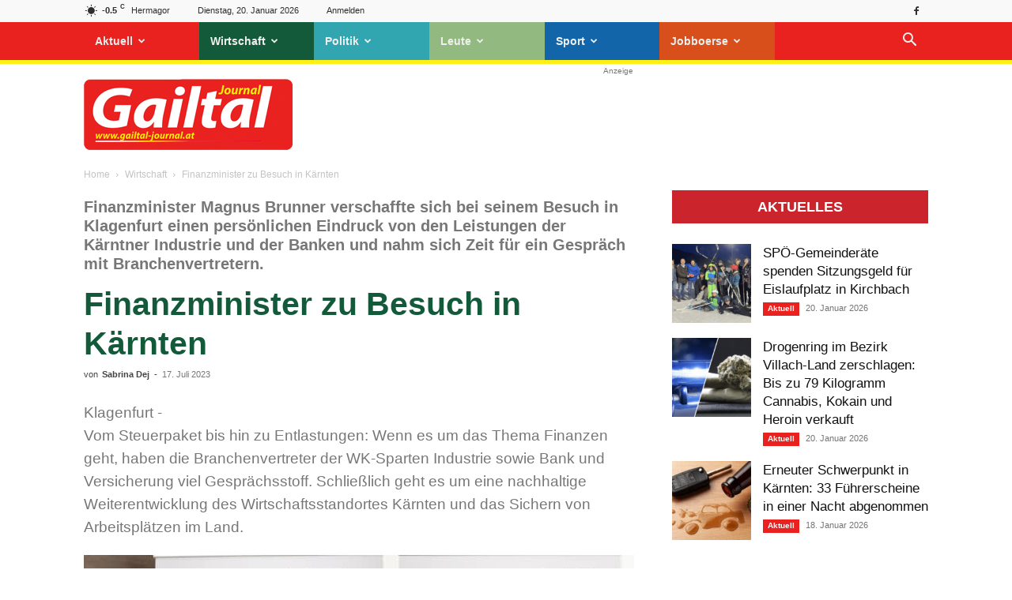

--- FILE ---
content_type: text/html; charset=UTF-8
request_url: https://gailtal-journal.at/wirtschaft/finanzminister-zu-besuch-in-kaernten/
body_size: 39211
content:
<!doctype html >
<!--[if IE 8]>    <html class="ie8" lang="en"> <![endif]-->
<!--[if IE 9]>    <html class="ie9" lang="en"> <![endif]-->
<!--[if gt IE 8]><!--> <html lang="de-DE" prefix="og: https://ogp.me/ns#"> <!--<![endif]-->
<head>
    <title>Gailtal Journal - Finanzminister zu Besuch in Kärnten</title>
    <meta charset="UTF-8" />
    <meta name="viewport" content="width=device-width, initial-scale=1.0">
    <link rel="pingback" href="https://gailtal-journal.at/xmlrpc.php" />
    <link rel="icon" type="image/png" href="https://gailtal-journal.at/wp-content/uploads/2018/10/favicon-gtj-1.jpg">
<!-- Suchmaschinen-Optimierung durch Rank Math PRO - https://rankmath.com/ -->
<meta name="description" content="Vom Steuerpaket bis hin zu Entlastungen: Wenn es um das Thema Finanzen geht, haben die Branchenvertreter der WK-Sparten Industrie sowie Bank und Versicherung"/>
<meta name="robots" content="follow, index, max-snippet:-1, max-video-preview:-1, max-image-preview:large"/>
<link rel="canonical" href="https://gailtal-journal.at/wirtschaft/finanzminister-zu-besuch-in-kaernten/" />
<meta property="og:locale" content="de_DE" />
<meta property="og:type" content="article" />
<meta property="og:title" content="Gailtal Journal - Finanzminister zu Besuch in Kärnten" />
<meta property="og:description" content="Vom Steuerpaket bis hin zu Entlastungen: Wenn es um das Thema Finanzen geht, haben die Branchenvertreter der WK-Sparten Industrie sowie Bank und Versicherung" />
<meta property="og:url" content="https://gailtal-journal.at/wirtschaft/finanzminister-zu-besuch-in-kaernten/" />
<meta property="og:site_name" content="Gailtal Journal" />
<meta property="article:publisher" content="https://www.facebook.com/GailtalJournal" />
<meta property="article:section" content="Wirtschaft" />
<meta property="og:image" content="https://gailtal-journal.at/wp-content/uploads/2023/07/Finanzminister2-1024x683.jpg" />
<meta property="og:image:secure_url" content="https://gailtal-journal.at/wp-content/uploads/2023/07/Finanzminister2-1024x683.jpg" />
<meta property="og:image:width" content="696" />
<meta property="og:image:height" content="464" />
<meta property="og:image:alt" content="Finanzminister zu Besuch in Kärnten" />
<meta property="og:image:type" content="image/jpeg" />
<meta property="article:published_time" content="2023-07-17T14:49:09+02:00" />
<meta name="twitter:card" content="summary_large_image" />
<meta name="twitter:title" content="Gailtal Journal - Finanzminister zu Besuch in Kärnten" />
<meta name="twitter:description" content="Vom Steuerpaket bis hin zu Entlastungen: Wenn es um das Thema Finanzen geht, haben die Branchenvertreter der WK-Sparten Industrie sowie Bank und Versicherung" />
<meta name="twitter:image" content="https://gailtal-journal.at/wp-content/uploads/2023/07/Finanzminister2-1024x683.jpg" />
<meta name="twitter:label1" content="Verfasst von" />
<meta name="twitter:data1" content="Sabrina Dej" />
<meta name="twitter:label2" content="Zeit zum Lesen" />
<meta name="twitter:data2" content="2 Minuten" />
<script type="application/ld+json" class="rank-math-schema-pro">{"@context":"https://schema.org","@graph":[{"@type":"Organization","@id":"https://gailtal-journal.at/#organization","name":"Gailtal Journal","url":"https://gailtal-journal.at","sameAs":["https://www.facebook.com/GailtalJournal"],"logo":{"@type":"ImageObject","@id":"https://gailtal-journal.at/#logo","url":"https://gailtal-journal.at/wp-content/uploads/2018/07/logo-footer.png","contentUrl":"https://gailtal-journal.at/wp-content/uploads/2018/07/logo-footer.png","caption":"Gailtal Journal","inLanguage":"de-DE","width":"544","height":"180"}},{"@type":"WebSite","@id":"https://gailtal-journal.at/#website","url":"https://gailtal-journal.at","name":"Gailtal Journal","publisher":{"@id":"https://gailtal-journal.at/#organization"},"inLanguage":"de-DE"},{"@type":"ImageObject","@id":"https://gailtal-journal.at/wp-content/uploads/2023/07/Finanzminister2-scaled.jpg","url":"https://gailtal-journal.at/wp-content/uploads/2023/07/Finanzminister2-scaled.jpg","width":"2880","height":"1922","inLanguage":"de-DE"},{"@type":"WebPage","@id":"https://gailtal-journal.at/wirtschaft/finanzminister-zu-besuch-in-kaernten/#webpage","url":"https://gailtal-journal.at/wirtschaft/finanzminister-zu-besuch-in-kaernten/","name":"Gailtal Journal - Finanzminister zu Besuch in K\u00e4rnten","datePublished":"2023-07-17T14:49:09+02:00","dateModified":"2023-07-17T14:49:09+02:00","isPartOf":{"@id":"https://gailtal-journal.at/#website"},"primaryImageOfPage":{"@id":"https://gailtal-journal.at/wp-content/uploads/2023/07/Finanzminister2-scaled.jpg"},"inLanguage":"de-DE"},{"@type":"Person","@id":"https://gailtal-journal.at/author/sabrina-dejgailtal-journal-at/","name":"Sabrina Dej","url":"https://gailtal-journal.at/author/sabrina-dejgailtal-journal-at/","image":{"@type":"ImageObject","@id":"https://secure.gravatar.com/avatar/6dcb9cf1607c42a2d2f1a3001af17b38?s=96&amp;d=mm&amp;r=g","url":"https://secure.gravatar.com/avatar/6dcb9cf1607c42a2d2f1a3001af17b38?s=96&amp;d=mm&amp;r=g","caption":"Sabrina Dej","inLanguage":"de-DE"},"worksFor":{"@id":"https://gailtal-journal.at/#organization"}},{"@type":"NewsArticle","headline":"Gailtal Journal - Finanzminister zu Besuch in K\u00e4rnten","datePublished":"2023-07-17T14:49:09+02:00","dateModified":"2023-07-17T14:49:09+02:00","author":{"@id":"https://gailtal-journal.at/author/sabrina-dejgailtal-journal-at/","name":"Sabrina Dej"},"publisher":{"@id":"https://gailtal-journal.at/#organization"},"description":"Vom Steuerpaket bis hin zu Entlastungen: Wenn es um das Thema Finanzen geht, haben die Branchenvertreter der WK-Sparten Industrie sowie Bank und Versicherung","copyrightYear":"2023","copyrightHolder":{"@id":"https://gailtal-journal.at/#organization"},"name":"Gailtal Journal - Finanzminister zu Besuch in K\u00e4rnten","@id":"https://gailtal-journal.at/wirtschaft/finanzminister-zu-besuch-in-kaernten/#richSnippet","isPartOf":{"@id":"https://gailtal-journal.at/wirtschaft/finanzminister-zu-besuch-in-kaernten/#webpage"},"image":{"@id":"https://gailtal-journal.at/wp-content/uploads/2023/07/Finanzminister2-scaled.jpg"},"inLanguage":"de-DE","mainEntityOfPage":{"@id":"https://gailtal-journal.at/wirtschaft/finanzminister-zu-besuch-in-kaernten/#webpage"}}]}</script>
<!-- /Rank Math WordPress SEO Plugin -->

<!-- gailtal-journal.at is managing ads with Advanced Ads --><!--noptimize--><script id="gto-ready">
			window.advanced_ads_ready=function(e,a){a=a||"complete";var d=function(e){return"interactive"===a?"loading"!==e:"complete"===e};d(document.readyState)?e():document.addEventListener("readystatechange",(function(a){d(a.target.readyState)&&e()}),{once:"interactive"===a})},window.advanced_ads_ready_queue=window.advanced_ads_ready_queue||[];		</script>
		<!--/noptimize--><link rel='stylesheet' id='wp-block-library-css' href='https://gailtal-journal.at/wp-includes/css/dist/block-library/style.min.css?ver=2b31a79a93d2059e4676ef689814805a' type='text/css' media='all' />
<style id='classic-theme-styles-inline-css' type='text/css'>
/*! This file is auto-generated */
.wp-block-button__link{color:#fff;background-color:#32373c;border-radius:9999px;box-shadow:none;text-decoration:none;padding:calc(.667em + 2px) calc(1.333em + 2px);font-size:1.125em}.wp-block-file__button{background:#32373c;color:#fff;text-decoration:none}
</style>
<style id='global-styles-inline-css' type='text/css'>
body{--wp--preset--color--black: #000000;--wp--preset--color--cyan-bluish-gray: #abb8c3;--wp--preset--color--white: #ffffff;--wp--preset--color--pale-pink: #f78da7;--wp--preset--color--vivid-red: #cf2e2e;--wp--preset--color--luminous-vivid-orange: #ff6900;--wp--preset--color--luminous-vivid-amber: #fcb900;--wp--preset--color--light-green-cyan: #7bdcb5;--wp--preset--color--vivid-green-cyan: #00d084;--wp--preset--color--pale-cyan-blue: #8ed1fc;--wp--preset--color--vivid-cyan-blue: #0693e3;--wp--preset--color--vivid-purple: #9b51e0;--wp--preset--gradient--vivid-cyan-blue-to-vivid-purple: linear-gradient(135deg,rgba(6,147,227,1) 0%,rgb(155,81,224) 100%);--wp--preset--gradient--light-green-cyan-to-vivid-green-cyan: linear-gradient(135deg,rgb(122,220,180) 0%,rgb(0,208,130) 100%);--wp--preset--gradient--luminous-vivid-amber-to-luminous-vivid-orange: linear-gradient(135deg,rgba(252,185,0,1) 0%,rgba(255,105,0,1) 100%);--wp--preset--gradient--luminous-vivid-orange-to-vivid-red: linear-gradient(135deg,rgba(255,105,0,1) 0%,rgb(207,46,46) 100%);--wp--preset--gradient--very-light-gray-to-cyan-bluish-gray: linear-gradient(135deg,rgb(238,238,238) 0%,rgb(169,184,195) 100%);--wp--preset--gradient--cool-to-warm-spectrum: linear-gradient(135deg,rgb(74,234,220) 0%,rgb(151,120,209) 20%,rgb(207,42,186) 40%,rgb(238,44,130) 60%,rgb(251,105,98) 80%,rgb(254,248,76) 100%);--wp--preset--gradient--blush-light-purple: linear-gradient(135deg,rgb(255,206,236) 0%,rgb(152,150,240) 100%);--wp--preset--gradient--blush-bordeaux: linear-gradient(135deg,rgb(254,205,165) 0%,rgb(254,45,45) 50%,rgb(107,0,62) 100%);--wp--preset--gradient--luminous-dusk: linear-gradient(135deg,rgb(255,203,112) 0%,rgb(199,81,192) 50%,rgb(65,88,208) 100%);--wp--preset--gradient--pale-ocean: linear-gradient(135deg,rgb(255,245,203) 0%,rgb(182,227,212) 50%,rgb(51,167,181) 100%);--wp--preset--gradient--electric-grass: linear-gradient(135deg,rgb(202,248,128) 0%,rgb(113,206,126) 100%);--wp--preset--gradient--midnight: linear-gradient(135deg,rgb(2,3,129) 0%,rgb(40,116,252) 100%);--wp--preset--font-size--small: 11px;--wp--preset--font-size--medium: 20px;--wp--preset--font-size--large: 32px;--wp--preset--font-size--x-large: 42px;--wp--preset--font-size--regular: 15px;--wp--preset--font-size--larger: 50px;--wp--preset--spacing--20: 0.44rem;--wp--preset--spacing--30: 0.67rem;--wp--preset--spacing--40: 1rem;--wp--preset--spacing--50: 1.5rem;--wp--preset--spacing--60: 2.25rem;--wp--preset--spacing--70: 3.38rem;--wp--preset--spacing--80: 5.06rem;--wp--preset--shadow--natural: 6px 6px 9px rgba(0, 0, 0, 0.2);--wp--preset--shadow--deep: 12px 12px 50px rgba(0, 0, 0, 0.4);--wp--preset--shadow--sharp: 6px 6px 0px rgba(0, 0, 0, 0.2);--wp--preset--shadow--outlined: 6px 6px 0px -3px rgba(255, 255, 255, 1), 6px 6px rgba(0, 0, 0, 1);--wp--preset--shadow--crisp: 6px 6px 0px rgba(0, 0, 0, 1);}:where(.is-layout-flex){gap: 0.5em;}:where(.is-layout-grid){gap: 0.5em;}body .is-layout-flow > .alignleft{float: left;margin-inline-start: 0;margin-inline-end: 2em;}body .is-layout-flow > .alignright{float: right;margin-inline-start: 2em;margin-inline-end: 0;}body .is-layout-flow > .aligncenter{margin-left: auto !important;margin-right: auto !important;}body .is-layout-constrained > .alignleft{float: left;margin-inline-start: 0;margin-inline-end: 2em;}body .is-layout-constrained > .alignright{float: right;margin-inline-start: 2em;margin-inline-end: 0;}body .is-layout-constrained > .aligncenter{margin-left: auto !important;margin-right: auto !important;}body .is-layout-constrained > :where(:not(.alignleft):not(.alignright):not(.alignfull)){max-width: var(--wp--style--global--content-size);margin-left: auto !important;margin-right: auto !important;}body .is-layout-constrained > .alignwide{max-width: var(--wp--style--global--wide-size);}body .is-layout-flex{display: flex;}body .is-layout-flex{flex-wrap: wrap;align-items: center;}body .is-layout-flex > *{margin: 0;}body .is-layout-grid{display: grid;}body .is-layout-grid > *{margin: 0;}:where(.wp-block-columns.is-layout-flex){gap: 2em;}:where(.wp-block-columns.is-layout-grid){gap: 2em;}:where(.wp-block-post-template.is-layout-flex){gap: 1.25em;}:where(.wp-block-post-template.is-layout-grid){gap: 1.25em;}.has-black-color{color: var(--wp--preset--color--black) !important;}.has-cyan-bluish-gray-color{color: var(--wp--preset--color--cyan-bluish-gray) !important;}.has-white-color{color: var(--wp--preset--color--white) !important;}.has-pale-pink-color{color: var(--wp--preset--color--pale-pink) !important;}.has-vivid-red-color{color: var(--wp--preset--color--vivid-red) !important;}.has-luminous-vivid-orange-color{color: var(--wp--preset--color--luminous-vivid-orange) !important;}.has-luminous-vivid-amber-color{color: var(--wp--preset--color--luminous-vivid-amber) !important;}.has-light-green-cyan-color{color: var(--wp--preset--color--light-green-cyan) !important;}.has-vivid-green-cyan-color{color: var(--wp--preset--color--vivid-green-cyan) !important;}.has-pale-cyan-blue-color{color: var(--wp--preset--color--pale-cyan-blue) !important;}.has-vivid-cyan-blue-color{color: var(--wp--preset--color--vivid-cyan-blue) !important;}.has-vivid-purple-color{color: var(--wp--preset--color--vivid-purple) !important;}.has-black-background-color{background-color: var(--wp--preset--color--black) !important;}.has-cyan-bluish-gray-background-color{background-color: var(--wp--preset--color--cyan-bluish-gray) !important;}.has-white-background-color{background-color: var(--wp--preset--color--white) !important;}.has-pale-pink-background-color{background-color: var(--wp--preset--color--pale-pink) !important;}.has-vivid-red-background-color{background-color: var(--wp--preset--color--vivid-red) !important;}.has-luminous-vivid-orange-background-color{background-color: var(--wp--preset--color--luminous-vivid-orange) !important;}.has-luminous-vivid-amber-background-color{background-color: var(--wp--preset--color--luminous-vivid-amber) !important;}.has-light-green-cyan-background-color{background-color: var(--wp--preset--color--light-green-cyan) !important;}.has-vivid-green-cyan-background-color{background-color: var(--wp--preset--color--vivid-green-cyan) !important;}.has-pale-cyan-blue-background-color{background-color: var(--wp--preset--color--pale-cyan-blue) !important;}.has-vivid-cyan-blue-background-color{background-color: var(--wp--preset--color--vivid-cyan-blue) !important;}.has-vivid-purple-background-color{background-color: var(--wp--preset--color--vivid-purple) !important;}.has-black-border-color{border-color: var(--wp--preset--color--black) !important;}.has-cyan-bluish-gray-border-color{border-color: var(--wp--preset--color--cyan-bluish-gray) !important;}.has-white-border-color{border-color: var(--wp--preset--color--white) !important;}.has-pale-pink-border-color{border-color: var(--wp--preset--color--pale-pink) !important;}.has-vivid-red-border-color{border-color: var(--wp--preset--color--vivid-red) !important;}.has-luminous-vivid-orange-border-color{border-color: var(--wp--preset--color--luminous-vivid-orange) !important;}.has-luminous-vivid-amber-border-color{border-color: var(--wp--preset--color--luminous-vivid-amber) !important;}.has-light-green-cyan-border-color{border-color: var(--wp--preset--color--light-green-cyan) !important;}.has-vivid-green-cyan-border-color{border-color: var(--wp--preset--color--vivid-green-cyan) !important;}.has-pale-cyan-blue-border-color{border-color: var(--wp--preset--color--pale-cyan-blue) !important;}.has-vivid-cyan-blue-border-color{border-color: var(--wp--preset--color--vivid-cyan-blue) !important;}.has-vivid-purple-border-color{border-color: var(--wp--preset--color--vivid-purple) !important;}.has-vivid-cyan-blue-to-vivid-purple-gradient-background{background: var(--wp--preset--gradient--vivid-cyan-blue-to-vivid-purple) !important;}.has-light-green-cyan-to-vivid-green-cyan-gradient-background{background: var(--wp--preset--gradient--light-green-cyan-to-vivid-green-cyan) !important;}.has-luminous-vivid-amber-to-luminous-vivid-orange-gradient-background{background: var(--wp--preset--gradient--luminous-vivid-amber-to-luminous-vivid-orange) !important;}.has-luminous-vivid-orange-to-vivid-red-gradient-background{background: var(--wp--preset--gradient--luminous-vivid-orange-to-vivid-red) !important;}.has-very-light-gray-to-cyan-bluish-gray-gradient-background{background: var(--wp--preset--gradient--very-light-gray-to-cyan-bluish-gray) !important;}.has-cool-to-warm-spectrum-gradient-background{background: var(--wp--preset--gradient--cool-to-warm-spectrum) !important;}.has-blush-light-purple-gradient-background{background: var(--wp--preset--gradient--blush-light-purple) !important;}.has-blush-bordeaux-gradient-background{background: var(--wp--preset--gradient--blush-bordeaux) !important;}.has-luminous-dusk-gradient-background{background: var(--wp--preset--gradient--luminous-dusk) !important;}.has-pale-ocean-gradient-background{background: var(--wp--preset--gradient--pale-ocean) !important;}.has-electric-grass-gradient-background{background: var(--wp--preset--gradient--electric-grass) !important;}.has-midnight-gradient-background{background: var(--wp--preset--gradient--midnight) !important;}.has-small-font-size{font-size: var(--wp--preset--font-size--small) !important;}.has-medium-font-size{font-size: var(--wp--preset--font-size--medium) !important;}.has-large-font-size{font-size: var(--wp--preset--font-size--large) !important;}.has-x-large-font-size{font-size: var(--wp--preset--font-size--x-large) !important;}
.wp-block-navigation a:where(:not(.wp-element-button)){color: inherit;}
:where(.wp-block-post-template.is-layout-flex){gap: 1.25em;}:where(.wp-block-post-template.is-layout-grid){gap: 1.25em;}
:where(.wp-block-columns.is-layout-flex){gap: 2em;}:where(.wp-block-columns.is-layout-grid){gap: 2em;}
.wp-block-pullquote{font-size: 1.5em;line-height: 1.6;}
</style>
<link data-minify="1" rel='stylesheet' id='wpa-css-css' href='https://gailtal-journal.at/wp-content/cache/min/1/wp-content/plugins/honeypot/includes/css/wpa.css?ver=1768471047' type='text/css' media='all' />
<link data-minify="1" rel='stylesheet' id='wpos-slick-style-css' href='https://gailtal-journal.at/wp-content/cache/min/1/wp-content/plugins/wp-responsive-recent-post-slider/assets/css/slick.css?ver=1768471047' type='text/css' media='all' />
<link data-minify="1" rel='stylesheet' id='wppsac-public-style-css' href='https://gailtal-journal.at/wp-content/cache/min/1/wp-content/plugins/wp-responsive-recent-post-slider/assets/css/recent-post-style.css?ver=1768471047' type='text/css' media='all' />
<link data-minify="1" rel='stylesheet' id='advanced-ads-layer-fancybox-css-css' href='https://gailtal-journal.at/wp-content/cache/min/1/wp-content/uploads/657/981/public/assets/fancybox/jquery.fancybox-1.3.4.css?ver=1768471047' type='text/css' media='all' />
<link data-minify="1" rel='stylesheet' id='td-plugin-multi-purpose-css' href='https://gailtal-journal.at/wp-content/cache/min/1/wp-content/plugins/td-composer/td-multi-purpose/style.css?ver=1768471047' type='text/css' media='all' />
<link data-minify="1" rel='stylesheet' id='borlabs-cookie-custom-css' href='https://gailtal-journal.at/wp-content/cache/min/1/wp-content/cache/borlabs-cookie/1/borlabs-cookie-1-de.css?ver=1768471047' type='text/css' media='all' />
<link data-minify="1" rel='stylesheet' id='tablepress-default-css' href='https://gailtal-journal.at/wp-content/cache/min/1/wp-content/plugins/tablepress/css/build/default.css?ver=1768471047' type='text/css' media='all' />
<link data-minify="1" rel='stylesheet' id='td-theme-css' href='https://gailtal-journal.at/wp-content/cache/min/1/wp-content/themes/Newspaper/style.css?ver=1768471047' type='text/css' media='all' />
<style id='td-theme-inline-css' type='text/css'>@media (max-width:767px){.td-header-desktop-wrap{display:none}}@media (min-width:767px){.td-header-mobile-wrap{display:none}}</style>
<link data-minify="1" rel='stylesheet' id='td-theme-child-css' href='https://gailtal-journal.at/wp-content/cache/min/1/wp-content/themes/gto-child/style.css?ver=1768471047' type='text/css' media='all' />
<link data-minify="1" rel='stylesheet' id='td-legacy-framework-front-style-css' href='https://gailtal-journal.at/wp-content/cache/min/1/wp-content/plugins/td-composer/legacy/Newspaper/assets/css/td_legacy_main.css?ver=1768471047' type='text/css' media='all' />
<link data-minify="1" rel='stylesheet' id='td-standard-pack-framework-front-style-css' href='https://gailtal-journal.at/wp-content/cache/min/1/wp-content/plugins/td-standard-pack/Newspaper/assets/css/td_standard_pack_main.css?ver=1768471047' type='text/css' media='all' />
<link data-minify="1" rel='stylesheet' id='td-theme-demo-style-css' href='https://gailtal-journal.at/wp-content/cache/min/1/wp-content/plugins/td-composer/legacy/Newspaper/includes/demos/magazine/demo_style.css?ver=1768471047' type='text/css' media='all' />
<link data-minify="1" rel='stylesheet' id='tdb_style_cloud_templates_front-css' href='https://gailtal-journal.at/wp-content/cache/min/1/wp-content/plugins/td-cloud-library/assets/css/tdb_main.css?ver=1768471047' type='text/css' media='all' />
<script type="text/javascript" src="https://gailtal-journal.at/wp-includes/js/jquery/jquery.min.js?ver=3.7.1" id="jquery-core-js"></script>
<script type="text/javascript" src="https://gailtal-journal.at/wp-includes/js/jquery/jquery-migrate.min.js?ver=3.4.1" id="jquery-migrate-js"></script>
<script type="text/javascript" id="advanced-ads-advanced-js-js-extra">
/* <![CDATA[ */
var advads_options = {"blog_id":"1","privacy":{"enabled":true,"consent-method":"custom","custom-cookie-name":"borlabs-cookie","custom-cookie-value":"google-ad-sense","state":"unknown"}};
/* ]]> */
</script>
<script type="text/javascript" src="https://gailtal-journal.at/wp-content/uploads/657/594/public/assets/js/614.js?ver=1.56.1" id="advanced-ads-advanced-js-js"></script>
<script type="text/javascript" id="advanced_ads_pro/visitor_conditions-js-extra">
/* <![CDATA[ */
var advanced_ads_pro_visitor_conditions = {"referrer_cookie_name":"advanced_ads_pro_visitor_referrer","referrer_exdays":"365","page_impr_cookie_name":"advanced_ads_page_impressions","page_impr_exdays":"3650"};
/* ]]> */
</script>
<script type="text/javascript" src="https://gailtal-journal.at/wp-content/uploads/657/215/91/380/110/379.js?ver=2.28.1" id="advanced_ads_pro/visitor_conditions-js"></script>
<script data-no-optimize="1" data-no-minify="1" data-cfasync="false" nowprocket type="text/javascript" src="https://gailtal-journal.at/wp-content/cache/borlabs-cookie/1/borlabs-cookie-config-de.json.js?ver=3.3.23-78" id="borlabs-cookie-config-js"></script>
<script data-no-optimize="1" data-no-minify="1" data-cfasync="false" nowprocket type="text/javascript" src="https://gailtal-journal.at/wp-content/plugins/borlabs-cookie/assets/javascript/borlabs-cookie-prioritize.min.js?ver=3.3.23" id="borlabs-cookie-prioritize-js"></script>
<script data-no-optimize="1" data-no-minify="1" data-cfasync="false" nowprocket type="module" src="https://gailtal-journal.at/wp-content/plugins/borlabs-cookie/assets/javascript/borlabs-cookie.min.js?ver=3.3.23" id="borlabs-cookie-core-js"></script>
<link rel="https://api.w.org/" href="https://gailtal-journal.at/wp-json/" /><link rel="alternate" type="application/json" href="https://gailtal-journal.at/wp-json/wp/v2/posts/331071" /><style type="text/css">
.feedzy-rss-link-icon:after {
	content: url("https://gailtal-journal.at/wp-content/plugins/feedzy-rss-feeds/img/external-link.png");
	margin-left: 3px;
}
</style>
		<script>advads_items = { conditions: {}, display_callbacks: {}, display_effect_callbacks: {}, hide_callbacks: {}, backgrounds: {}, effect_durations: {}, close_functions: {}, showed: [] };</script><style type="text/css" id="gto-layer-custom-css"></style><script type="text/javascript">
		var advadsCfpQueue = [];
		var advadsCfpAd = function( adID ){
			if ( 'undefined' == typeof advadsProCfp ) { advadsCfpQueue.push( adID ) } else { advadsProCfp.addElement( adID ) }
		};
		</script>
		    <script>
        window.tdb_global_vars = {"wpRestUrl":"https:\/\/gailtal-journal.at\/wp-json\/","permalinkStructure":"\/%category%\/%postname%\/"};
        window.tdb_p_autoload_vars = {"isAjax":false,"isAdminBarShowing":false,"autoloadScrollPercent":50,"postAutoloadStatus":"off","origPostEditUrl":null};
    </script>
    
    <style id="tdb-global-colors">:root{--accent-color:#fff}</style>
	
<script nowprocket data-borlabs-cookie-script-blocker-ignore>
if ('0' === '1' && ('0' === '1' || '1' === '1')) {
	window['gtag_enable_tcf_support'] = true;
}
window.dataLayer = window.dataLayer || [];
if (typeof gtag !== 'function') { function gtag(){dataLayer.push(arguments);} }
gtag('set', 'developer_id.dYjRjMm', true);
if('0' === '1' || '1' === '1') {
	gtag('consent', 'default', {
		'ad_storage': 'denied',
		'ad_user_data': 'denied',
		'ad_personalization': 'denied',
		'analytics_storage': 'denied',
		'functionality_storage': 'denied',
		'personalization_storage': 'denied',
		'security_storage': 'denied',
		'wait_for_update': 500,
    });
}
if('0' === '1') {
    gtag("js", new Date());
    gtag("config", "G-1EFLN0VG2S", { "anonymize_ip": true });

    (function (w, d, s, i) {
    var f = d.getElementsByTagName(s)[0],
        j = d.createElement(s);
    j.async = true;
    j.src =
        "https://www.googletagmanager.com/gtag/js?id=" + i;
    f.parentNode.insertBefore(j, f);
    })(window, document, "script", "G-1EFLN0VG2S");
}
</script>
<!-- JS generated by theme -->

<script>
    
    

	    var tdBlocksArray = []; //here we store all the items for the current page

	    // td_block class - each ajax block uses a object of this class for requests
	    function tdBlock() {
		    this.id = '';
		    this.block_type = 1; //block type id (1-234 etc)
		    this.atts = '';
		    this.td_column_number = '';
		    this.td_current_page = 1; //
		    this.post_count = 0; //from wp
		    this.found_posts = 0; //from wp
		    this.max_num_pages = 0; //from wp
		    this.td_filter_value = ''; //current live filter value
		    this.is_ajax_running = false;
		    this.td_user_action = ''; // load more or infinite loader (used by the animation)
		    this.header_color = '';
		    this.ajax_pagination_infinite_stop = ''; //show load more at page x
	    }

        // td_js_generator - mini detector
        ( function () {
            var htmlTag = document.getElementsByTagName("html")[0];

	        if ( navigator.userAgent.indexOf("MSIE 10.0") > -1 ) {
                htmlTag.className += ' ie10';
            }

            if ( !!navigator.userAgent.match(/Trident.*rv\:11\./) ) {
                htmlTag.className += ' ie11';
            }

	        if ( navigator.userAgent.indexOf("Edge") > -1 ) {
                htmlTag.className += ' ieEdge';
            }

            if ( /(iPad|iPhone|iPod)/g.test(navigator.userAgent) ) {
                htmlTag.className += ' td-md-is-ios';
            }

            var user_agent = navigator.userAgent.toLowerCase();
            if ( user_agent.indexOf("android") > -1 ) {
                htmlTag.className += ' td-md-is-android';
            }

            if ( -1 !== navigator.userAgent.indexOf('Mac OS X')  ) {
                htmlTag.className += ' td-md-is-os-x';
            }

            if ( /chrom(e|ium)/.test(navigator.userAgent.toLowerCase()) ) {
               htmlTag.className += ' td-md-is-chrome';
            }

            if ( -1 !== navigator.userAgent.indexOf('Firefox') ) {
                htmlTag.className += ' td-md-is-firefox';
            }

            if ( -1 !== navigator.userAgent.indexOf('Safari') && -1 === navigator.userAgent.indexOf('Chrome') ) {
                htmlTag.className += ' td-md-is-safari';
            }

            if( -1 !== navigator.userAgent.indexOf('IEMobile') ){
                htmlTag.className += ' td-md-is-iemobile';
            }

        })();

        var tdLocalCache = {};

        ( function () {
            "use strict";

            tdLocalCache = {
                data: {},
                remove: function (resource_id) {
                    delete tdLocalCache.data[resource_id];
                },
                exist: function (resource_id) {
                    return tdLocalCache.data.hasOwnProperty(resource_id) && tdLocalCache.data[resource_id] !== null;
                },
                get: function (resource_id) {
                    return tdLocalCache.data[resource_id];
                },
                set: function (resource_id, cachedData) {
                    tdLocalCache.remove(resource_id);
                    tdLocalCache.data[resource_id] = cachedData;
                }
            };
        })();

    
    
var td_viewport_interval_list=[{"limitBottom":767,"sidebarWidth":228},{"limitBottom":1018,"sidebarWidth":300},{"limitBottom":1140,"sidebarWidth":324}];
var td_animation_stack_effect="type0";
var tds_animation_stack=true;
var td_animation_stack_specific_selectors=".entry-thumb, img, .td-lazy-img";
var td_animation_stack_general_selectors=".td-animation-stack img, .td-animation-stack .entry-thumb, .post img, .td-animation-stack .td-lazy-img";
var tds_general_modal_image="yes";
var tdc_is_installed="yes";
var td_ajax_url="https:\/\/gailtal-journal.at\/wp-admin\/admin-ajax.php?td_theme_name=Newspaper&v=12.6.5";
var td_get_template_directory_uri="https:\/\/gailtal-journal.at\/wp-content\/plugins\/td-composer\/legacy\/common";
var tds_snap_menu="snap";
var tds_logo_on_sticky="show_header_logo";
var tds_header_style="2";
var td_please_wait="Bitte warten...";
var td_email_user_pass_incorrect="Benutzer oder Passwort falsch!";
var td_email_user_incorrect="Email oder Benutzername falsch!";
var td_email_incorrect="Email incorrect!";
var td_user_incorrect="Username incorrect!";
var td_email_user_empty="Email or username empty!";
var td_pass_empty="Pass empty!";
var td_pass_pattern_incorrect="Invalid Pass Pattern!";
var td_retype_pass_incorrect="Retyped Pass incorrect!";
var tds_more_articles_on_post_enable="";
var tds_more_articles_on_post_time_to_wait="";
var tds_more_articles_on_post_pages_distance_from_top=600;
var tds_captcha="";
var tds_theme_color_site_wide="#e92220";
var tds_smart_sidebar="enabled";
var tdThemeName="Newspaper";
var tdThemeNameWl="Newspaper";
var td_magnific_popup_translation_tPrev="Vorheriger";
var td_magnific_popup_translation_tNext="N\u00e4chster";
var td_magnific_popup_translation_tCounter="%curr% von %total%";
var td_magnific_popup_translation_ajax_tError="Der Inhalt von %url% konnte nicht geladen werden.";
var td_magnific_popup_translation_image_tError="Das Bild #%curr% konnte nicht geladen werden.";
var tdBlockNonce="82bcfa97e7";
var tdMobileMenu="enabled";
var tdMobileSearch="enabled";
var tdDateNamesI18n={"month_names":["Januar","Februar","M\u00e4rz","April","Mai","Juni","Juli","August","September","Oktober","November","Dezember"],"month_names_short":["Jan","Feb","Mrz","Apr","Mai","Jun","Jul","Aug","Sep","Okt","Nov","Dez"],"day_names":["Sonntag","Montag","Dienstag","Mittwoch","Donnerstag","Freitag","Samstag"],"day_names_short":["So","Mo","Di","Mi","Do","Fr","Sa"]};
var tdb_modal_confirm="Save";
var tdb_modal_cancel="Cancel";
var tdb_modal_confirm_alt="Yes";
var tdb_modal_cancel_alt="No";
var td_ad_background_click_link="";
var td_ad_background_click_target="";
</script>


<!-- Header style compiled by theme -->

<style>.td-menu-background,.td-search-background{background-image:url('/wp-content/uploads/2018/11/BG-Login-Search-2018.jpg')}ul.sf-menu>.menu-item>a{font-size:16px;font-weight:bold;text-transform:none}.td-page-title,.td-category-title-holder .td-page-title{font-weight:bold}.td-page-content h3,.wpb_text_column h3{font-weight:600}.white-popup-block:before{background-image:url('/wp-content/uploads/2018/11/BG-Login-Search-2018.jpg')}.td-scroll-up{position:fixed;bottom:4px;right:5px;cursor:pointer;z-index:9999}.ie9 .td-scroll-up{bottom:-70px}.ie9 .td-scroll-up-visible{bottom:5px}@media (max-width:767px){.td-scroll-up.td-hide-scroll-up-on-mob{display:none!important}}.td-scroll-up{display:none;width:40px;height:40px;background-color:var(--td_theme_color,#4db2ec);transform:translate3d(0,70px,0);transition:transform 0.4s cubic-bezier(.55,0,.1,1) 0s}.td-js-loaded .td-scroll-up{display:block!important}.td-scroll-up .td-icon-menu-up{position:relative;color:#fff;font-size:20px;display:block;text-align:center;width:40px;top:7px}.td-scroll-up-visible{transform:translate3d(0,0,0)}.td-md-is-android .td-scroll-up .td-icon-menu-up{padding-top:1px}:root{--td_theme_color:#e92220;--td_slider_text:rgba(233,34,32,0.7);--td_text_header_color:#222222;--td_mobile_menu_color:#e92220;--td_mobile_gradient_one_mob:rgba(203,37,45,0.5);--td_mobile_gradient_two_mob:rgba(203,37,45,0.5);--td_mobile_text_active_color:#fcf016;--td_login_hover_background:#e92220;--td_login_gradient_one:rgba(203,37,45,0.5);--td_login_gradient_two:rgba(203,37,45,0.5)}.td-header-style-12 .td-header-menu-wrap-full,.td-header-style-12 .td-affix,.td-grid-style-1.td-hover-1 .td-big-grid-post:hover .td-post-category,.td-grid-style-5.td-hover-1 .td-big-grid-post:hover .td-post-category,.td_category_template_3 .td-current-sub-category,.td_category_template_8 .td-category-header .td-category a.td-current-sub-category,.td_category_template_4 .td-category-siblings .td-category a:hover,.td_block_big_grid_9.td-grid-style-1 .td-post-category,.td_block_big_grid_9.td-grid-style-5 .td-post-category,.td-grid-style-6.td-hover-1 .td-module-thumb:after,.tdm-menu-active-style5 .td-header-menu-wrap .sf-menu>.current-menu-item>a,.tdm-menu-active-style5 .td-header-menu-wrap .sf-menu>.current-menu-ancestor>a,.tdm-menu-active-style5 .td-header-menu-wrap .sf-menu>.current-category-ancestor>a,.tdm-menu-active-style5 .td-header-menu-wrap .sf-menu>li>a:hover,.tdm-menu-active-style5 .td-header-menu-wrap .sf-menu>.sfHover>a{background-color:#e92220}.td_mega_menu_sub_cats .cur-sub-cat,.td-mega-span h3 a:hover,.td_mod_mega_menu:hover .entry-title a,.header-search-wrap .result-msg a:hover,.td-header-top-menu .td-drop-down-search .td_module_wrap:hover .entry-title a,.td-header-top-menu .td-icon-search:hover,.td-header-wrap .result-msg a:hover,.top-header-menu li a:hover,.top-header-menu .current-menu-item>a,.top-header-menu .current-menu-ancestor>a,.top-header-menu .current-category-ancestor>a,.td-social-icon-wrap>a:hover,.td-header-sp-top-widget .td-social-icon-wrap a:hover,.td_mod_related_posts:hover h3>a,.td-post-template-11 .td-related-title .td-related-left:hover,.td-post-template-11 .td-related-title .td-related-right:hover,.td-post-template-11 .td-related-title .td-cur-simple-item,.td-post-template-11 .td_block_related_posts .td-next-prev-wrap a:hover,.td-category-header .td-pulldown-category-filter-link:hover,.td-category-siblings .td-subcat-dropdown a:hover,.td-category-siblings .td-subcat-dropdown a.td-current-sub-category,.footer-text-wrap .footer-email-wrap a,.footer-social-wrap a:hover,.td_module_17 .td-read-more a:hover,.td_module_18 .td-read-more a:hover,.td_module_19 .td-post-author-name a:hover,.td-pulldown-syle-2 .td-subcat-dropdown:hover .td-subcat-more span,.td-pulldown-syle-2 .td-subcat-dropdown:hover .td-subcat-more i,.td-pulldown-syle-3 .td-subcat-dropdown:hover .td-subcat-more span,.td-pulldown-syle-3 .td-subcat-dropdown:hover .td-subcat-more i,.tdm-menu-active-style3 .tdm-header.td-header-wrap .sf-menu>.current-category-ancestor>a,.tdm-menu-active-style3 .tdm-header.td-header-wrap .sf-menu>.current-menu-ancestor>a,.tdm-menu-active-style3 .tdm-header.td-header-wrap .sf-menu>.current-menu-item>a,.tdm-menu-active-style3 .tdm-header.td-header-wrap .sf-menu>.sfHover>a,.tdm-menu-active-style3 .tdm-header.td-header-wrap .sf-menu>li>a:hover{color:#e92220}.td-mega-menu-page .wpb_content_element ul li a:hover,.td-theme-wrap .td-aj-search-results .td_module_wrap:hover .entry-title a,.td-theme-wrap .header-search-wrap .result-msg a:hover{color:#e92220!important}.td_category_template_8 .td-category-header .td-category a.td-current-sub-category,.td_category_template_4 .td-category-siblings .td-category a:hover,.tdm-menu-active-style4 .tdm-header .sf-menu>.current-menu-item>a,.tdm-menu-active-style4 .tdm-header .sf-menu>.current-menu-ancestor>a,.tdm-menu-active-style4 .tdm-header .sf-menu>.current-category-ancestor>a,.tdm-menu-active-style4 .tdm-header .sf-menu>li>a:hover,.tdm-menu-active-style4 .tdm-header .sf-menu>.sfHover>a{border-color:#e92220}.td-header-wrap .td-header-top-menu-full,.td-header-wrap .top-header-menu .sub-menu,.tdm-header-style-1.td-header-wrap .td-header-top-menu-full,.tdm-header-style-1.td-header-wrap .top-header-menu .sub-menu,.tdm-header-style-2.td-header-wrap .td-header-top-menu-full,.tdm-header-style-2.td-header-wrap .top-header-menu .sub-menu,.tdm-header-style-3.td-header-wrap .td-header-top-menu-full,.tdm-header-style-3.td-header-wrap .top-header-menu .sub-menu{background-color:#f9f9f9}.td-header-style-8 .td-header-top-menu-full{background-color:transparent}.td-header-style-8 .td-header-top-menu-full .td-header-top-menu{background-color:#f9f9f9;padding-left:15px;padding-right:15px}.td-header-wrap .td-header-top-menu-full .td-header-top-menu,.td-header-wrap .td-header-top-menu-full{border-bottom:none}.td-header-top-menu,.td-header-top-menu a,.td-header-wrap .td-header-top-menu-full .td-header-top-menu,.td-header-wrap .td-header-top-menu-full a,.td-header-style-8 .td-header-top-menu,.td-header-style-8 .td-header-top-menu a,.td-header-top-menu .td-drop-down-search .entry-title a{color:#2f2f2f}.top-header-menu .current-menu-item>a,.top-header-menu .current-menu-ancestor>a,.top-header-menu .current-category-ancestor>a,.top-header-menu li a:hover,.td-header-sp-top-widget .td-icon-search:hover{color:#e92220}.td-header-wrap .td-header-sp-top-widget .td-icon-font,.td-header-style-7 .td-header-top-menu .td-social-icon-wrap .td-icon-font{color:#2f2f2f}.td-header-wrap .td-header-sp-top-widget i.td-icon-font:hover{color:#e92220}.td-header-wrap .td-header-menu-wrap-full,.td-header-menu-wrap.td-affix,.td-header-style-3 .td-header-main-menu,.td-header-style-3 .td-affix .td-header-main-menu,.td-header-style-4 .td-header-main-menu,.td-header-style-4 .td-affix .td-header-main-menu,.td-header-style-8 .td-header-menu-wrap.td-affix,.td-header-style-8 .td-header-top-menu-full{background-color:#e92220}.td-boxed-layout .td-header-style-3 .td-header-menu-wrap,.td-boxed-layout .td-header-style-4 .td-header-menu-wrap,.td-header-style-3 .td_stretch_content .td-header-menu-wrap,.td-header-style-4 .td_stretch_content .td-header-menu-wrap{background-color:#e92220!important}@media (min-width:1019px){.td-header-style-1 .td-header-sp-recs,.td-header-style-1 .td-header-sp-logo{margin-bottom:28px}}@media (min-width:768px) and (max-width:1018px){.td-header-style-1 .td-header-sp-recs,.td-header-style-1 .td-header-sp-logo{margin-bottom:14px}}.td-header-style-7 .td-header-top-menu{border-bottom:none}.sf-menu>.current-menu-item>a:after,.sf-menu>.current-menu-ancestor>a:after,.sf-menu>.current-category-ancestor>a:after,.sf-menu>li:hover>a:after,.sf-menu>.sfHover>a:after,.td_block_mega_menu .td-next-prev-wrap a:hover,.td-mega-span .td-post-category:hover,.td-header-wrap .black-menu .sf-menu>li>a:hover,.td-header-wrap .black-menu .sf-menu>.current-menu-ancestor>a,.td-header-wrap .black-menu .sf-menu>.sfHover>a,.td-header-wrap .black-menu .sf-menu>.current-menu-item>a,.td-header-wrap .black-menu .sf-menu>.current-menu-ancestor>a,.td-header-wrap .black-menu .sf-menu>.current-category-ancestor>a,.tdm-menu-active-style5 .tdm-header .td-header-menu-wrap .sf-menu>.current-menu-item>a,.tdm-menu-active-style5 .tdm-header .td-header-menu-wrap .sf-menu>.current-menu-ancestor>a,.tdm-menu-active-style5 .tdm-header .td-header-menu-wrap .sf-menu>.current-category-ancestor>a,.tdm-menu-active-style5 .tdm-header .td-header-menu-wrap .sf-menu>li>a:hover,.tdm-menu-active-style5 .tdm-header .td-header-menu-wrap .sf-menu>.sfHover>a{background-color:#cb252d}.td_block_mega_menu .td-next-prev-wrap a:hover,.tdm-menu-active-style4 .tdm-header .sf-menu>.current-menu-item>a,.tdm-menu-active-style4 .tdm-header .sf-menu>.current-menu-ancestor>a,.tdm-menu-active-style4 .tdm-header .sf-menu>.current-category-ancestor>a,.tdm-menu-active-style4 .tdm-header .sf-menu>li>a:hover,.tdm-menu-active-style4 .tdm-header .sf-menu>.sfHover>a{border-color:#cb252d}.header-search-wrap .td-drop-down-search:before{border-color:transparent transparent #cb252d transparent}.td_mega_menu_sub_cats .cur-sub-cat,.td_mod_mega_menu:hover .entry-title a,.td-theme-wrap .sf-menu ul .td-menu-item>a:hover,.td-theme-wrap .sf-menu ul .sfHover>a,.td-theme-wrap .sf-menu ul .current-menu-ancestor>a,.td-theme-wrap .sf-menu ul .current-category-ancestor>a,.td-theme-wrap .sf-menu ul .current-menu-item>a,.tdm-menu-active-style3 .tdm-header.td-header-wrap .sf-menu>.current-menu-item>a,.tdm-menu-active-style3 .tdm-header.td-header-wrap .sf-menu>.current-menu-ancestor>a,.tdm-menu-active-style3 .tdm-header.td-header-wrap .sf-menu>.current-category-ancestor>a,.tdm-menu-active-style3 .tdm-header.td-header-wrap .sf-menu>li>a:hover,.tdm-menu-active-style3 .tdm-header.td-header-wrap .sf-menu>.sfHover>a{color:#cb252d}.td-header-wrap .td-header-menu-wrap .sf-menu>li>a,.td-header-wrap .td-header-menu-social .td-social-icon-wrap a,.td-header-style-4 .td-header-menu-social .td-social-icon-wrap i,.td-header-style-5 .td-header-menu-social .td-social-icon-wrap i,.td-header-style-6 .td-header-menu-social .td-social-icon-wrap i,.td-header-style-12 .td-header-menu-social .td-social-icon-wrap i,.td-header-wrap .header-search-wrap #td-header-search-button .td-icon-search{color:#efefef}.td-header-wrap .td-header-menu-social+.td-search-wrapper #td-header-search-button:before{background-color:#efefef}ul.sf-menu>.td-menu-item>a,.td-theme-wrap .td-header-menu-social{font-size:16px;font-weight:bold;text-transform:none}.td-theme-wrap .td_mod_mega_menu:hover .entry-title a,.td-theme-wrap .sf-menu .td_mega_menu_sub_cats .cur-sub-cat{color:#e92220}.td-theme-wrap .sf-menu .td-mega-menu .td-post-category:hover,.td-theme-wrap .td-mega-menu .td-next-prev-wrap a:hover{background-color:#e92220}.td-theme-wrap .td-mega-menu .td-next-prev-wrap a:hover{border-color:#e92220}.td-theme-wrap .header-search-wrap .td-drop-down-search .btn:hover,.td-theme-wrap .td-aj-search-results .td_module_wrap:hover .entry-title a,.td-theme-wrap .header-search-wrap .result-msg a:hover{color:#e92220!important}.td-theme-wrap .sf-menu .td-normal-menu .td-menu-item>a:hover,.td-theme-wrap .sf-menu .td-normal-menu .sfHover>a,.td-theme-wrap .sf-menu .td-normal-menu .current-menu-ancestor>a,.td-theme-wrap .sf-menu .td-normal-menu .current-category-ancestor>a,.td-theme-wrap .sf-menu .td-normal-menu .current-menu-item>a{color:#e92220}.td-sub-footer-container{background-color:#e92220}.td-sub-footer-container,.td-subfooter-menu li a{color:#ffffff}.td-subfooter-menu li a:hover{color:#faeb18}.td-footer-wrapper::before{background-image:url('/wp-content/uploads/2018/10/footer-bg-2.jpg')}.td-footer-wrapper::before{background-size:cover}.td-footer-wrapper::before{background-position:center center}.td-footer-wrapper::before{opacity:0.6}.td-module-meta-info .td-post-author-name a{color:#444444}.td-post-content,.td-post-content p{color:#777777}.block-title>span,.block-title>a,.widgettitle,body .td-trending-now-title,.wpb_tabs li a,.vc_tta-container .vc_tta-color-grey.vc_tta-tabs-position-top.vc_tta-style-classic .vc_tta-tabs-container .vc_tta-tab>a,.td-theme-wrap .td-related-title a,.woocommerce div.product .woocommerce-tabs ul.tabs li a,.woocommerce .product .products h2:not(.woocommerce-loop-product__title),.td-theme-wrap .td-block-title{font-size:18px;font-weight:bold;text-transform:uppercase}.top-header-menu>li>a,.td-weather-top-widget .td-weather-now .td-big-degrees,.td-weather-top-widget .td-weather-header .td-weather-city,.td-header-sp-top-menu .td_data_time{line-height:27px}.top-header-menu>li,.td-header-sp-top-menu,#td-outer-wrap .td-header-sp-top-widget .td-search-btns-wrap,#td-outer-wrap .td-header-sp-top-widget .td-social-icon-wrap{line-height:27px}.td_module_4 .td-module-title{font-weight:600}.td_module_6 .td-module-title{font-weight:600}.td-post-template-default .td-post-header .entry-title{font-weight:600}.td-menu-background,.td-search-background{background-image:url('/wp-content/uploads/2018/11/BG-Login-Search-2018.jpg')}ul.sf-menu>.menu-item>a{font-size:16px;font-weight:bold;text-transform:none}.td-page-title,.td-category-title-holder .td-page-title{font-weight:bold}.td-page-content h3,.wpb_text_column h3{font-weight:600}.white-popup-block:before{background-image:url('/wp-content/uploads/2018/11/BG-Login-Search-2018.jpg')}.td-scroll-up{position:fixed;bottom:4px;right:5px;cursor:pointer;z-index:9999}.ie9 .td-scroll-up{bottom:-70px}.ie9 .td-scroll-up-visible{bottom:5px}@media (max-width:767px){.td-scroll-up.td-hide-scroll-up-on-mob{display:none!important}}.td-scroll-up{display:none;width:40px;height:40px;background-color:var(--td_theme_color,#4db2ec);transform:translate3d(0,70px,0);transition:transform 0.4s cubic-bezier(.55,0,.1,1) 0s}.td-js-loaded .td-scroll-up{display:block!important}.td-scroll-up .td-icon-menu-up{position:relative;color:#fff;font-size:20px;display:block;text-align:center;width:40px;top:7px}.td-scroll-up-visible{transform:translate3d(0,0,0)}.td-md-is-android .td-scroll-up .td-icon-menu-up{padding-top:1px}:root{--td_theme_color:#e92220;--td_slider_text:rgba(233,34,32,0.7);--td_text_header_color:#222222;--td_mobile_menu_color:#e92220;--td_mobile_gradient_one_mob:rgba(203,37,45,0.5);--td_mobile_gradient_two_mob:rgba(203,37,45,0.5);--td_mobile_text_active_color:#fcf016;--td_login_hover_background:#e92220;--td_login_gradient_one:rgba(203,37,45,0.5);--td_login_gradient_two:rgba(203,37,45,0.5)}.td-header-style-12 .td-header-menu-wrap-full,.td-header-style-12 .td-affix,.td-grid-style-1.td-hover-1 .td-big-grid-post:hover .td-post-category,.td-grid-style-5.td-hover-1 .td-big-grid-post:hover .td-post-category,.td_category_template_3 .td-current-sub-category,.td_category_template_8 .td-category-header .td-category a.td-current-sub-category,.td_category_template_4 .td-category-siblings .td-category a:hover,.td_block_big_grid_9.td-grid-style-1 .td-post-category,.td_block_big_grid_9.td-grid-style-5 .td-post-category,.td-grid-style-6.td-hover-1 .td-module-thumb:after,.tdm-menu-active-style5 .td-header-menu-wrap .sf-menu>.current-menu-item>a,.tdm-menu-active-style5 .td-header-menu-wrap .sf-menu>.current-menu-ancestor>a,.tdm-menu-active-style5 .td-header-menu-wrap .sf-menu>.current-category-ancestor>a,.tdm-menu-active-style5 .td-header-menu-wrap .sf-menu>li>a:hover,.tdm-menu-active-style5 .td-header-menu-wrap .sf-menu>.sfHover>a{background-color:#e92220}.td_mega_menu_sub_cats .cur-sub-cat,.td-mega-span h3 a:hover,.td_mod_mega_menu:hover .entry-title a,.header-search-wrap .result-msg a:hover,.td-header-top-menu .td-drop-down-search .td_module_wrap:hover .entry-title a,.td-header-top-menu .td-icon-search:hover,.td-header-wrap .result-msg a:hover,.top-header-menu li a:hover,.top-header-menu .current-menu-item>a,.top-header-menu .current-menu-ancestor>a,.top-header-menu .current-category-ancestor>a,.td-social-icon-wrap>a:hover,.td-header-sp-top-widget .td-social-icon-wrap a:hover,.td_mod_related_posts:hover h3>a,.td-post-template-11 .td-related-title .td-related-left:hover,.td-post-template-11 .td-related-title .td-related-right:hover,.td-post-template-11 .td-related-title .td-cur-simple-item,.td-post-template-11 .td_block_related_posts .td-next-prev-wrap a:hover,.td-category-header .td-pulldown-category-filter-link:hover,.td-category-siblings .td-subcat-dropdown a:hover,.td-category-siblings .td-subcat-dropdown a.td-current-sub-category,.footer-text-wrap .footer-email-wrap a,.footer-social-wrap a:hover,.td_module_17 .td-read-more a:hover,.td_module_18 .td-read-more a:hover,.td_module_19 .td-post-author-name a:hover,.td-pulldown-syle-2 .td-subcat-dropdown:hover .td-subcat-more span,.td-pulldown-syle-2 .td-subcat-dropdown:hover .td-subcat-more i,.td-pulldown-syle-3 .td-subcat-dropdown:hover .td-subcat-more span,.td-pulldown-syle-3 .td-subcat-dropdown:hover .td-subcat-more i,.tdm-menu-active-style3 .tdm-header.td-header-wrap .sf-menu>.current-category-ancestor>a,.tdm-menu-active-style3 .tdm-header.td-header-wrap .sf-menu>.current-menu-ancestor>a,.tdm-menu-active-style3 .tdm-header.td-header-wrap .sf-menu>.current-menu-item>a,.tdm-menu-active-style3 .tdm-header.td-header-wrap .sf-menu>.sfHover>a,.tdm-menu-active-style3 .tdm-header.td-header-wrap .sf-menu>li>a:hover{color:#e92220}.td-mega-menu-page .wpb_content_element ul li a:hover,.td-theme-wrap .td-aj-search-results .td_module_wrap:hover .entry-title a,.td-theme-wrap .header-search-wrap .result-msg a:hover{color:#e92220!important}.td_category_template_8 .td-category-header .td-category a.td-current-sub-category,.td_category_template_4 .td-category-siblings .td-category a:hover,.tdm-menu-active-style4 .tdm-header .sf-menu>.current-menu-item>a,.tdm-menu-active-style4 .tdm-header .sf-menu>.current-menu-ancestor>a,.tdm-menu-active-style4 .tdm-header .sf-menu>.current-category-ancestor>a,.tdm-menu-active-style4 .tdm-header .sf-menu>li>a:hover,.tdm-menu-active-style4 .tdm-header .sf-menu>.sfHover>a{border-color:#e92220}.td-header-wrap .td-header-top-menu-full,.td-header-wrap .top-header-menu .sub-menu,.tdm-header-style-1.td-header-wrap .td-header-top-menu-full,.tdm-header-style-1.td-header-wrap .top-header-menu .sub-menu,.tdm-header-style-2.td-header-wrap .td-header-top-menu-full,.tdm-header-style-2.td-header-wrap .top-header-menu .sub-menu,.tdm-header-style-3.td-header-wrap .td-header-top-menu-full,.tdm-header-style-3.td-header-wrap .top-header-menu .sub-menu{background-color:#f9f9f9}.td-header-style-8 .td-header-top-menu-full{background-color:transparent}.td-header-style-8 .td-header-top-menu-full .td-header-top-menu{background-color:#f9f9f9;padding-left:15px;padding-right:15px}.td-header-wrap .td-header-top-menu-full .td-header-top-menu,.td-header-wrap .td-header-top-menu-full{border-bottom:none}.td-header-top-menu,.td-header-top-menu a,.td-header-wrap .td-header-top-menu-full .td-header-top-menu,.td-header-wrap .td-header-top-menu-full a,.td-header-style-8 .td-header-top-menu,.td-header-style-8 .td-header-top-menu a,.td-header-top-menu .td-drop-down-search .entry-title a{color:#2f2f2f}.top-header-menu .current-menu-item>a,.top-header-menu .current-menu-ancestor>a,.top-header-menu .current-category-ancestor>a,.top-header-menu li a:hover,.td-header-sp-top-widget .td-icon-search:hover{color:#e92220}.td-header-wrap .td-header-sp-top-widget .td-icon-font,.td-header-style-7 .td-header-top-menu .td-social-icon-wrap .td-icon-font{color:#2f2f2f}.td-header-wrap .td-header-sp-top-widget i.td-icon-font:hover{color:#e92220}.td-header-wrap .td-header-menu-wrap-full,.td-header-menu-wrap.td-affix,.td-header-style-3 .td-header-main-menu,.td-header-style-3 .td-affix .td-header-main-menu,.td-header-style-4 .td-header-main-menu,.td-header-style-4 .td-affix .td-header-main-menu,.td-header-style-8 .td-header-menu-wrap.td-affix,.td-header-style-8 .td-header-top-menu-full{background-color:#e92220}.td-boxed-layout .td-header-style-3 .td-header-menu-wrap,.td-boxed-layout .td-header-style-4 .td-header-menu-wrap,.td-header-style-3 .td_stretch_content .td-header-menu-wrap,.td-header-style-4 .td_stretch_content .td-header-menu-wrap{background-color:#e92220!important}@media (min-width:1019px){.td-header-style-1 .td-header-sp-recs,.td-header-style-1 .td-header-sp-logo{margin-bottom:28px}}@media (min-width:768px) and (max-width:1018px){.td-header-style-1 .td-header-sp-recs,.td-header-style-1 .td-header-sp-logo{margin-bottom:14px}}.td-header-style-7 .td-header-top-menu{border-bottom:none}.sf-menu>.current-menu-item>a:after,.sf-menu>.current-menu-ancestor>a:after,.sf-menu>.current-category-ancestor>a:after,.sf-menu>li:hover>a:after,.sf-menu>.sfHover>a:after,.td_block_mega_menu .td-next-prev-wrap a:hover,.td-mega-span .td-post-category:hover,.td-header-wrap .black-menu .sf-menu>li>a:hover,.td-header-wrap .black-menu .sf-menu>.current-menu-ancestor>a,.td-header-wrap .black-menu .sf-menu>.sfHover>a,.td-header-wrap .black-menu .sf-menu>.current-menu-item>a,.td-header-wrap .black-menu .sf-menu>.current-menu-ancestor>a,.td-header-wrap .black-menu .sf-menu>.current-category-ancestor>a,.tdm-menu-active-style5 .tdm-header .td-header-menu-wrap .sf-menu>.current-menu-item>a,.tdm-menu-active-style5 .tdm-header .td-header-menu-wrap .sf-menu>.current-menu-ancestor>a,.tdm-menu-active-style5 .tdm-header .td-header-menu-wrap .sf-menu>.current-category-ancestor>a,.tdm-menu-active-style5 .tdm-header .td-header-menu-wrap .sf-menu>li>a:hover,.tdm-menu-active-style5 .tdm-header .td-header-menu-wrap .sf-menu>.sfHover>a{background-color:#cb252d}.td_block_mega_menu .td-next-prev-wrap a:hover,.tdm-menu-active-style4 .tdm-header .sf-menu>.current-menu-item>a,.tdm-menu-active-style4 .tdm-header .sf-menu>.current-menu-ancestor>a,.tdm-menu-active-style4 .tdm-header .sf-menu>.current-category-ancestor>a,.tdm-menu-active-style4 .tdm-header .sf-menu>li>a:hover,.tdm-menu-active-style4 .tdm-header .sf-menu>.sfHover>a{border-color:#cb252d}.header-search-wrap .td-drop-down-search:before{border-color:transparent transparent #cb252d transparent}.td_mega_menu_sub_cats .cur-sub-cat,.td_mod_mega_menu:hover .entry-title a,.td-theme-wrap .sf-menu ul .td-menu-item>a:hover,.td-theme-wrap .sf-menu ul .sfHover>a,.td-theme-wrap .sf-menu ul .current-menu-ancestor>a,.td-theme-wrap .sf-menu ul .current-category-ancestor>a,.td-theme-wrap .sf-menu ul .current-menu-item>a,.tdm-menu-active-style3 .tdm-header.td-header-wrap .sf-menu>.current-menu-item>a,.tdm-menu-active-style3 .tdm-header.td-header-wrap .sf-menu>.current-menu-ancestor>a,.tdm-menu-active-style3 .tdm-header.td-header-wrap .sf-menu>.current-category-ancestor>a,.tdm-menu-active-style3 .tdm-header.td-header-wrap .sf-menu>li>a:hover,.tdm-menu-active-style3 .tdm-header.td-header-wrap .sf-menu>.sfHover>a{color:#cb252d}.td-header-wrap .td-header-menu-wrap .sf-menu>li>a,.td-header-wrap .td-header-menu-social .td-social-icon-wrap a,.td-header-style-4 .td-header-menu-social .td-social-icon-wrap i,.td-header-style-5 .td-header-menu-social .td-social-icon-wrap i,.td-header-style-6 .td-header-menu-social .td-social-icon-wrap i,.td-header-style-12 .td-header-menu-social .td-social-icon-wrap i,.td-header-wrap .header-search-wrap #td-header-search-button .td-icon-search{color:#efefef}.td-header-wrap .td-header-menu-social+.td-search-wrapper #td-header-search-button:before{background-color:#efefef}ul.sf-menu>.td-menu-item>a,.td-theme-wrap .td-header-menu-social{font-size:16px;font-weight:bold;text-transform:none}.td-theme-wrap .td_mod_mega_menu:hover .entry-title a,.td-theme-wrap .sf-menu .td_mega_menu_sub_cats .cur-sub-cat{color:#e92220}.td-theme-wrap .sf-menu .td-mega-menu .td-post-category:hover,.td-theme-wrap .td-mega-menu .td-next-prev-wrap a:hover{background-color:#e92220}.td-theme-wrap .td-mega-menu .td-next-prev-wrap a:hover{border-color:#e92220}.td-theme-wrap .header-search-wrap .td-drop-down-search .btn:hover,.td-theme-wrap .td-aj-search-results .td_module_wrap:hover .entry-title a,.td-theme-wrap .header-search-wrap .result-msg a:hover{color:#e92220!important}.td-theme-wrap .sf-menu .td-normal-menu .td-menu-item>a:hover,.td-theme-wrap .sf-menu .td-normal-menu .sfHover>a,.td-theme-wrap .sf-menu .td-normal-menu .current-menu-ancestor>a,.td-theme-wrap .sf-menu .td-normal-menu .current-category-ancestor>a,.td-theme-wrap .sf-menu .td-normal-menu .current-menu-item>a{color:#e92220}.td-sub-footer-container{background-color:#e92220}.td-sub-footer-container,.td-subfooter-menu li a{color:#ffffff}.td-subfooter-menu li a:hover{color:#faeb18}.td-footer-wrapper::before{background-image:url('/wp-content/uploads/2018/10/footer-bg-2.jpg')}.td-footer-wrapper::before{background-size:cover}.td-footer-wrapper::before{background-position:center center}.td-footer-wrapper::before{opacity:0.6}.td-module-meta-info .td-post-author-name a{color:#444444}.td-post-content,.td-post-content p{color:#777777}.block-title>span,.block-title>a,.widgettitle,body .td-trending-now-title,.wpb_tabs li a,.vc_tta-container .vc_tta-color-grey.vc_tta-tabs-position-top.vc_tta-style-classic .vc_tta-tabs-container .vc_tta-tab>a,.td-theme-wrap .td-related-title a,.woocommerce div.product .woocommerce-tabs ul.tabs li a,.woocommerce .product .products h2:not(.woocommerce-loop-product__title),.td-theme-wrap .td-block-title{font-size:18px;font-weight:bold;text-transform:uppercase}.top-header-menu>li>a,.td-weather-top-widget .td-weather-now .td-big-degrees,.td-weather-top-widget .td-weather-header .td-weather-city,.td-header-sp-top-menu .td_data_time{line-height:27px}.top-header-menu>li,.td-header-sp-top-menu,#td-outer-wrap .td-header-sp-top-widget .td-search-btns-wrap,#td-outer-wrap .td-header-sp-top-widget .td-social-icon-wrap{line-height:27px}.td_module_4 .td-module-title{font-weight:600}.td_module_6 .td-module-title{font-weight:600}.td-post-template-default .td-post-header .entry-title{font-weight:600}.td-magazine .td-header-style-1 .td-header-gradient::before,.td-magazine .td-header-style-1 .td-mega-span .td-post-category:hover,.td-magazine .td-header-style-1 .header-search-wrap .td-drop-down-search::after{background-color:#e92220}.td-magazine .td-header-style-1 .td_mod_mega_menu:hover .entry-title a,.td-magazine .td-header-style-1 .td_mega_menu_sub_cats .cur-sub-cat,.td-magazine .vc_tta-container .vc_tta-color-grey.vc_tta-tabs-position-top.vc_tta-style-classic .vc_tta-tabs-container .vc_tta-tab.vc_active>a,.td-magazine .vc_tta-container .vc_tta-color-grey.vc_tta-tabs-position-top.vc_tta-style-classic .vc_tta-tabs-container .vc_tta-tab:hover>a,.td-magazine .td_block_template_1 .td-related-title .td-cur-simple-item{color:#e92220}.td-magazine .td-header-style-1 .header-search-wrap .td-drop-down-search::before{border-color:transparent transparent #e92220}.td-magazine .td-header-style-1 .td-header-top-menu-full{border-top-color:#e92220}</style>

<meta name="facebook-domain-verification" content="aklr0r83fj0wwp32947yxihox8hseu" />


<script type="application/ld+json">
    {
        "@context": "https://schema.org",
        "@type": "BreadcrumbList",
        "itemListElement": [
            {
                "@type": "ListItem",
                "position": 1,
                "item": {
                    "@type": "WebSite",
                    "@id": "https://gailtal-journal.at/",
                    "name": "Home"
                }
            },
            {
                "@type": "ListItem",
                "position": 2,
                    "item": {
                    "@type": "WebPage",
                    "@id": "https://gailtal-journal.at/kategorie/wirtschaft/",
                    "name": "Wirtschaft"
                }
            }
            ,{
                "@type": "ListItem",
                "position": 3,
                    "item": {
                    "@type": "WebPage",
                    "@id": "https://gailtal-journal.at/wirtschaft/finanzminister-zu-besuch-in-kaernten/",
                    "name": "Finanzminister zu Besuch in Kärnten"                                
                }
            }    
        ]
    }
</script>

<!-- Button style compiled by theme -->

<style>.tdm-btn-style1{background-color:#e92220}.tdm-btn-style2:before{border-color:#e92220}.tdm-btn-style2{color:#e92220}.tdm-btn-style3{-webkit-box-shadow:0 2px 16px #e92220;-moz-box-shadow:0 2px 16px #e92220;box-shadow:0 2px 16px #e92220}.tdm-btn-style3:hover{-webkit-box-shadow:0 4px 26px #e92220;-moz-box-shadow:0 4px 26px #e92220;box-shadow:0 4px 26px #e92220}</style>

	<style id="tdw-css-placeholder"></style><noscript><style id="rocket-lazyload-nojs-css">.rll-youtube-player, [data-lazy-src]{display:none !important;}</style></noscript><meta name="generator" content="WP Rocket 3.20.3" data-wpr-features="wpr_lazyload_images wpr_lazyload_iframes wpr_minify_css wpr_preload_links wpr_desktop" /></head>

<body class="post-template-default single single-post postid-331071 single-format-standard td-standard-pack finanzminister-zu-besuch-in-kaernten global-block-template-14 td-magazine aa-prefix-gto- td-animation-stack-type0 td-full-layout" itemscope="itemscope" itemtype="https://schema.org/WebPage">

<div class="td-scroll-up td-hide-scroll-up-on-mob" data-style="style1"><i class="td-icon-menu-up"></i></div>
    <div class="td-menu-background" style="visibility:hidden"></div>
<div id="td-mobile-nav" style="visibility:hidden">
    <div class="td-mobile-container">
        <!-- mobile menu top section -->
        <div class="td-menu-socials-wrap">
            <!-- socials -->
            <div class="td-menu-socials">
                
        <span class="td-social-icon-wrap">
            <a target="_blank" href="https://www.facebook.com/GailtalJournal" title="Facebook">
                <i class="td-icon-font td-icon-facebook"></i>
                <span style="display: none">Facebook</span>
            </a>
        </span>            </div>
            <!-- close button -->
            <div class="td-mobile-close">
                <span><i class="td-icon-close-mobile"></i></span>
            </div>
        </div>

        <!-- login section -->
                    <div class="td-menu-login-section">
                
    <div class="td-guest-wrap">
        <div class="td-menu-login"><a id="login-link-mob">Anmelden</a></div>
    </div>
            </div>
        
        <!-- menu section -->
        <div class="td-mobile-content">
            <div class="menu-td-demo-header-menumain-container"><ul id="menu-td-demo-header-menumain" class="td-mobile-main-menu"><li id="menu-item-292841" class="menu-aktuell menu-item menu-item-type-custom menu-item-object-custom menu-item-first menu-item-292841"><a href="/aktuell">Aktuell</a></li>
<li id="menu-item-292842" class="menu-wirtschaft menu-item menu-item-type-custom menu-item-object-custom menu-item-292842"><a href="/wirtschaft">Wirtschaft</a></li>
<li id="menu-item-292843" class="menu-politik menu-item menu-item-type-custom menu-item-object-custom menu-item-292843"><a href="/politik">Politik</a></li>
<li id="menu-item-292844" class="menu-leute menu-item menu-item-type-custom menu-item-object-custom menu-item-292844"><a href="/leute">Leute</a></li>
<li id="menu-item-292845" class="menu-sport menu-item menu-item-type-custom menu-item-object-custom menu-item-292845"><a href="/sport">Sport</a></li>
<li id="menu-item-292846" class="menu-jobboerse menu-item menu-item-type-custom menu-item-object-custom menu-item-292846"><a href="/jobboerse">Jobboerse</a></li>
</ul></div>        </div>
    </div>

    <!-- register/login section -->
            <div id="login-form-mobile" class="td-register-section">
            
            <div id="td-login-mob" class="td-login-animation td-login-hide-mob">
            	<!-- close button -->
	            <div class="td-login-close">
	                <span class="td-back-button"><i class="td-icon-read-down"></i></span>
	                <div class="td-login-title">Anmelden</div>
	                <!-- close button -->
		            <div class="td-mobile-close">
		                <span><i class="td-icon-close-mobile"></i></span>
		            </div>
	            </div>
	            <form class="td-login-form-wrap" action="#" method="post">
	                <div class="td-login-panel-title"><span>Willkommen!</span>Melden Sie sich mit Ihrem Konto an</div>
	                <div class="td_display_err"></div>
	                <div class="td-login-inputs"><input class="td-login-input" autocomplete="username" type="text" name="login_email" id="login_email-mob" value="" required><label for="login_email-mob">Ihr Benutzername</label></div>
	                <div class="td-login-inputs"><input class="td-login-input" autocomplete="current-password" type="password" name="login_pass" id="login_pass-mob" value="" required><label for="login_pass-mob">Ihr Passwort</label></div>
	                <input type="button" name="login_button" id="login_button-mob" class="td-login-button" value="ANMELDEN">
	                
					
	                <div class="td-login-info-text">
	                <a href="#" id="forgot-pass-link-mob">Sie haben Ihr Passwort vergessen ? </a>
	                </div>
	                <div class="td-login-register-link">
	                
	                </div>
	                
	                

                </form>
            </div>

            
            
            
            
            <div id="td-forgot-pass-mob" class="td-login-animation td-login-hide-mob">
                <!-- close button -->
	            <div class="td-forgot-pass-close">
	                <a href="#" aria-label="Back" class="td-back-button"><i class="td-icon-read-down"></i></a>
	                <div class="td-login-title">Passwort Wiederherstellung</div>
	            </div>
	            <div class="td-login-form-wrap">
	                <div class="td-login-panel-title">Erhalten Sie Ihr Passwort </div>
	                <div class="td_display_err"></div>
	                <div class="td-login-inputs"><input class="td-login-input" type="text" name="forgot_email" id="forgot_email-mob" value="" required><label for="forgot_email-mob">Ihre Email</label></div>
	                <input type="button" name="forgot_button" id="forgot_button-mob" class="td-login-button" value="Senden Sie meinen Pass">
                </div>
            </div>
        </div>
    </div><div class="td-search-background" style="visibility:hidden"></div>
<div class="td-search-wrap-mob" style="visibility:hidden">
	<div class="td-drop-down-search">
		<form method="get" class="td-search-form" action="https://gailtal-journal.at/">
			<!-- close button -->
			<div class="td-search-close">
				<span><i class="td-icon-close-mobile"></i></span>
			</div>
			<div role="search" class="td-search-input">
				<span> Suchen</span>
				<input id="td-header-search-mob" type="text" value="" name="s" autocomplete="off" />
			</div>
		</form>
		<div id="td-aj-search-mob" class="td-ajax-search-flex"></div>
	</div>
</div>

    <div id="td-outer-wrap" class="td-theme-wrap">
    
        
            <div class="tdc-header-wrap ">

            <!--
Header style 2
-->


<div class="td-header-wrap td-header-style-2 ">
    
    <div class="td-header-top-menu-full td-container-wrap ">
        <div class="td-container td-header-row td-header-top-menu">
            
    <div class="top-bar-style-1">
        
<div class="td-header-sp-top-menu">


	<!-- td weather source: cache -->		<div class="td-weather-top-widget" id="td_top_weather_uid">
			<i class="td-icons clear-sky-d"></i>
			<div class="td-weather-now" data-block-uid="td_top_weather_uid">
				<span class="td-big-degrees">-0.5</span>
				<span class="td-weather-unit">C</span>
			</div>
			<div class="td-weather-header">
				<div class="td-weather-city">Hermagor</div>
			</div>
		</div>
		        <div class="td_data_time">
            <div >

                Dienstag, 20. Januar 2026
            </div>
        </div>
    <ul class="top-header-menu td_ul_login"><li class="menu-item"><a class="td-login-modal-js menu-item" href="#login-form" data-effect="mpf-td-login-effect"> Anmelden</a><span class="td-sp-ico-login td_sp_login_ico_style"></span></li></ul></div>
        <div class="td-header-sp-top-widget">
    
    
        
        <span class="td-social-icon-wrap">
            <a target="_blank" href="https://www.facebook.com/GailtalJournal" title="Facebook">
                <i class="td-icon-font td-icon-facebook"></i>
                <span style="display: none">Facebook</span>
            </a>
        </span>    </div>

    </div>

<!-- LOGIN MODAL -->

                <div id="login-form" class="white-popup-block mfp-hide mfp-with-anim td-login-modal-wrap">
                    <div class="td-login-wrap">
                        <a href="#" aria-label="Back" class="td-back-button"><i class="td-icon-modal-back"></i></a>
                        <div id="td-login-div" class="td-login-form-div td-display-block">
                            <div class="td-login-panel-title">Anmelden</div>
                            <div class="td-login-panel-descr">Willkommen! Melden Sie sich mit Ihrem Konto an</div>
                            <div class="td_display_err"></div>
                            <form id="loginForm" action="#" method="post">
                                <div class="td-login-inputs"><input class="td-login-input" autocomplete="username" type="text" name="login_email" id="login_email" value="" required><label for="login_email">Ihr Benutzername</label></div>
                                <div class="td-login-inputs"><input class="td-login-input" autocomplete="current-password" type="password" name="login_pass" id="login_pass" value="" required><label for="login_pass">Ihr Passwort</label></div>
                                <input type="button"  name="login_button" id="login_button" class="wpb_button btn td-login-button" value="Anmelden">
                                
                            </form>

                            

                            <div class="td-login-info-text"><a href="#" id="forgot-pass-link">Sie haben Ihr Passwort vergessen ? Hilfe</a></div>
                            
                            
                            
                            
                        </div>

                        

                         <div id="td-forgot-pass-div" class="td-login-form-div td-display-none">
                            <div class="td-login-panel-title">Passwort Wiederherstellung</div>
                            <div class="td-login-panel-descr">Erhalten Sie Ihr Passwort </div>
                            <div class="td_display_err"></div>
                            <form id="forgotpassForm" action="#" method="post">
                                <div class="td-login-inputs"><input class="td-login-input" type="text" name="forgot_email" id="forgot_email" value="" required><label for="forgot_email">Ihre Email</label></div>
                                <input type="button" name="forgot_button" id="forgot_button" class="wpb_button btn td-login-button" value="Senden mein Passwort">
                            </form>
                            <div class="td-login-info-text">Ein Passwort wird Ihnen per E-Mail zugesandt.</div>
                        </div>
                        
                        
                    </div>
                </div>
                        </div>
    </div>

    <div class="td-header-menu-wrap-full td-container-wrap ">
        
        <div class="td-header-menu-wrap td-header-gradient ">
            <div class="td-container td-header-row td-header-main-menu">
                <div id="td-header-menu" role="navigation">
        <div id="td-top-mobile-toggle"><a href="#" role="button" aria-label="Menu"><i class="td-icon-font td-icon-mobile"></i></a></div>
        <div class="td-main-menu-logo td-logo-in-header">
        		<a class="td-mobile-logo td-sticky-header" aria-label="Logo" href="https://gailtal-journal.at/">
			<img class="td-retina-data" data-retina="https://gailtal-journal.at/wp-content/uploads/2024/02/GTJ-Logo-Retina-Mobil-2024.png" src="data:image/svg+xml,%3Csvg%20xmlns='http://www.w3.org/2000/svg'%20viewBox='0%200%20142%2048'%3E%3C/svg%3E" alt="Gailtal Journal" title="Gailtal Journal"  width="142" height="48" data-lazy-src="https://gailtal-journal.at/wp-content/uploads/2024/02/GTJ-Logo-Mobil-2024.png"/><noscript><img class="td-retina-data" data-retina="https://gailtal-journal.at/wp-content/uploads/2024/02/GTJ-Logo-Retina-Mobil-2024.png" src="https://gailtal-journal.at/wp-content/uploads/2024/02/GTJ-Logo-Mobil-2024.png" alt="Gailtal Journal" title="Gailtal Journal"  width="142" height="48"/></noscript>
		</a>
			<a class="td-header-logo td-sticky-header" aria-label="Logo" href="https://gailtal-journal.at/">
			<img class="td-retina-data" data-retina="https://gailtal-journal.at/wp-content/uploads/2024/02/GTJ-Logo-Retina-2024.png" src="data:image/svg+xml,%3Csvg%20xmlns='http://www.w3.org/2000/svg'%20viewBox='0%200%20142%2048'%3E%3C/svg%3E" alt="Gailtal Journal" title="Gailtal Journal"  width="142" height="48" data-lazy-src="https://gailtal-journal.at/wp-content/uploads/2024/02/GTJ-Logo-2024.png"/><noscript><img class="td-retina-data" data-retina="https://gailtal-journal.at/wp-content/uploads/2024/02/GTJ-Logo-Retina-2024.png" src="https://gailtal-journal.at/wp-content/uploads/2024/02/GTJ-Logo-2024.png" alt="Gailtal Journal" title="Gailtal Journal"  width="142" height="48"/></noscript>
		</a>
	    </div>
    <div class="menu-td-demo-header-menumain-container"><ul id="menu-td-demo-header-menumain-1" class="sf-menu"><li class="menu-aktuell menu-item menu-item-type-custom menu-item-object-custom menu-item-first td-menu-item td-mega-menu menu-item-292841"><a href="/aktuell">Aktuell</a>
<ul class="sub-menu">
	<li id="menu-item-0" class="menu-item-0"><div class="td-container-border"><div class="td-mega-grid"><div class="td_block_wrap td_block_mega_menu tdi_1 td-no-subcats td_with_ajax_pagination td-pb-border-top td_block_template_14 td_ajax_preloading_preload"  data-td-block-uid="tdi_1" ><script>var block_tdi_1 = new tdBlock();
block_tdi_1.id = "tdi_1";
block_tdi_1.atts = '{"limit":"5","td_column_number":3,"ajax_pagination":"next_prev","category_id":"24","show_child_cat":30,"td_ajax_filter_type":"td_category_ids_filter","td_ajax_preloading":"preload","block_type":"td_block_mega_menu","block_template_id":"","header_color":"","ajax_pagination_infinite_stop":"","offset":"","td_filter_default_txt":"","td_ajax_filter_ids":"","el_class":"","color_preset":"","ajax_pagination_next_prev_swipe":"","border_top":"","css":"","tdc_css":"","class":"tdi_1","tdc_css_class":"tdi_1","tdc_css_class_style":"tdi_1_rand_style"}';
block_tdi_1.td_column_number = "3";
block_tdi_1.block_type = "td_block_mega_menu";
block_tdi_1.post_count = "5";
block_tdi_1.found_posts = "5097";
block_tdi_1.header_color = "";
block_tdi_1.ajax_pagination_infinite_stop = "";
block_tdi_1.max_num_pages = "1020";
tdBlocksArray.push(block_tdi_1);
</script><div id=tdi_1 class="td_block_inner"><div class="td-mega-row"><div class="td-mega-span">
        <div class="td_module_mega_menu td-animation-stack td_mod_mega_menu">
            <div class="td-module-image">
                <div class="td-module-thumb"><a href="https://gailtal-journal.at/aktuell/spoe-gemeinderaete-spenden-sitzungsgeld-fuer-eislaufplatz-in-kirchbach/"  rel="bookmark" class="td-image-wrap " title="SPÖ-Gemeinderäte spenden Sitzungsgeld für Eislaufplatz in Kirchbach" ><img class="entry-thumb" src="[data-uri]" alt="" title="SPÖ-Gemeinderäte spenden Sitzungsgeld für Eislaufplatz in Kirchbach" data-type="image_tag" data-img-url="https://gailtal-journal.at/wp-content/uploads/2026/01/Bildschirmfoto-2026-01-20-um-10.48.58-218x150.png"  width="218" height="150" /></a></div>                <a href="https://gailtal-journal.at/kategorie/aktuell/" class="td-post-category">Aktuell</a>            </div>

            <div class="item-details">
                <h3 class="entry-title td-module-title"><a href="https://gailtal-journal.at/aktuell/spoe-gemeinderaete-spenden-sitzungsgeld-fuer-eislaufplatz-in-kirchbach/"  rel="bookmark" title="SPÖ-Gemeinderäte spenden Sitzungsgeld für Eislaufplatz in Kirchbach">SPÖ-Gemeinderäte spenden Sitzungsgeld für Eislaufplatz in Kirchbach</a></h3>            </div>
        </div>
        </div><div class="td-mega-span">
        <div class="td_module_mega_menu td-animation-stack td_mod_mega_menu">
            <div class="td-module-image">
                <div class="td-module-thumb"><a href="https://gailtal-journal.at/aktuell/drogenring-im-bezirk-villach-land-zerschlagen-bis-zu-79-kilogramm-cannabis-kokain-und-heroin-verkauft/"  rel="bookmark" class="td-image-wrap " title="Drogenring im Bezirk Villach-Land zerschlagen: Bis zu 79 Kilogramm Cannabis, Kokain und Heroin verkauft" ><img class="entry-thumb" src="[data-uri]" alt="" title="Drogenring im Bezirk Villach-Land zerschlagen: Bis zu 79 Kilogramm Cannabis, Kokain und Heroin verkauft" data-type="image_tag" data-img-url="https://gailtal-journal.at/wp-content/uploads/2026/01/Bildschirmfoto-2026-01-20-um-07.36.14-218x150.png"  width="218" height="150" /></a></div>                <a href="https://gailtal-journal.at/kategorie/aktuell/" class="td-post-category">Aktuell</a>            </div>

            <div class="item-details">
                <h3 class="entry-title td-module-title"><a href="https://gailtal-journal.at/aktuell/drogenring-im-bezirk-villach-land-zerschlagen-bis-zu-79-kilogramm-cannabis-kokain-und-heroin-verkauft/"  rel="bookmark" title="Drogenring im Bezirk Villach-Land zerschlagen: Bis zu 79 Kilogramm Cannabis, Kokain und Heroin verkauft">Drogenring im Bezirk Villach-Land zerschlagen: Bis zu 79 Kilogramm Cannabis, Kokain&#8230;</a></h3>            </div>
        </div>
        </div><div class="td-mega-span">
        <div class="td_module_mega_menu td-animation-stack td_mod_mega_menu">
            <div class="td-module-image">
                <div class="td-module-thumb"><a href="https://gailtal-journal.at/aktuell/erneuter-schwerpunkt-in-kaernten-33-fuehrerscheine-in-einer-nacht-abgenommen/"  rel="bookmark" class="td-image-wrap " title="Erneuter Schwerpunkt in Kärnten: 33 Führerscheine in einer Nacht abgenommen" ><img class="entry-thumb" src="[data-uri]" alt="" title="Erneuter Schwerpunkt in Kärnten: 33 Führerscheine in einer Nacht abgenommen" data-type="image_tag" data-img-url="https://gailtal-journal.at/wp-content/uploads/2026/01/AdobeStock_305964055-218x150.jpeg"  width="218" height="150" /></a></div>                <a href="https://gailtal-journal.at/kategorie/aktuell/" class="td-post-category">Aktuell</a>            </div>

            <div class="item-details">
                <h3 class="entry-title td-module-title"><a href="https://gailtal-journal.at/aktuell/erneuter-schwerpunkt-in-kaernten-33-fuehrerscheine-in-einer-nacht-abgenommen/"  rel="bookmark" title="Erneuter Schwerpunkt in Kärnten: 33 Führerscheine in einer Nacht abgenommen">Erneuter Schwerpunkt in Kärnten: 33 Führerscheine in einer Nacht abgenommen</a></h3>            </div>
        </div>
        </div><div class="td-mega-span">
        <div class="td_module_mega_menu td-animation-stack td_mod_mega_menu">
            <div class="td-module-image">
                <div class="td-module-thumb"><a href="https://gailtal-journal.at/aktuell/unfall-in-lienz-12-jaehrige-von-auto-erfasst-prallt-gegen-windschutzscheibe/"  rel="bookmark" class="td-image-wrap " title="Unfall in Lienz: 12-Jährige von Auto erfasst – prallt gegen Windschutzscheibe" ><img class="entry-thumb" src="[data-uri]" alt="" title="Unfall in Lienz: 12-Jährige von Auto erfasst – prallt gegen Windschutzscheibe" data-type="image_tag" data-img-url="https://gailtal-journal.at/wp-content/uploads/2026/01/Bildschirmfoto-2026-01-16-um-12.11.27-218x150.png"  width="218" height="150" /></a></div>                <a href="https://gailtal-journal.at/kategorie/aktuell/" class="td-post-category">Aktuell</a>            </div>

            <div class="item-details">
                <h3 class="entry-title td-module-title"><a href="https://gailtal-journal.at/aktuell/unfall-in-lienz-12-jaehrige-von-auto-erfasst-prallt-gegen-windschutzscheibe/"  rel="bookmark" title="Unfall in Lienz: 12-Jährige von Auto erfasst – prallt gegen Windschutzscheibe">Unfall in Lienz: 12-Jährige von Auto erfasst – prallt gegen Windschutzscheibe</a></h3>            </div>
        </div>
        </div><div class="td-mega-span">
        <div class="td_module_mega_menu td-animation-stack td_mod_mega_menu">
            <div class="td-module-image">
                <div class="td-module-thumb"><a href="https://gailtal-journal.at/aktuell/kameritsch-fahrzeug-landet-im-strassengraben-drei-personen-leicht-verletzt/"  rel="bookmark" class="td-image-wrap " title="Kameritsch: Fahrzeug landet im Straßengraben – drei Personen leicht verletzt!" ><img class="entry-thumb" src="[data-uri]" alt="" title="Kameritsch: Fahrzeug landet im Straßengraben – drei Personen leicht verletzt!" data-type="image_tag" data-img-url="https://gailtal-journal.at/wp-content/uploads/2026/01/IMG_49A2917C1C57-1-218x150.jpeg"  width="218" height="150" /></a></div>                <a href="https://gailtal-journal.at/kategorie/aktuell/" class="td-post-category">Aktuell</a>            </div>

            <div class="item-details">
                <h3 class="entry-title td-module-title"><a href="https://gailtal-journal.at/aktuell/kameritsch-fahrzeug-landet-im-strassengraben-drei-personen-leicht-verletzt/"  rel="bookmark" title="Kameritsch: Fahrzeug landet im Straßengraben – drei Personen leicht verletzt!">Kameritsch: Fahrzeug landet im Straßengraben – drei Personen leicht verletzt!</a></h3>            </div>
        </div>
        </div></div></div><div class="td-next-prev-wrap"><a href="#" class="td-ajax-prev-page ajax-page-disabled" aria-label="prev-page" id="prev-page-tdi_1" data-td_block_id="tdi_1"><i class="td-next-prev-icon td-icon-font td-icon-menu-left"></i></a><a href="#"  class="td-ajax-next-page" aria-label="next-page" id="next-page-tdi_1" data-td_block_id="tdi_1"><i class="td-next-prev-icon td-icon-font td-icon-menu-right"></i></a></div><div class="clearfix"></div></div> <!-- ./block1 --></div></div></li>
</ul>
</li>
<li class="menu-wirtschaft menu-item menu-item-type-custom menu-item-object-custom td-menu-item td-mega-menu menu-item-292842"><a href="/wirtschaft">Wirtschaft</a>
<ul class="sub-menu">
	<li class="menu-item-0"><div class="td-container-border"><div class="td-mega-grid"><div class="td_block_wrap td_block_mega_menu tdi_2 td-no-subcats td_with_ajax_pagination td-pb-border-top td_block_template_14 td_ajax_preloading_preload"  data-td-block-uid="tdi_2" ><script>var block_tdi_2 = new tdBlock();
block_tdi_2.id = "tdi_2";
block_tdi_2.atts = '{"limit":"5","td_column_number":3,"ajax_pagination":"next_prev","category_id":"25","show_child_cat":30,"td_ajax_filter_type":"td_category_ids_filter","td_ajax_preloading":"preload","block_type":"td_block_mega_menu","block_template_id":"","header_color":"","ajax_pagination_infinite_stop":"","offset":"","td_filter_default_txt":"","td_ajax_filter_ids":"","el_class":"","color_preset":"","ajax_pagination_next_prev_swipe":"","border_top":"","css":"","tdc_css":"","class":"tdi_2","tdc_css_class":"tdi_2","tdc_css_class_style":"tdi_2_rand_style"}';
block_tdi_2.td_column_number = "3";
block_tdi_2.block_type = "td_block_mega_menu";
block_tdi_2.post_count = "5";
block_tdi_2.found_posts = "3664";
block_tdi_2.header_color = "";
block_tdi_2.ajax_pagination_infinite_stop = "";
block_tdi_2.max_num_pages = "733";
tdBlocksArray.push(block_tdi_2);
</script><div id=tdi_2 class="td_block_inner"><div class="td-mega-row"><div class="td-mega-span">
        <div class="td_module_mega_menu td-animation-stack td_mod_mega_menu">
            <div class="td-module-image">
                <div class="td-module-thumb"><a href="https://gailtal-journal.at/wirtschaft/phishing-falle-bei-paypal-ak-kaernten-holt-fuer-konsumenten-8-500-euro-zurueck/"  rel="bookmark" class="td-image-wrap " title="Phishing-Falle bei PayPal: AK Kärnten holt für Konsumenten 8.500 Euro zurück" ><img class="entry-thumb" src="[data-uri]" alt="" title="Phishing-Falle bei PayPal: AK Kärnten holt für Konsumenten 8.500 Euro zurück" data-type="image_tag" data-img-url="https://gailtal-journal.at/wp-content/uploads/2026/01/phone-869669_1920-2-218x150.jpg"  width="218" height="150" /></a></div>                <a href="https://gailtal-journal.at/kategorie/top-beitrag/" class="td-post-category">Top Beitrag</a>            </div>

            <div class="item-details">
                <h3 class="entry-title td-module-title"><a href="https://gailtal-journal.at/wirtschaft/phishing-falle-bei-paypal-ak-kaernten-holt-fuer-konsumenten-8-500-euro-zurueck/"  rel="bookmark" title="Phishing-Falle bei PayPal: AK Kärnten holt für Konsumenten 8.500 Euro zurück">Phishing-Falle bei PayPal: AK Kärnten holt für Konsumenten 8.500 Euro zurück</a></h3>            </div>
        </div>
        </div><div class="td-mega-span">
        <div class="td_module_mega_menu td-animation-stack td_mod_mega_menu">
            <div class="td-module-image">
                <div class="td-module-thumb"><a href="https://gailtal-journal.at/wirtschaft/konkursverfahren-ueber-schabus-bau-gmbh-eroeffnet/"  rel="bookmark" class="td-image-wrap " title="Konkursverfahren über Schabus Bau GmbH eröffnet" ><img class="entry-thumb" src="[data-uri]" alt="" title="Konkursverfahren über Schabus Bau GmbH eröffnet" data-type="image_tag" data-img-url="https://gailtal-journal.at/wp-content/uploads/2026/01/Screenshot-2026-01-19-114515-218x150.jpg"  width="218" height="150" /></a></div>                <a href="https://gailtal-journal.at/kategorie/top-beitrag/" class="td-post-category">Top Beitrag</a>            </div>

            <div class="item-details">
                <h3 class="entry-title td-module-title"><a href="https://gailtal-journal.at/wirtschaft/konkursverfahren-ueber-schabus-bau-gmbh-eroeffnet/"  rel="bookmark" title="Konkursverfahren über Schabus Bau GmbH eröffnet">Konkursverfahren über Schabus Bau GmbH eröffnet</a></h3>            </div>
        </div>
        </div><div class="td-mega-span">
        <div class="td_module_mega_menu td-animation-stack td_mod_mega_menu">
            <div class="td-module-image">
                <div class="td-module-thumb"><a href="https://gailtal-journal.at/wirtschaft/highlight-im-gasthof-zum-feierabend-heringsalat/"  rel="bookmark" class="td-image-wrap " title="Highlight im Gasthof zum Feierabend: Heringsalat!" ><img class="entry-thumb" src="[data-uri]" alt="" title="Highlight im Gasthof zum Feierabend: Heringsalat!" data-type="image_tag" data-img-url="https://gailtal-journal.at/wp-content/uploads/2022/01/Feierabend-1-218x150.jpg"  width="218" height="150" /></a></div>                <a href="https://gailtal-journal.at/kategorie/anzeige/" class="td-post-category">ANZEIGE</a>            </div>

            <div class="item-details">
                <h3 class="entry-title td-module-title"><a href="https://gailtal-journal.at/wirtschaft/highlight-im-gasthof-zum-feierabend-heringsalat/"  rel="bookmark" title="Highlight im Gasthof zum Feierabend: Heringsalat!">Highlight im Gasthof zum Feierabend: Heringsalat!</a></h3>            </div>
        </div>
        </div><div class="td-mega-span">
        <div class="td_module_mega_menu td-animation-stack td_mod_mega_menu">
            <div class="td-module-image">
                <div class="td-module-thumb"><a href="https://gailtal-journal.at/wirtschaft/elektro-boom-in-kaernten-e-autos-setzen-neuen-rekord-bei-neuzulassungen/"  rel="bookmark" class="td-image-wrap " title="Elektro-Boom in Kärnten: E-Autos setzen neuen Rekord bei Neuzulassungen" ><img class="entry-thumb" src="[data-uri]" alt="" title="Elektro-Boom in Kärnten: E-Autos setzen neuen Rekord bei Neuzulassungen" data-type="image_tag" data-img-url="https://gailtal-journal.at/wp-content/uploads/2026/01/cars-6790279_1920-218x150.jpg"  width="218" height="150" /></a></div>                <a href="https://gailtal-journal.at/kategorie/top-beitrag/" class="td-post-category">Top Beitrag</a>            </div>

            <div class="item-details">
                <h3 class="entry-title td-module-title"><a href="https://gailtal-journal.at/wirtschaft/elektro-boom-in-kaernten-e-autos-setzen-neuen-rekord-bei-neuzulassungen/"  rel="bookmark" title="Elektro-Boom in Kärnten: E-Autos setzen neuen Rekord bei Neuzulassungen">Elektro-Boom in Kärnten: E-Autos setzen neuen Rekord bei Neuzulassungen</a></h3>            </div>
        </div>
        </div><div class="td-mega-span">
        <div class="td_module_mega_menu td-animation-stack td_mod_mega_menu">
            <div class="td-module-image">
                <div class="td-module-thumb"><a href="https://gailtal-journal.at/wirtschaft/frueher-in-pension-fuer-pflegekraefte-wer-anspruch-hat-und-was-betroffene-jetzt-tun-muessen-im-ueberblick/"  rel="bookmark" class="td-image-wrap " title="Früher in Pension für Pflegekräfte: Wer Anspruch hat und was Betroffene jetzt tun müssen im Überblick" ><img class="entry-thumb" src="[data-uri]" alt="" title="Früher in Pension für Pflegekräfte: Wer Anspruch hat und was Betroffene jetzt tun müssen im Überblick" data-type="image_tag" data-img-url="https://gailtal-journal.at/wp-content/uploads/2026/01/stethoscope-6497490_1920-8-218x150.jpg"  width="218" height="150" /></a></div>                <a href="https://gailtal-journal.at/kategorie/top-beitrag/" class="td-post-category">Top Beitrag</a>            </div>

            <div class="item-details">
                <h3 class="entry-title td-module-title"><a href="https://gailtal-journal.at/wirtschaft/frueher-in-pension-fuer-pflegekraefte-wer-anspruch-hat-und-was-betroffene-jetzt-tun-muessen-im-ueberblick/"  rel="bookmark" title="Früher in Pension für Pflegekräfte: Wer Anspruch hat und was Betroffene jetzt tun müssen im Überblick">Früher in Pension für Pflegekräfte: Wer Anspruch hat und was Betroffene&#8230;</a></h3>            </div>
        </div>
        </div></div></div><div class="td-next-prev-wrap"><a href="#" class="td-ajax-prev-page ajax-page-disabled" aria-label="prev-page" id="prev-page-tdi_2" data-td_block_id="tdi_2"><i class="td-next-prev-icon td-icon-font td-icon-menu-left"></i></a><a href="#"  class="td-ajax-next-page" aria-label="next-page" id="next-page-tdi_2" data-td_block_id="tdi_2"><i class="td-next-prev-icon td-icon-font td-icon-menu-right"></i></a></div><div class="clearfix"></div></div> <!-- ./block1 --></div></div></li>
</ul>
</li>
<li class="menu-politik menu-item menu-item-type-custom menu-item-object-custom td-menu-item td-mega-menu menu-item-292843"><a href="/politik">Politik</a>
<ul class="sub-menu">
	<li class="menu-item-0"><div class="td-container-border"><div class="td-mega-grid"><div class="td_block_wrap td_block_mega_menu tdi_3 td-no-subcats td_with_ajax_pagination td-pb-border-top td_block_template_14 td_ajax_preloading_preload"  data-td-block-uid="tdi_3" ><script>var block_tdi_3 = new tdBlock();
block_tdi_3.id = "tdi_3";
block_tdi_3.atts = '{"limit":"5","td_column_number":3,"ajax_pagination":"next_prev","category_id":"23","show_child_cat":30,"td_ajax_filter_type":"td_category_ids_filter","td_ajax_preloading":"preload","block_type":"td_block_mega_menu","block_template_id":"","header_color":"","ajax_pagination_infinite_stop":"","offset":"","td_filter_default_txt":"","td_ajax_filter_ids":"","el_class":"","color_preset":"","ajax_pagination_next_prev_swipe":"","border_top":"","css":"","tdc_css":"","class":"tdi_3","tdc_css_class":"tdi_3","tdc_css_class_style":"tdi_3_rand_style"}';
block_tdi_3.td_column_number = "3";
block_tdi_3.block_type = "td_block_mega_menu";
block_tdi_3.post_count = "5";
block_tdi_3.found_posts = "1356";
block_tdi_3.header_color = "";
block_tdi_3.ajax_pagination_infinite_stop = "";
block_tdi_3.max_num_pages = "272";
tdBlocksArray.push(block_tdi_3);
</script><div id=tdi_3 class="td_block_inner"><div class="td-mega-row"><div class="td-mega-span">
        <div class="td_module_mega_menu td-animation-stack td_mod_mega_menu">
            <div class="td-module-image">
                <div class="td-module-thumb"><a href="https://gailtal-journal.at/politik/politischer-jahresauftakt-in-kaernten-renner-institut-setzt-auf-orientierung-und-zukunftsvertrauen/"  rel="bookmark" class="td-image-wrap " title="Politischer Jahresauftakt in Kärnten: Renner-Institut setzt auf Orientierung und Zukunftsvertrauen" ><img class="entry-thumb" src="[data-uri]" alt="" title="Politischer Jahresauftakt in Kärnten: Renner-Institut setzt auf Orientierung und Zukunftsvertrauen" data-type="image_tag" data-img-url="https://gailtal-journal.at/wp-content/uploads/2026/01/vl.-David-Pototschnig-Daniel-Fellner-und-Harry-Koller_Fotohinweis-SPO-Karnten-Wajand-218x150.jpg"  width="218" height="150" /></a></div>                <a href="https://gailtal-journal.at/kategorie/politik/" class="td-post-category">Politik</a>            </div>

            <div class="item-details">
                <h3 class="entry-title td-module-title"><a href="https://gailtal-journal.at/politik/politischer-jahresauftakt-in-kaernten-renner-institut-setzt-auf-orientierung-und-zukunftsvertrauen/"  rel="bookmark" title="Politischer Jahresauftakt in Kärnten: Renner-Institut setzt auf Orientierung und Zukunftsvertrauen">Politischer Jahresauftakt in Kärnten: Renner-Institut setzt auf Orientierung und Zukunftsvertrauen</a></h3>            </div>
        </div>
        </div><div class="td-mega-span">
        <div class="td_module_mega_menu td-animation-stack td_mod_mega_menu">
            <div class="td-module-image">
                <div class="td-module-thumb"><a href="https://gailtal-journal.at/politik/fpoe-angerer-staudacher-lange-wartezeiten-bei-hautaerzten-landesregierung-schaut-tatenlos-zu/"  rel="bookmark" class="td-image-wrap " title="FPÖ-Angerer/Staudacher: „Lange Wartezeiten bei Hautärzten &#8211; Landesregierung schaut tatenlos zu!“" ><img class="entry-thumb" src="[data-uri]" alt="" title="FPÖ-Angerer/Staudacher: „Lange Wartezeiten bei Hautärzten &#8211; Landesregierung schaut tatenlos zu!“" data-type="image_tag" data-img-url="https://gailtal-journal.at/wp-content/uploads/2025/12/Bildschirmfoto-2025-12-31-um-11.09.26-218x150.png"  width="218" height="150" /></a></div>                <a href="https://gailtal-journal.at/kategorie/politik/" class="td-post-category">Politik</a>            </div>

            <div class="item-details">
                <h3 class="entry-title td-module-title"><a href="https://gailtal-journal.at/politik/fpoe-angerer-staudacher-lange-wartezeiten-bei-hautaerzten-landesregierung-schaut-tatenlos-zu/"  rel="bookmark" title="FPÖ-Angerer/Staudacher: „Lange Wartezeiten bei Hautärzten &#8211; Landesregierung schaut tatenlos zu!“">FPÖ-Angerer/Staudacher: „Lange Wartezeiten bei Hautärzten &#8211; Landesregierung schaut tatenlos zu!“</a></h3>            </div>
        </div>
        </div><div class="td-mega-span">
        <div class="td_module_mega_menu td-animation-stack td_mod_mega_menu">
            <div class="td-module-image">
                <div class="td-module-thumb"><a href="https://gailtal-journal.at/politik/budgetdebatte-in-hermagor-spoe-verhandelt-spuerbare-verbesserungen/"  rel="bookmark" class="td-image-wrap " title="Budgetdebatte in Hermagor: SPÖ verhandelt spürbare Verbesserungen" ><img class="entry-thumb" src="[data-uri]" alt="" title="Budgetdebatte in Hermagor: SPÖ verhandelt spürbare Verbesserungen" data-type="image_tag" data-img-url="https://gailtal-journal.at/wp-content/uploads/2025/12/SPO_-Hermagor-Budget-218x150.jpeg"  width="218" height="150" /></a></div>                <a href="https://gailtal-journal.at/kategorie/politik/" class="td-post-category">Politik</a>            </div>

            <div class="item-details">
                <h3 class="entry-title td-module-title"><a href="https://gailtal-journal.at/politik/budgetdebatte-in-hermagor-spoe-verhandelt-spuerbare-verbesserungen/"  rel="bookmark" title="Budgetdebatte in Hermagor: SPÖ verhandelt spürbare Verbesserungen">Budgetdebatte in Hermagor: SPÖ verhandelt spürbare Verbesserungen</a></h3>            </div>
        </div>
        </div><div class="td-mega-span">
        <div class="td_module_mega_menu td-animation-stack td_mod_mega_menu">
            <div class="td-module-image">
                <div class="td-module-thumb"><a href="https://gailtal-journal.at/politik/tina-angela-berger-oesterreich-braucht-leistbares-leben-soziale-sicherheit-und-wertschaetzung-gerade-zu-weihnachten/"  rel="bookmark" class="td-image-wrap " title="Tina Angela Berger: „Österreich braucht leistbares Leben, soziale Sicherheit und Wertschätzung – gerade zu Weihnachten!“" ><img class="entry-thumb" src="[data-uri]" alt="" title="Tina Angela Berger: „Österreich braucht leistbares Leben, soziale Sicherheit und Wertschätzung – gerade zu Weihnachten!“" data-type="image_tag" data-img-url="https://gailtal-journal.at/wp-content/uploads/2025/12/IMG_1891D30E0ABA-1-218x150.jpeg"  width="218" height="150" /></a></div>                <a href="https://gailtal-journal.at/kategorie/politik/" class="td-post-category">Politik</a>            </div>

            <div class="item-details">
                <h3 class="entry-title td-module-title"><a href="https://gailtal-journal.at/politik/tina-angela-berger-oesterreich-braucht-leistbares-leben-soziale-sicherheit-und-wertschaetzung-gerade-zu-weihnachten/"  rel="bookmark" title="Tina Angela Berger: „Österreich braucht leistbares Leben, soziale Sicherheit und Wertschätzung – gerade zu Weihnachten!“">Tina Angela Berger: „Österreich braucht leistbares Leben, soziale Sicherheit und Wertschätzung&#8230;</a></h3>            </div>
        </div>
        </div><div class="td-mega-span">
        <div class="td_module_mega_menu td-animation-stack td_mod_mega_menu">
            <div class="td-module-image">
                <div class="td-module-thumb"><a href="https://gailtal-journal.at/politik/unterstuetzung-fuer-den-erhalt-des-brauchtums-fpoe-abgeordnete-tina-angela-berger-foerdert-perchtentradition/"  rel="bookmark" class="td-image-wrap " title="Unterstützung für den Erhalt des Brauchtums: FPÖ-Abgeordnete Tina Angela Berger fördert Perchtentradition" ><img class="entry-thumb" src="[data-uri]" alt="" title="Unterstützung für den Erhalt des Brauchtums: FPÖ-Abgeordnete Tina Angela Berger fördert Perchtentradition" data-type="image_tag" data-img-url="https://gailtal-journal.at/wp-content/uploads/2025/12/Bildschirmfoto-2025-12-11-um-10.23.09-218x150.png"  width="218" height="150" /></a></div>                <a href="https://gailtal-journal.at/kategorie/politik/" class="td-post-category">Politik</a>            </div>

            <div class="item-details">
                <h3 class="entry-title td-module-title"><a href="https://gailtal-journal.at/politik/unterstuetzung-fuer-den-erhalt-des-brauchtums-fpoe-abgeordnete-tina-angela-berger-foerdert-perchtentradition/"  rel="bookmark" title="Unterstützung für den Erhalt des Brauchtums: FPÖ-Abgeordnete Tina Angela Berger fördert Perchtentradition">Unterstützung für den Erhalt des Brauchtums: FPÖ-Abgeordnete Tina Angela Berger fördert&#8230;</a></h3>            </div>
        </div>
        </div></div></div><div class="td-next-prev-wrap"><a href="#" class="td-ajax-prev-page ajax-page-disabled" aria-label="prev-page" id="prev-page-tdi_3" data-td_block_id="tdi_3"><i class="td-next-prev-icon td-icon-font td-icon-menu-left"></i></a><a href="#"  class="td-ajax-next-page" aria-label="next-page" id="next-page-tdi_3" data-td_block_id="tdi_3"><i class="td-next-prev-icon td-icon-font td-icon-menu-right"></i></a></div><div class="clearfix"></div></div> <!-- ./block1 --></div></div></li>
</ul>
</li>
<li class="menu-leute menu-item menu-item-type-custom menu-item-object-custom td-menu-item td-mega-menu menu-item-292844"><a href="/leute">Leute</a>
<ul class="sub-menu">
	<li class="menu-item-0"><div class="td-container-border"><div class="td-mega-grid"><div class="td_block_wrap td_block_mega_menu tdi_4 td-no-subcats td_with_ajax_pagination td-pb-border-top td_block_template_14 td_ajax_preloading_preload"  data-td-block-uid="tdi_4" ><script>var block_tdi_4 = new tdBlock();
block_tdi_4.id = "tdi_4";
block_tdi_4.atts = '{"limit":"5","td_column_number":3,"ajax_pagination":"next_prev","category_id":"26","show_child_cat":30,"td_ajax_filter_type":"td_category_ids_filter","td_ajax_preloading":"preload","block_type":"td_block_mega_menu","block_template_id":"","header_color":"","ajax_pagination_infinite_stop":"","offset":"","td_filter_default_txt":"","td_ajax_filter_ids":"","el_class":"","color_preset":"","ajax_pagination_next_prev_swipe":"","border_top":"","css":"","tdc_css":"","class":"tdi_4","tdc_css_class":"tdi_4","tdc_css_class_style":"tdi_4_rand_style"}';
block_tdi_4.td_column_number = "3";
block_tdi_4.block_type = "td_block_mega_menu";
block_tdi_4.post_count = "5";
block_tdi_4.found_posts = "5630";
block_tdi_4.header_color = "";
block_tdi_4.ajax_pagination_infinite_stop = "";
block_tdi_4.max_num_pages = "1126";
tdBlocksArray.push(block_tdi_4);
</script><div id=tdi_4 class="td_block_inner"><div class="td-mega-row"><div class="td-mega-span">
        <div class="td_module_mega_menu td-animation-stack td_mod_mega_menu">
            <div class="td-module-image">
                <div class="td-module-thumb"><a href="https://gailtal-journal.at/leute/karnische-region-installiert-kaerntenweit-erste-digitale-fahrplanaushaenge/"  rel="bookmark" class="td-image-wrap " title="Karnische Region installiert kärntenweit erste digitale Fahrplanaushänge" ><img class="entry-thumb" src="[data-uri]" alt="" title="Karnische Region installiert kärntenweit erste digitale Fahrplanaushänge" data-type="image_tag" data-img-url="https://gailtal-journal.at/wp-content/uploads/2026/01/Bildschirmfoto-2026-01-20-um-09.24.09-218x150.png"  width="218" height="150" /></a></div>                <a href="https://gailtal-journal.at/kategorie/leute/" class="td-post-category">Leute</a>            </div>

            <div class="item-details">
                <h3 class="entry-title td-module-title"><a href="https://gailtal-journal.at/leute/karnische-region-installiert-kaerntenweit-erste-digitale-fahrplanaushaenge/"  rel="bookmark" title="Karnische Region installiert kärntenweit erste digitale Fahrplanaushänge">Karnische Region installiert kärntenweit erste digitale Fahrplanaushänge</a></h3>            </div>
        </div>
        </div><div class="td-mega-span">
        <div class="td_module_mega_menu td-animation-stack td_mod_mega_menu">
            <div class="td-module-image">
                <div class="td-module-thumb"><a href="https://gailtal-journal.at/leute/warum-eine-kuh-aus-dem-gailtal-fuer-aufsehen-sorgt/"  rel="bookmark" class="td-image-wrap " title="Warum eine Kuh aus dem Gailtal für Aufsehen sorgt" ><img class="entry-thumb" src="[data-uri]" alt="" title="Warum eine Kuh aus dem Gailtal für Aufsehen sorgt" data-type="image_tag" data-img-url="https://gailtal-journal.at/wp-content/uploads/2026/01/Kuh-218x150.jpg"  width="218" height="150" /></a></div>                <a href="https://gailtal-journal.at/kategorie/leute/" class="td-post-category">Leute</a>            </div>

            <div class="item-details">
                <h3 class="entry-title td-module-title"><a href="https://gailtal-journal.at/leute/warum-eine-kuh-aus-dem-gailtal-fuer-aufsehen-sorgt/"  rel="bookmark" title="Warum eine Kuh aus dem Gailtal für Aufsehen sorgt">Warum eine Kuh aus dem Gailtal für Aufsehen sorgt</a></h3>            </div>
        </div>
        </div><div class="td-mega-span">
        <div class="td_module_mega_menu td-animation-stack td_mod_mega_menu">
            <div class="td-module-image">
                <div class="td-module-thumb"><a href="https://gailtal-journal.at/leute/waermende-jacken-fuer-spittal-kostenlose-winterjacken-aktion-wird-fortgesetzt/"  rel="bookmark" class="td-image-wrap " title="Wärmende Jacken für Spittal: Kostenlose Winterjacken-Aktion wird fortgesetzt" ><img class="entry-thumb" src="[data-uri]" alt="" title="Wärmende Jacken für Spittal: Kostenlose Winterjacken-Aktion wird fortgesetzt" data-type="image_tag" data-img-url="https://gailtal-journal.at/wp-content/uploads/2026/01/Bildschirmfoto-2026-01-20-um-09.17.54-218x150.png"  width="218" height="150" /></a></div>                <a href="https://gailtal-journal.at/kategorie/leute/" class="td-post-category">Leute</a>            </div>

            <div class="item-details">
                <h3 class="entry-title td-module-title"><a href="https://gailtal-journal.at/leute/waermende-jacken-fuer-spittal-kostenlose-winterjacken-aktion-wird-fortgesetzt/"  rel="bookmark" title="Wärmende Jacken für Spittal: Kostenlose Winterjacken-Aktion wird fortgesetzt">Wärmende Jacken für Spittal: Kostenlose Winterjacken-Aktion wird fortgesetzt</a></h3>            </div>
        </div>
        </div><div class="td-mega-span">
        <div class="td_module_mega_menu td-animation-stack td_mod_mega_menu">
            <div class="td-module-image">
                <div class="td-module-thumb"><a href="https://gailtal-journal.at/leute/jahreshauptversammlung-der-ff-laas-angelobungen-ehrungen-und-ausblick-auf-das-jahr-2026/"  rel="bookmark" class="td-image-wrap " title="Jahreshauptversammlung der FF Laas: Angelobungen, Ehrungen und Ausblick auf das Jahr 2026" ><img class="entry-thumb" src="[data-uri]" alt="" title="Jahreshauptversammlung der FF Laas: Angelobungen, Ehrungen und Ausblick auf das Jahr 2026" data-type="image_tag" data-img-url="https://gailtal-journal.at/wp-content/uploads/2026/01/Bildschirmfoto-2026-01-20-um-08.19.37-218x150.png"  width="218" height="150" /></a></div>                <a href="https://gailtal-journal.at/kategorie/leute/" class="td-post-category">Leute</a>            </div>

            <div class="item-details">
                <h3 class="entry-title td-module-title"><a href="https://gailtal-journal.at/leute/jahreshauptversammlung-der-ff-laas-angelobungen-ehrungen-und-ausblick-auf-das-jahr-2026/"  rel="bookmark" title="Jahreshauptversammlung der FF Laas: Angelobungen, Ehrungen und Ausblick auf das Jahr 2026">Jahreshauptversammlung der FF Laas: Angelobungen, Ehrungen und Ausblick auf das Jahr&#8230;</a></h3>            </div>
        </div>
        </div><div class="td-mega-span">
        <div class="td_module_mega_menu td-animation-stack td_mod_mega_menu">
            <div class="td-module-image">
                <div class="td-module-thumb"><a href="https://gailtal-journal.at/leute/sexuelle-gesundheit-im-fokus-ganztaegige-psychoonkologische-fortbildung-der-krebshilfe-kaernten/"  rel="bookmark" class="td-image-wrap " title="Sexuelle Gesundheit im Fokus: Ganztägige psychoonkologische Fortbildung der Krebshilfe Kärnten" ><img class="entry-thumb" src="[data-uri]" alt="" title="Sexuelle Gesundheit im Fokus: Ganztägige psychoonkologische Fortbildung der Krebshilfe Kärnten" data-type="image_tag" data-img-url="https://gailtal-journal.at/wp-content/uploads/2026/01/Bildschirmfoto-2026-01-20-um-07.17.44-218x150.png"  width="218" height="150" /></a></div>                <a href="https://gailtal-journal.at/kategorie/leute/" class="td-post-category">Leute</a>            </div>

            <div class="item-details">
                <h3 class="entry-title td-module-title"><a href="https://gailtal-journal.at/leute/sexuelle-gesundheit-im-fokus-ganztaegige-psychoonkologische-fortbildung-der-krebshilfe-kaernten/"  rel="bookmark" title="Sexuelle Gesundheit im Fokus: Ganztägige psychoonkologische Fortbildung der Krebshilfe Kärnten">Sexuelle Gesundheit im Fokus: Ganztägige psychoonkologische Fortbildung der Krebshilfe Kärnten</a></h3>            </div>
        </div>
        </div></div></div><div class="td-next-prev-wrap"><a href="#" class="td-ajax-prev-page ajax-page-disabled" aria-label="prev-page" id="prev-page-tdi_4" data-td_block_id="tdi_4"><i class="td-next-prev-icon td-icon-font td-icon-menu-left"></i></a><a href="#"  class="td-ajax-next-page" aria-label="next-page" id="next-page-tdi_4" data-td_block_id="tdi_4"><i class="td-next-prev-icon td-icon-font td-icon-menu-right"></i></a></div><div class="clearfix"></div></div> <!-- ./block1 --></div></div></li>
</ul>
</li>
<li class="menu-sport menu-item menu-item-type-custom menu-item-object-custom td-menu-item td-mega-menu menu-item-292845"><a href="/sport">Sport</a>
<ul class="sub-menu">
	<li class="menu-item-0"><div class="td-container-border"><div class="td-mega-grid"><div class="td_block_wrap td_block_mega_menu tdi_5 td-no-subcats td_with_ajax_pagination td-pb-border-top td_block_template_14 td_ajax_preloading_preload"  data-td-block-uid="tdi_5" ><script>var block_tdi_5 = new tdBlock();
block_tdi_5.id = "tdi_5";
block_tdi_5.atts = '{"limit":"5","td_column_number":3,"ajax_pagination":"next_prev","category_id":"27","show_child_cat":30,"td_ajax_filter_type":"td_category_ids_filter","td_ajax_preloading":"preload","block_type":"td_block_mega_menu","block_template_id":"","header_color":"","ajax_pagination_infinite_stop":"","offset":"","td_filter_default_txt":"","td_ajax_filter_ids":"","el_class":"","color_preset":"","ajax_pagination_next_prev_swipe":"","border_top":"","css":"","tdc_css":"","class":"tdi_5","tdc_css_class":"tdi_5","tdc_css_class_style":"tdi_5_rand_style"}';
block_tdi_5.td_column_number = "3";
block_tdi_5.block_type = "td_block_mega_menu";
block_tdi_5.post_count = "5";
block_tdi_5.found_posts = "1118";
block_tdi_5.header_color = "";
block_tdi_5.ajax_pagination_infinite_stop = "";
block_tdi_5.max_num_pages = "224";
tdBlocksArray.push(block_tdi_5);
</script><div id=tdi_5 class="td_block_inner"><div class="td-mega-row"><div class="td-mega-span">
        <div class="td_module_mega_menu td-animation-stack td_mod_mega_menu">
            <div class="td-module-image">
                <div class="td-module-thumb"><a href="https://gailtal-journal.at/sport/sarah-dreier-auf-dem-stockerl-christof-hochenwarter-erreicht-top-15-in-courchevel/"  rel="bookmark" class="td-image-wrap " title="Sarah Dreier auf dem Stockerl – Christof Hochenwarter erreicht Top-15 in Courchevel" ><img class="entry-thumb" src="[data-uri]" alt="" title="Sarah Dreier auf dem Stockerl – Christof Hochenwarter erreicht Top-15 in Courchevel" data-type="image_tag" data-img-url="https://gailtal-journal.at/wp-content/uploads/2026/01/img_3140-218x150.jpeg"  width="218" height="150" /></a></div>                <a href="https://gailtal-journal.at/kategorie/sport/" class="td-post-category">Sport</a>            </div>

            <div class="item-details">
                <h3 class="entry-title td-module-title"><a href="https://gailtal-journal.at/sport/sarah-dreier-auf-dem-stockerl-christof-hochenwarter-erreicht-top-15-in-courchevel/"  rel="bookmark" title="Sarah Dreier auf dem Stockerl – Christof Hochenwarter erreicht Top-15 in Courchevel">Sarah Dreier auf dem Stockerl – Christof Hochenwarter erreicht Top-15 in&#8230;</a></h3>            </div>
        </div>
        </div><div class="td-mega-span">
        <div class="td_module_mega_menu td-animation-stack td_mod_mega_menu">
            <div class="td-module-image">
                <div class="td-module-thumb"><a href="https://gailtal-journal.at/allgemein/kaerntner-sportjahresbericht-2025-praesentiert/"  rel="bookmark" class="td-image-wrap " title="Kärntner Sportjahresbericht 2025 präsentiert" ><img class="entry-thumb" src="[data-uri]" alt="" title="Kärntner Sportjahresbericht 2025 präsentiert" data-type="image_tag" data-img-url="https://gailtal-journal.at/wp-content/uploads/2026/01/7fccf598-312b-4673-9a45-19778b332c50-218x150.jpg"  width="218" height="150" /></a></div>                <a href="https://gailtal-journal.at/kategorie/allgemein/" class="td-post-category">Allgemein</a>            </div>

            <div class="item-details">
                <h3 class="entry-title td-module-title"><a href="https://gailtal-journal.at/allgemein/kaerntner-sportjahresbericht-2025-praesentiert/"  rel="bookmark" title="Kärntner Sportjahresbericht 2025 präsentiert">Kärntner Sportjahresbericht 2025 präsentiert</a></h3>            </div>
        </div>
        </div><div class="td-mega-span">
        <div class="td_module_mega_menu td-animation-stack td_mod_mega_menu">
            <div class="td-module-image">
                <div class="td-module-thumb"><a href="https://gailtal-journal.at/sport/nachtslalom-flachau-kaerntnerin-katharina-truppe-glaenzt-mit-podestplatz-vor-heimischem-publikum/"  rel="bookmark" class="td-image-wrap " title="Nachtslalom Flachau: Kärntnerin Katharina Truppe glänzt mit Podestplatz vor heimischem Publikum" ><img class="entry-thumb" src="[data-uri]" alt="" title="Nachtslalom Flachau: Kärntnerin Katharina Truppe glänzt mit Podestplatz vor heimischem Publikum" data-type="image_tag" data-img-url="https://gailtal-journal.at/wp-content/uploads/2026/01/Bildschirmfoto-2026-01-14-um-09.12.46-218x150.jpg"  width="218" height="150" /></a></div>                <a href="https://gailtal-journal.at/kategorie/sport/" class="td-post-category">Sport</a>            </div>

            <div class="item-details">
                <h3 class="entry-title td-module-title"><a href="https://gailtal-journal.at/sport/nachtslalom-flachau-kaerntnerin-katharina-truppe-glaenzt-mit-podestplatz-vor-heimischem-publikum/"  rel="bookmark" title="Nachtslalom Flachau: Kärntnerin Katharina Truppe glänzt mit Podestplatz vor heimischem Publikum">Nachtslalom Flachau: Kärntnerin Katharina Truppe glänzt mit Podestplatz vor heimischem Publikum</a></h3>            </div>
        </div>
        </div><div class="td-mega-span">
        <div class="td_module_mega_menu td-animation-stack td_mod_mega_menu">
            <div class="td-module-image">
                <div class="td-module-thumb"><a href="https://gailtal-journal.at/sport/staatsmeistertitel-im-individual-dreier-und-oberauer-dominieren-bei-der-erztrophy-in-werfenweng/"  rel="bookmark" class="td-image-wrap " title="Staatsmeistertitel im Individual: Dreier und Oberauer dominieren bei der Erztrophy in Werfenweng" ><img class="entry-thumb" src="[data-uri]" alt="" title="Staatsmeistertitel im Individual: Dreier und Oberauer dominieren bei der Erztrophy in Werfenweng" data-type="image_tag" data-img-url="https://gailtal-journal.at/wp-content/uploads/2026/01/1-218x150.jpg"  width="218" height="150" /></a></div>                <a href="https://gailtal-journal.at/kategorie/sport/" class="td-post-category">Sport</a>            </div>

            <div class="item-details">
                <h3 class="entry-title td-module-title"><a href="https://gailtal-journal.at/sport/staatsmeistertitel-im-individual-dreier-und-oberauer-dominieren-bei-der-erztrophy-in-werfenweng/"  rel="bookmark" title="Staatsmeistertitel im Individual: Dreier und Oberauer dominieren bei der Erztrophy in Werfenweng">Staatsmeistertitel im Individual: Dreier und Oberauer dominieren bei der Erztrophy in&#8230;</a></h3>            </div>
        </div>
        </div><div class="td-mega-span">
        <div class="td_module_mega_menu td-animation-stack td_mod_mega_menu">
            <div class="td-module-image">
                <div class="td-module-thumb"><a href="https://gailtal-journal.at/sport/skispringen-damen-weltelite-zu-gast-in-villach/"  rel="bookmark" class="td-image-wrap " title="Skispringen: Damen-Weltelite zu Gast in Villach" ><img class="entry-thumb" src="[data-uri]" alt="" title="Skispringen: Damen-Weltelite zu Gast in Villach" data-type="image_tag" data-img-url="https://gailtal-journal.at/wp-content/uploads/2026/01/06ad24f0-61f3-4a44-9de5-4e821586c38b-218x150.jpg"  width="218" height="150" /></a></div>                <a href="https://gailtal-journal.at/kategorie/sport/" class="td-post-category">Sport</a>            </div>

            <div class="item-details">
                <h3 class="entry-title td-module-title"><a href="https://gailtal-journal.at/sport/skispringen-damen-weltelite-zu-gast-in-villach/"  rel="bookmark" title="Skispringen: Damen-Weltelite zu Gast in Villach">Skispringen: Damen-Weltelite zu Gast in Villach</a></h3>            </div>
        </div>
        </div></div></div><div class="td-next-prev-wrap"><a href="#" class="td-ajax-prev-page ajax-page-disabled" aria-label="prev-page" id="prev-page-tdi_5" data-td_block_id="tdi_5"><i class="td-next-prev-icon td-icon-font td-icon-menu-left"></i></a><a href="#"  class="td-ajax-next-page" aria-label="next-page" id="next-page-tdi_5" data-td_block_id="tdi_5"><i class="td-next-prev-icon td-icon-font td-icon-menu-right"></i></a></div><div class="clearfix"></div></div> <!-- ./block1 --></div></div></li>
</ul>
</li>
<li class="menu-jobboerse menu-item menu-item-type-custom menu-item-object-custom td-menu-item td-mega-menu menu-item-292846"><a href="/jobboerse">Jobboerse</a>
<ul class="sub-menu">
	<li class="menu-item-0"><div class="td-container-border"><div class="td-mega-grid"><div class="td_block_wrap td_block_mega_menu tdi_6 td-no-subcats td_with_ajax_pagination td-pb-border-top td_block_template_14 td_ajax_preloading_preload"  data-td-block-uid="tdi_6" ><script>var block_tdi_6 = new tdBlock();
block_tdi_6.id = "tdi_6";
block_tdi_6.atts = '{"limit":"5","td_column_number":3,"ajax_pagination":"next_prev","category_id":"28","show_child_cat":30,"td_ajax_filter_type":"td_category_ids_filter","td_ajax_preloading":"preload","block_type":"td_block_mega_menu","block_template_id":"","header_color":"","ajax_pagination_infinite_stop":"","offset":"","td_filter_default_txt":"","td_ajax_filter_ids":"","el_class":"","color_preset":"","ajax_pagination_next_prev_swipe":"","border_top":"","css":"","tdc_css":"","class":"tdi_6","tdc_css_class":"tdi_6","tdc_css_class_style":"tdi_6_rand_style"}';
block_tdi_6.td_column_number = "3";
block_tdi_6.block_type = "td_block_mega_menu";
block_tdi_6.post_count = "5";
block_tdi_6.found_posts = "383";
block_tdi_6.header_color = "";
block_tdi_6.ajax_pagination_infinite_stop = "";
block_tdi_6.max_num_pages = "77";
tdBlocksArray.push(block_tdi_6);
</script><div id=tdi_6 class="td_block_inner"><div class="td-mega-row"><div class="td-mega-span">
        <div class="td_module_mega_menu td-animation-stack td_mod_mega_menu">
            <div class="td-module-image">
                <div class="td-module-thumb"><a href="https://gailtal-journal.at/jobboerse/karriere-bei-swietelsky-gemeinsam-zukunft-bauen/"  rel="bookmark" class="td-image-wrap " title="Karriere bei SWIETELSKY – gemeinsam Zukunft bauen" ><img class="entry-thumb" src="[data-uri]" alt="" title="Karriere bei SWIETELSKY – gemeinsam Zukunft bauen" data-type="image_tag" data-img-url="https://gailtal-journal.at/wp-content/uploads/2026/01/Swietelsky-218x150.jpg"  width="218" height="150" /></a></div>                <a href="https://gailtal-journal.at/kategorie/anzeige/" class="td-post-category">ANZEIGE</a>            </div>

            <div class="item-details">
                <h3 class="entry-title td-module-title"><a href="https://gailtal-journal.at/jobboerse/karriere-bei-swietelsky-gemeinsam-zukunft-bauen/"  rel="bookmark" title="Karriere bei SWIETELSKY – gemeinsam Zukunft bauen">Karriere bei SWIETELSKY – gemeinsam Zukunft bauen</a></h3>            </div>
        </div>
        </div><div class="td-mega-span">
        <div class="td_module_mega_menu td-animation-stack td_mod_mega_menu">
            <div class="td-module-image">
                <div class="td-module-thumb"><a href="https://gailtal-journal.at/allgemein/starte-deine-zukunft-bei-maschinen-gailer-als-fachberaterin-ersatzteile-kundenservice/"  rel="bookmark" class="td-image-wrap " title="Starte deine Zukunft bei Maschinen Gailer als Fachberater:in für Ersatzteile &#038; Kundenservice" ><img class="entry-thumb" src="[data-uri]" alt="" title="Starte deine Zukunft bei Maschinen Gailer als Fachberater:in für Ersatzteile &#038; Kundenservice" data-type="image_tag" data-img-url="https://gailtal-journal.at/wp-content/uploads/2024/01/Gailer-Titelbild-Jobausschreibung-218x150.jpg"  width="218" height="150" /></a></div>                <a href="https://gailtal-journal.at/kategorie/allgemein/" class="td-post-category">Allgemein</a>            </div>

            <div class="item-details">
                <h3 class="entry-title td-module-title"><a href="https://gailtal-journal.at/allgemein/starte-deine-zukunft-bei-maschinen-gailer-als-fachberaterin-ersatzteile-kundenservice/"  rel="bookmark" title="Starte deine Zukunft bei Maschinen Gailer als Fachberater:in für Ersatzteile &#038; Kundenservice">Starte deine Zukunft bei Maschinen Gailer als Fachberater:in für Ersatzteile &#038;&#8230;</a></h3>            </div>
        </div>
        </div><div class="td-mega-span">
        <div class="td_module_mega_menu td-animation-stack td_mod_mega_menu">
            <div class="td-module-image">
                <div class="td-module-thumb"><a href="https://gailtal-journal.at/jobboerse/hagebau-klauss-lkw-fahrer-m-w-d-wird-eingestellt/"  rel="bookmark" class="td-image-wrap " title="Hagebau Klauss: LKW-Fahrer (m/w/d) wird eingestellt!" ><img class="entry-thumb" src="[data-uri]" alt="" title="Hagebau Klauss: LKW-Fahrer (m/w/d) wird eingestellt!" data-type="image_tag" data-img-url="https://gailtal-journal.at/wp-content/uploads/2026/01/Hagebau-Klauss-218x150.jpg"  width="218" height="150" /></a></div>                <a href="https://gailtal-journal.at/kategorie/anzeige/" class="td-post-category">ANZEIGE</a>            </div>

            <div class="item-details">
                <h3 class="entry-title td-module-title"><a href="https://gailtal-journal.at/jobboerse/hagebau-klauss-lkw-fahrer-m-w-d-wird-eingestellt/"  rel="bookmark" title="Hagebau Klauss: LKW-Fahrer (m/w/d) wird eingestellt!">Hagebau Klauss: LKW-Fahrer (m/w/d) wird eingestellt!</a></h3>            </div>
        </div>
        </div><div class="td-mega-span">
        <div class="td_module_mega_menu td-animation-stack td_mod_mega_menu">
            <div class="td-module-image">
                <div class="td-module-thumb"><a href="https://gailtal-journal.at/jobboerse/die-gailtaler-autoklinik-sucht-verstaerkung/"  rel="bookmark" class="td-image-wrap " title="Die Gailtaler Autoklinik sucht Verstärkung!" ><img class="entry-thumb" src="[data-uri]" alt="" title="Die Gailtaler Autoklinik sucht Verstärkung!" data-type="image_tag" data-img-url="https://gailtal-journal.at/wp-content/uploads/2021/03/Auto_00-218x150.jpg"  width="218" height="150" /></a></div>                <a href="https://gailtal-journal.at/kategorie/anzeige/" class="td-post-category">ANZEIGE</a>            </div>

            <div class="item-details">
                <h3 class="entry-title td-module-title"><a href="https://gailtal-journal.at/jobboerse/die-gailtaler-autoklinik-sucht-verstaerkung/"  rel="bookmark" title="Die Gailtaler Autoklinik sucht Verstärkung!">Die Gailtaler Autoklinik sucht Verstärkung!</a></h3>            </div>
        </div>
        </div><div class="td-mega-span">
        <div class="td_module_mega_menu td-animation-stack td_mod_mega_menu">
            <div class="td-module-image">
                <div class="td-module-thumb"><a href="https://gailtal-journal.at/jobboerse/die-mavida-residence-grafendorf-sucht-verstaerkung/"  rel="bookmark" class="td-image-wrap " title="Die MAVIDA Residence Grafendorf sucht Verstärkung!" ><img class="entry-thumb" src="[data-uri]" alt="" title="Die MAVIDA Residence Grafendorf sucht Verstärkung!" data-type="image_tag" data-img-url="https://gailtal-journal.at/wp-content/uploads/2025/11/Mavida-218x150.jpg"  width="218" height="150" /></a></div>                <a href="https://gailtal-journal.at/kategorie/anzeige/" class="td-post-category">ANZEIGE</a>            </div>

            <div class="item-details">
                <h3 class="entry-title td-module-title"><a href="https://gailtal-journal.at/jobboerse/die-mavida-residence-grafendorf-sucht-verstaerkung/"  rel="bookmark" title="Die MAVIDA Residence Grafendorf sucht Verstärkung!">Die MAVIDA Residence Grafendorf sucht Verstärkung!</a></h3>            </div>
        </div>
        </div></div></div><div class="td-next-prev-wrap"><a href="#" class="td-ajax-prev-page ajax-page-disabled" aria-label="prev-page" id="prev-page-tdi_6" data-td_block_id="tdi_6"><i class="td-next-prev-icon td-icon-font td-icon-menu-left"></i></a><a href="#"  class="td-ajax-next-page" aria-label="next-page" id="next-page-tdi_6" data-td_block_id="tdi_6"><i class="td-next-prev-icon td-icon-font td-icon-menu-right"></i></a></div><div class="clearfix"></div></div> <!-- ./block1 --></div></div></li>
</ul>
</li>
</ul></div></div>


    <div class="header-search-wrap">
        <div class="td-search-btns-wrap">
            <a id="td-header-search-button" href="#" role="button" aria-label="Search" class="dropdown-toggle " data-toggle="dropdown"><i class="td-icon-search"></i></a>
                            <a id="td-header-search-button-mob" href="#" role="button" aria-label="Search" class="dropdown-toggle " data-toggle="dropdown"><i class="td-icon-search"></i></a>
                    </div>

        <div class="td-drop-down-search" aria-labelledby="td-header-search-button">
            <form method="get" class="td-search-form" action="https://gailtal-journal.at/">
                <div role="search" class="td-head-form-search-wrap">
                    <input id="td-header-search" type="text" value="" name="s" autocomplete="off" /><input class="wpb_button wpb_btn-inverse btn" type="submit" id="td-header-search-top" value=" Suchen" />
                </div>
            </form>
            <div id="td-aj-search"></div>
        </div>
    </div>

            </div>
        </div>
    </div>

    <div class="td-banner-wrap-full td-container-wrap ">
        <div class="td-container td-header-row td-header-header">
            <div class="td-header-sp-logo">
                        <a class="td-main-logo" href="https://gailtal-journal.at/">
            <img class="td-retina-data" data-retina="https://gailtal-journal.at/wp-content/uploads/2024/02/GTJ-Logo-Retina-2024.png" src="data:image/svg+xml,%3Csvg%20xmlns='http://www.w3.org/2000/svg'%20viewBox='0%200%20265%2090'%3E%3C/svg%3E" alt="Gailtal Journal" title="Gailtal Journal"  width="265" height="90" data-lazy-src="https://gailtal-journal.at/wp-content/uploads/2024/02/GTJ-Logo-2024.png"/><noscript><img class="td-retina-data" data-retina="https://gailtal-journal.at/wp-content/uploads/2024/02/GTJ-Logo-Retina-2024.png" src="https://gailtal-journal.at/wp-content/uploads/2024/02/GTJ-Logo-2024.png" alt="Gailtal Journal" title="Gailtal Journal"  width="265" height="90"/></noscript>
            <span class="td-visual-hidden">Gailtal Journal</span>
        </a>
                </div>
                            <div class="td-header-sp-recs">
                    <div class="td-header-rec-wrap">
    <div class="td-a-rec td-a-rec-id-header  td-a-rec-no-translate"><span class="td-adspot-title">Anzeige</span><div  class="gto-8b348e87e62b07bc3dd79ba32972b693" id="gto-8b348e87e62b07bc3dd79ba32972b693"></div></div>
</div>                </div>
                    </div>
    </div>

</div>
            </div>

            
<div class="td-main-content-wrap td-container-wrap">

    <div class="td-container td-post-template-default ">
        <div class="td-crumb-container"><div class="entry-crumbs"><span><a title="" class="entry-crumb" href="https://gailtal-journal.at/">Home</a></span> <i class="td-icon-right td-bread-sep"></i> <span><a title="Zeige alle Beiträge in Wirtschaft" class="entry-crumb" href="https://gailtal-journal.at/kategorie/wirtschaft/">Wirtschaft</a></span> <i class="td-icon-right td-bread-sep td-bred-no-url-last"></i> <span class="td-bred-no-url-last">Finanzminister zu Besuch in Kärnten</span></div></div>

        <div class="td-pb-row">
                                    <div class="td-pb-span8 td-main-content" role="main">
                            <div class="td-ss-main-content">
                                      

    <article id="post-331071" class="post-331071 post type-post status-publish format-standard has-post-thumbnail category-wirtschaft" itemscope itemtype="https://schema.org/Article">
        
        <div class="td-post-header">

            
			                 <h3 class="td-post-sub-title">
				Finanzminister Magnus Brunner verschaffte sich bei seinem Besuch in Klagenfurt einen persönlichen Eindruck von den Leistungen der Kärntner Industrie und der Banken und nahm sich Zeit für ein Gespräch mit Branchenvertretern.</h3>
            
            <header class="td-post-title">
                <h1 class="entry-title">Finanzminister zu Besuch in Kärnten</h1>

                <div class="td-module-meta-info">
                    <div class="td-post-author-name"><div class="td-author-by">von</div> <a href="https://gailtal-journal.at/author/sabrina-dejgailtal-journal-at/">Sabrina Dej</a><div class="td-author-line"> - </div> </div>                    <span class="td-post-date"><time class="entry-date updated td-module-date" datetime="2023-07-17T14:49:09+02:00" >17. Juli 2023</time></span>                                                                            </div>

            </header>
            
                		            <h4 class="td-post-sub-teaser">
            				<i class="fa fa-map-marker standort"></i> Klagenfurt  - 
									<div  class="gto-3ba26ca812c9d1dd7d29635a572d4948 gto-vor-dem-inhalt_2" id="gto-3ba26ca812c9d1dd7d29635a572d4948"></div><div  class="gto-edcd2484c181c79c7eb32537cc79d969 gto-vor-dem-inhalt" id="gto-edcd2484c181c79c7eb32537cc79d969"></div><p>Vom Steuerpaket bis hin zu Entlastungen: Wenn es um das Thema Finanzen geht, haben die Branchenvertreter der WK-Sparten Industrie sowie Bank und Versicherung viel Gesprächsstoff. Schließlich geht es um eine nachhaltige Weiterentwicklung des Wirtschaftsstandortes Kärnten und das Sichern von Arbeitsplätzen im Land.</p>
<p>			<!--<p>Vom Steuerpaket bis hin zu Entlastungen: Wenn es um das Thema Finanzen geht, haben die Branchenvertreter der WK-Sparten Industrie sowie Bank und Versicherung viel Gesprächsstoff. Schließlich geht es um eine nachhaltige Weiterentwicklung des Wirtschaftsstandortes Kärnten und das Sichern von Arbeitsplätzen im Land.</p>
<p>-->
			</h4>
			
        </div>
        
                            <div class="td-post-featured-image"><figure><a href="https://gailtal-journal.at/wp-content/uploads/2023/07/Finanzminister2-scaled.jpg" data-caption="V.l.n.r. Finanzminister Magnus Brunner machte Station in Kärnten und traf sich mit Herta Stockbauer, Obfrau der WK-Sparte Bank und Versicherung und mit Michael Velmeden, Obmann der WK-Sparte Industrie. "><img width="696" height="464" class="entry-thumb td-modal-image" src="https://gailtal-journal.at/wp-content/uploads/2023/07/Finanzminister2-696x464.jpg" srcset="https://gailtal-journal.at/wp-content/uploads/2023/07/Finanzminister2-696x464.jpg 696w, https://gailtal-journal.at/wp-content/uploads/2023/07/Finanzminister2-300x200.jpg 300w, https://gailtal-journal.at/wp-content/uploads/2023/07/Finanzminister2-1024x683.jpg 1024w, https://gailtal-journal.at/wp-content/uploads/2023/07/Finanzminister2-768x513.jpg 768w, https://gailtal-journal.at/wp-content/uploads/2023/07/Finanzminister2-1536x1025.jpg 1536w, https://gailtal-journal.at/wp-content/uploads/2023/07/Finanzminister2-2048x1367.jpg 2048w, https://gailtal-journal.at/wp-content/uploads/2023/07/Finanzminister2-1068x713.jpg 1068w, https://gailtal-journal.at/wp-content/uploads/2023/07/Finanzminister2-629x420.jpg 629w" sizes="(max-width: 696px) 100vw, 696px" alt="" title="Finanzminister2"/></a><figcaption class="wp-caption-text">V.l.n.r. Finanzminister Magnus Brunner machte Station in Kärnten und traf sich mit Herta Stockbauer, Obfrau der WK-Sparte Bank und Versicherung und mit Michael Velmeden, Obmann der WK-Sparte Industrie. </figcaption></figure></div>        
		
        			<p class="artikelextras-copyright">© WKK</p></br>
			        
        <!---->
		
		
		
        <div class="td-post-content">

        
        
        <div  class="gto-df30737ae5fdc8682314685c474510fd gto-vor-dem-inhalt_2" id="gto-df30737ae5fdc8682314685c474510fd"></div><div  class="gto-c160b2a5d5f4de442522fe17f3e9c298 gto-vor-dem-inhalt" id="gto-c160b2a5d5f4de442522fe17f3e9c298"></div></p>
<h2>Betriebsbesichtigung in Klagenfurt</h2>
<p>Finanzminister <strong>Magnus Brunne</strong>r überzeugte sich bei seinem Besuch in Klagenfurt persönlich von den hervorragenden Leistungen der Kärntner Industriebetriebe. <strong>Michael Velmeden</strong>, Obmann der WK-Sparte Industrie, nutzte die Gelegenheit, dem Finanzminister sein Unternehmen cms electronics vorzustellen. Gesprächsthema war einmal mehr die Teuerung und Inflation, unter der auch Kärntner Betriebe massiv leiden. „Aufgrund der hohen Lohnstückkosten fällt es vielen schwer, Aufträge nach Österreich zu holen.</p>
<h2>Investitionen wandern ins Ausland ab</h2>
<p>Diese Entwicklung schadet dem Wirtschaftsstandort enorm, weshalb wir beispielsweise eine Verlängerung der Teuerungsprämie vorschlagen“, so <strong>Velmeden</strong>. Mit diesem Gestaltungselement könnte die Wettbewerbsfähigkeit der heimischen Wirtschaft gestärkt werden. Dem Bundesminister wurden konkrete Vorschläge unterbreitet.</p>
<h2>Senkung der Lohnnebenkosten / Einkommenssteuer </h2>
<p>Eine weitere Senkung der Lohnnebenkosten und der Einkommenssteuer sei aus Sicht der Betriebe unumgänglich. „Derzeit bleibt von einer hohen Bruttolohnerhöhung schon ab der mittleren Progressionsstufe einfach zu wenig übrig, weil die Lohnnebenkosten und Steuern zu hoch sind“, so <strong>Velmeden</strong>. Weitere Forderung: Der Investitionsfreibetrag sollte durch eine attraktivere Investitionsprämie abgelöst werden.</p>
<h2><strong>Wirtschaftsgipfel in Kärnten: </strong></h2>
<h3><strong>Finanzminister diskutierte mit Top-Führungskräften aus Industrie, Banken und Versicherungen</strong></h3>
<p>Im Anschluss traf sich Finanzminister <strong>Brunner</strong> auf Einladung von <strong>Herta Stockbauer</strong>, WK-Obfrau der Sparte Bank und Versicherung, mit Vertretern aus Industrie, Banken und Versicherungen zu einem Gespräch in der BKS-Zentrale in Klagenfurt, bei dem aktuelle Themen diskutiert wurden. So begrüßen die Branchenexpert:innen die Abschaffung der Grunderwerbssteuer für das erste Eigenheim und hoffen auf eine rasche Umsetzung. Nicht nur für die Bauwirtschaft wäre dies ein wichtiger Impuls. Gerade junge Familie können sich aufgrund der KIM-VO (Kreditinstitute-Immobilienfinanzierungsmaßnahmen-Verordnung) und der Mindesthöhe des Eigenkapitals kaum mehr den Traum von den eigenen vier Wänden erfüllen.</p>
<h3>Neuvergabe von Immobilienkrediten stark eingebrochen</h3>
<p>„Die Nachbesserungen waren ein erster Schritt, reichen aber bei weitem nicht aus. Die Banken haben bei der Vergabe von Immobilienkrediten kaum noch Spielraum. Die Zinsbelastung und die Raten sind deutlich gestiegen, daher ist die Neuvergabe von Immobilienkrediten stark eingebrochen, auch der Zinsanstieg hat dazu beigetragen“, bestätigte <strong>Stockbauer</strong>. Weiters sprach sie offene Fragen zum digitalen Euro, zur Retail Investment Strategie und zur KESt-Behaltefrist an.</p>
<h3>Gefordert: eine Versicherung für Naturkatastrophen</h3>
<p>Seitens der Versicherungswirtschaft wurden neue Lösungen für den Umgang mit den immer häufiger auftretenden Naturkatastrophen gefordert. Unwetter verursachen in Kärnten enorme Schäden. Entsprechend brauche es eine Versicherung für Naturkatastrophen. „Wir freuen uns über diesen Austausch. Finanzminister <strong>Brunner</strong> zeigte Interesse an unseren Anliegen und wir wollen weiter konstruktiv zusammenarbeiten“, resümierten <strong>Velmeden</strong> und <strong>Stockbauer</strong> abschließend.</p>
<h3>Die Industrie ist Kärntens wichtigster Wirtschaftszweig</h3>
<p>Direkt trägt sie (inklusive Bau und Energie) 37 Prozent zur Bruttowertschöpfung bei. Rechnet man die indirekt mit ihr zusammenhängenden Teile anderer Wirtschaftszweige hinzu, sind es sogar 55 Prozent der Bruttowertschöpfung. Die Kärntner Industrie als sogenannter produzierender Sektor beschäftigt direkt mehr als 58.000 Personen.<br />
<br />
Die Unternehmen der Sparte Bank und Versicherung sind zentrale Akteure des Finanzplatzes. Die Kärntner Banken stellen die finanzielle Infrastruktur zur Verfügung und ermöglichen durch Kredite an Unternehmen Investitionen und Arbeitsplätze in der Region. Die Versicherungswirtschaft sichert Betriebe und Einzelne ab und ist auch für die private Altersvorsorge von zentraler Bedeutung.</p>        <!--</p>
<h2>Betriebsbesichtigung in Klagenfurt</h2>
<p>Finanzminister <strong>Magnus Brunne</strong>r überzeugte sich bei seinem Besuch in Klagenfurt persönlich von den hervorragenden Leistungen der Kärntner Industriebetriebe. <strong>Michael Velmeden</strong>, Obmann der WK-Sparte Industrie, nutzte die Gelegenheit, dem Finanzminister sein Unternehmen cms electronics vorzustellen. Gesprächsthema war einmal mehr die Teuerung und Inflation, unter der auch Kärntner Betriebe massiv leiden. „Aufgrund der hohen Lohnstückkosten fällt es vielen schwer, Aufträge nach Österreich zu holen.</p>
<h2>Investitionen wandern ins Ausland ab</h2>
<p>Diese Entwicklung schadet dem Wirtschaftsstandort enorm, weshalb wir beispielsweise eine Verlängerung der Teuerungsprämie vorschlagen“, so <strong>Velmeden</strong>. Mit diesem Gestaltungselement könnte die Wettbewerbsfähigkeit der heimischen Wirtschaft gestärkt werden. Dem Bundesminister wurden konkrete Vorschläge unterbreitet.</p>
<h2>Senkung der Lohnnebenkosten / Einkommenssteuer </h2>
<p>Eine weitere Senkung der Lohnnebenkosten und der Einkommenssteuer sei aus Sicht der Betriebe unumgänglich. „Derzeit bleibt von einer hohen Bruttolohnerhöhung schon ab der mittleren Progressionsstufe einfach zu wenig übrig, weil die Lohnnebenkosten und Steuern zu hoch sind“, so <strong>Velmeden</strong>. Weitere Forderung: Der Investitionsfreibetrag sollte durch eine attraktivere Investitionsprämie abgelöst werden.</p>
<h2><strong>Wirtschaftsgipfel in Kärnten: </strong></h2>
<h3><strong>Finanzminister diskutierte mit Top-Führungskräften aus Industrie, Banken und Versicherungen</strong></h3>
<p>Im Anschluss traf sich Finanzminister <strong>Brunner</strong> auf Einladung von <strong>Herta Stockbauer</strong>, WK-Obfrau der Sparte Bank und Versicherung, mit Vertretern aus Industrie, Banken und Versicherungen zu einem Gespräch in der BKS-Zentrale in Klagenfurt, bei dem aktuelle Themen diskutiert wurden. So begrüßen die Branchenexpert:innen die Abschaffung der Grunderwerbssteuer für das erste Eigenheim und hoffen auf eine rasche Umsetzung. Nicht nur für die Bauwirtschaft wäre dies ein wichtiger Impuls. Gerade junge Familie können sich aufgrund der KIM-VO (Kreditinstitute-Immobilienfinanzierungsmaßnahmen-Verordnung) und der Mindesthöhe des Eigenkapitals kaum mehr den Traum von den eigenen vier Wänden erfüllen.</p>
<h3>Neuvergabe von Immobilienkrediten stark eingebrochen</h3>
<p>„Die Nachbesserungen waren ein erster Schritt, reichen aber bei weitem nicht aus. Die Banken haben bei der Vergabe von Immobilienkrediten kaum noch Spielraum. Die Zinsbelastung und die Raten sind deutlich gestiegen, daher ist die Neuvergabe von Immobilienkrediten stark eingebrochen, auch der Zinsanstieg hat dazu beigetragen“, bestätigte <strong>Stockbauer</strong>. Weiters sprach sie offene Fragen zum digitalen Euro, zur Retail Investment Strategie und zur KESt-Behaltefrist an.</p>
<h3>Gefordert: eine Versicherung für Naturkatastrophen</h3>
<p>Seitens der Versicherungswirtschaft wurden neue Lösungen für den Umgang mit den immer häufiger auftretenden Naturkatastrophen gefordert. Unwetter verursachen in Kärnten enorme Schäden. Entsprechend brauche es eine Versicherung für Naturkatastrophen. „Wir freuen uns über diesen Austausch. Finanzminister <strong>Brunner</strong> zeigte Interesse an unseren Anliegen und wir wollen weiter konstruktiv zusammenarbeiten“, resümierten <strong>Velmeden</strong> und <strong>Stockbauer</strong> abschließend.</p>
<h3>Die Industrie ist Kärntens wichtigster Wirtschaftszweig</h3>
<p>Direkt trägt sie (inklusive Bau und Energie) 37 Prozent zur Bruttowertschöpfung bei. Rechnet man die indirekt mit ihr zusammenhängenden Teile anderer Wirtschaftszweige hinzu, sind es sogar 55 Prozent der Bruttowertschöpfung. Die Kärntner Industrie als sogenannter produzierender Sektor beschäftigt direkt mehr als 58.000 Personen.<br />
<br />
Die Unternehmen der Sparte Bank und Versicherung sind zentrale Akteure des Finanzplatzes. Die Kärntner Banken stellen die finanzielle Infrastruktur zur Verfügung und ermöglichen durch Kredite an Unternehmen Investitionen und Arbeitsplätze in der Region. Die Versicherungswirtschaft sichert Betriebe und Einzelne ab und ist auch für die private Altersvorsorge von zentraler Bedeutung.</p>        <div  class="gto-f8f5373108f1f9ead9e844ff813a72d0 gto-vor-dem-inhalt_2" id="gto-f8f5373108f1f9ead9e844ff813a72d0"></div><div  class="gto-08b135fd741de1571c5a27085845b8b5 gto-vor-dem-inhalt" id="gto-08b135fd741de1571c5a27085845b8b5"></div><p>Vom Steuerpaket bis hin zu Entlastungen: Wenn es um das Thema Finanzen geht, haben die Branchenvertreter der WK-Sparten Industrie sowie Bank und Versicherung viel Gesprächsstoff. Schließlich geht es um eine nachhaltige Weiterentwicklung des Wirtschaftsstandortes Kärnten und das Sichern von Arbeitsplätzen im Land.</p>
<p><span id="more-331071"></span></p>
<h2>Betriebsbesichtigung in Klagenfurt</h2>
<p>Finanzminister <strong>Magnus Brunne</strong>r überzeugte sich bei seinem Besuch in Klagenfurt persönlich von den hervorragenden Leistungen der Kärntner Industriebetriebe. <strong>Michael Velmeden</strong>, Obmann der WK-Sparte Industrie, nutzte die Gelegenheit, dem Finanzminister sein Unternehmen cms electronics vorzustellen. Gesprächsthema war einmal mehr die Teuerung und Inflation, unter der auch Kärntner Betriebe massiv leiden. „Aufgrund der hohen Lohnstückkosten fällt es vielen schwer, Aufträge nach Österreich zu holen.</p>
<h2>Investitionen wandern ins Ausland ab</h2>
<p>Diese Entwicklung schadet dem Wirtschaftsstandort enorm, weshalb wir beispielsweise eine Verlängerung der Teuerungsprämie vorschlagen“, so <strong>Velmeden</strong>. Mit diesem Gestaltungselement könnte die Wettbewerbsfähigkeit der heimischen Wirtschaft gestärkt werden. Dem Bundesminister wurden konkrete Vorschläge unterbreitet.</p>
<h2>Senkung der Lohnnebenkosten / Einkommenssteuer </h2>
<p>Eine weitere Senkung der Lohnnebenkosten und der Einkommenssteuer sei aus Sicht der Betriebe unumgänglich. „Derzeit bleibt von einer hohen Bruttolohnerhöhung schon ab der mittleren Progressionsstufe einfach zu wenig übrig, weil die Lohnnebenkosten und Steuern zu hoch sind“, so <strong>Velmeden</strong>. Weitere Forderung: Der Investitionsfreibetrag sollte durch eine attraktivere Investitionsprämie abgelöst werden.</p>
<h2><strong>Wirtschaftsgipfel in Kärnten: </strong></h2>
<h3><strong>Finanzminister diskutierte mit Top-Führungskräften aus Industrie, Banken und Versicherungen</strong></h3>
<p>Im Anschluss traf sich Finanzminister <strong>Brunner</strong> auf Einladung von <strong>Herta Stockbauer</strong>, WK-Obfrau der Sparte Bank und Versicherung, mit Vertretern aus Industrie, Banken und Versicherungen zu einem Gespräch in der BKS-Zentrale in Klagenfurt, bei dem aktuelle Themen diskutiert wurden. So begrüßen die Branchenexpert:innen die Abschaffung der Grunderwerbssteuer für das erste Eigenheim und hoffen auf eine rasche Umsetzung. Nicht nur für die Bauwirtschaft wäre dies ein wichtiger Impuls. Gerade junge Familie können sich aufgrund der KIM-VO (Kreditinstitute-Immobilienfinanzierungsmaßnahmen-Verordnung) und der Mindesthöhe des Eigenkapitals kaum mehr den Traum von den eigenen vier Wänden erfüllen.</p>
<h3>Neuvergabe von Immobilienkrediten stark eingebrochen</h3>
<p>„Die Nachbesserungen waren ein erster Schritt, reichen aber bei weitem nicht aus. Die Banken haben bei der Vergabe von Immobilienkrediten kaum noch Spielraum. Die Zinsbelastung und die Raten sind deutlich gestiegen, daher ist die Neuvergabe von Immobilienkrediten stark eingebrochen, auch der Zinsanstieg hat dazu beigetragen“, bestätigte <strong>Stockbauer</strong>. Weiters sprach sie offene Fragen zum digitalen Euro, zur Retail Investment Strategie und zur KESt-Behaltefrist an.</p>
<h3>Gefordert: eine Versicherung für Naturkatastrophen</h3>
<p>Seitens der Versicherungswirtschaft wurden neue Lösungen für den Umgang mit den immer häufiger auftretenden Naturkatastrophen gefordert. Unwetter verursachen in Kärnten enorme Schäden. Entsprechend brauche es eine Versicherung für Naturkatastrophen. „Wir freuen uns über diesen Austausch. Finanzminister <strong>Brunner</strong> zeigte Interesse an unseren Anliegen und wir wollen weiter konstruktiv zusammenarbeiten“, resümierten <strong>Velmeden</strong> und <strong>Stockbauer</strong> abschließend.</p>
<h3>Die Industrie ist Kärntens wichtigster Wirtschaftszweig</h3>
<p>Direkt trägt sie (inklusive Bau und Energie) 37 Prozent zur Bruttowertschöpfung bei. Rechnet man die indirekt mit ihr zusammenhängenden Teile anderer Wirtschaftszweige hinzu, sind es sogar 55 Prozent der Bruttowertschöpfung. Die Kärntner Industrie als sogenannter produzierender Sektor beschäftigt direkt mehr als 58.000 Personen.<br />
<br />
Die Unternehmen der Sparte Bank und Versicherung sind zentrale Akteure des Finanzplatzes. Die Kärntner Banken stellen die finanzielle Infrastruktur zur Verfügung und ermöglichen durch Kredite an Unternehmen Investitionen und Arbeitsplätze in der Region. Die Versicherungswirtschaft sichert Betriebe und Einzelne ab und ist auch für die private Altersvorsorge von zentraler Bedeutung.</p>-->
        </div>
        
        
			
		<div id="taboola-below-article-thumbnails"></div>
		<script type="text/javascript">
		  window._taboola = window._taboola || [];
		  _taboola.push({
			mode: 'alternating-thumbnails-a',
			container: 'taboola-below-article-thumbnails',
			placement: 'Below Article Thumbnails',
			target_type: 'mix'
		  });
		</script>

        <footer>
                        
            <div class="td-post-source-tags">
                                            </div>

            <!--<div class="td-post-sharing td-post-sharing-bottom td-with-like"><span class="td-post-share-title">TEILEN</span><div class="td-classic-sharing"><ul><li class="td-classic-facebook"><iframe loading="lazy" frameBorder="0" src="about:blank" style="border:none; overflow:hidden; width:105px; height:21px; background-color:transparent;" data-rocket-lazyload="fitvidscompatible" data-lazy-src="https://www.facebook.com/plugins/like.php?href=https://gailtal-journal.at/wirtschaft/finanzminister-zu-besuch-in-kaernten/&#038;layout=button_count&#038;show_faces=false&#038;width=105&#038;action=like&#038;colorscheme=light&#038;height=21"></iframe><noscript><iframe frameBorder="0" src="https://www.facebook.com/plugins/like.php?href=https://gailtal-journal.at/wirtschaft/finanzminister-zu-besuch-in-kaernten/&amp;layout=button_count&amp;show_faces=false&amp;width=105&amp;action=like&amp;colorscheme=light&amp;height=21" style="border:none; overflow:hidden; width:105px; height:21px; background-color:transparent;"></iframe></noscript></li><li class="td-classic-twitter"><a href="https://twitter.com/share" class="twitter-share-button" data-url="https://gailtal-journal.at/wirtschaft/finanzminister-zu-besuch-in-kaernten/" data-text="Finanzminister zu Besuch in Kärnten" data-via="" data-lang="en">tweet</a> <script>!function(d,s,id){var js,fjs=d.getElementsByTagName(s)[0];if(!d.getElementById(id)){js=d.createElement(s);js.id=id;js.src="//platform.twitter.com/widgets.js";fjs.parentNode.insertBefore(js,fjs);}}(document,"script","twitter-wjs");</script></li></ul></div></div>-->
            <div class="td-block-row td-post-next-prev"><div class="td-block-span6 td-post-prev-post"><div class="td-post-next-prev-content"><span> Vorheriger Artikel</span><a href="https://gailtal-journal.at/leute/nachhaltige-projekte-gesucht-wise-on-ice/">Nachhaltige Projekte gesucht: „Wise on Ice“</a></div></div><div class="td-next-prev-separator"></div><div class="td-block-span6 td-post-next-post"><div class="td-post-next-prev-content"><span>Nächster Artikel</span><a href="https://gailtal-journal.at/sport/sommernachtskino-bike-2-haute-route/">Sommernachtskino: BIKE 2 &#8211; HAUTE ROUTE</a></div></div></div>            <div class="td-author-name vcard author" style="display: none"><span class="fn"><a href="https://gailtal-journal.at/author/sabrina-dejgailtal-journal-at/">Sabrina Dej</a></span></div>	        <span class="td-page-meta" itemprop="author" itemscope itemtype="https://schema.org/Person"><meta itemprop="name" content="Sabrina Dej"><meta itemprop="url" content="https://gailtal-journal.at/author/sabrina-dejgailtal-journal-at/"></span><meta itemprop="datePublished" content="2023-07-17T14:49:09+02:00"><meta itemprop="dateModified" content="2023-07-17T14:49:09+02:00"><meta itemscope itemprop="mainEntityOfPage" itemType="https://schema.org/WebPage" itemid="https://gailtal-journal.at/wirtschaft/finanzminister-zu-besuch-in-kaernten/"/><span class="td-page-meta" itemprop="publisher" itemscope itemtype="https://schema.org/Organization"><span class="td-page-meta" itemprop="logo" itemscope itemtype="https://schema.org/ImageObject"><meta itemprop="url" content="https://gailtal-journal.at/wp-content/uploads/2024/02/GTJ-Logo-2024.png"></span><meta itemprop="name" content="Gailtal Journal"></span><meta itemprop="headline " content="Finanzminister zu Besuch in Kärnten"><span class="td-page-meta" itemprop="image" itemscope itemtype="https://schema.org/ImageObject"><meta itemprop="url" content="https://gailtal-journal.at/wp-content/uploads/2023/07/Finanzminister2-scaled.jpg"><meta itemprop="width" content="2880"><meta itemprop="height" content="1922"></span>        </footer>

    </article> <!-- /.post -->

    
                            </div>
                        </div>
                        <div class="td-pb-span4 td-main-sidebar" role="complementary">
                            <div class="td-ss-main-sidebar">
                                <div class="td_block_wrap td_block_21 td_block_widget tdi_9 td-pb-border-top sidebar-aktuell td_block_template_14 td-column-1"  data-td-block-uid="tdi_9" >
<style>.tdi_9 .td-block-title>*,.tdi_9 .td-pulldown-filter-display-option,.tdi_9 .td-pulldown-filter-display-option i{color:#fff!important}.tdi_9 .td-block-title{background-color:#cb242d!important}.tdi_9 .td_module_wrap:hover .entry-title a,.tdi_9 .td_quote_on_blocks,.tdi_9 .td-opacity-cat .td-post-category:hover,.tdi_9 .td-opacity-read .td-read-more a:hover,.tdi_9 .td-opacity-author .td-post-author-name a:hover,.tdi_9 .td-instagram-user a,.tdi_9 .td-pulldown-filter-item .td-cur-simple-item,.tdi_9 .td-pulldown-filter-link:hover,.tdi_9 .td-pulldown-filter-display-option:hover,.tdi_9 .td-pulldown-filter-display-option:hover i{color:#cb242d!important}.tdi_9 .td-next-prev-wrap a:hover,.tdi_9 .td-load-more-wrap a:hover{background-color:#cb242d!important;border-color:#cb242d!important}.tdi_9 .td-read-more a,.tdi_9 .td-weather-information:before,.tdi_9 .td-weather-week:before,.tdi_9 .td-exchange-header:before,.td-footer-wrapper .tdi_9 .td-post-category,.tdi_9 .td-post-category:hover{background-color:#cb242d!important}</style><script>var block_tdi_9 = new tdBlock();
block_tdi_9.id = "tdi_9";
block_tdi_9.atts = '{"custom_title":"Aktuelles","custom_url":"\/aktuelles","block_template_id":"","header_text_color":"#fff","header_color":"#cb242d","border_color":"#","accent_text_color":"#cb242d","m16_tl":"","m16_el":"15","limit":"3","offset":"","el_class":"sidebar-aktuell","post_ids":"-331071","category_id":"24","category_ids":"","tag_slug":"","autors_id":"","installed_post_types":"","sort":"","td_ajax_filter_type":"","td_ajax_filter_ids":"","td_filter_default_txt":"All","td_ajax_preloading":"","ajax_pagination":"","ajax_pagination_infinite_stop":"","class":"td_block_widget tdi_9","block_type":"td_block_21","separator":"","taxonomies":"","in_all_terms":"","include_cf_posts":"","exclude_cf_posts":"","popular_by_date":"","linked_posts":"","favourite_only":"","open_in_new_window":"","show_modified_date":"","time_ago":"","time_ago_add_txt":"ago","time_ago_txt_pos":"","review_source":"","f_header_font_header":"","f_header_font_title":"Block header","f_header_font_settings":"","f_header_font_family":"","f_header_font_size":"","f_header_font_line_height":"","f_header_font_style":"","f_header_font_weight":"","f_header_font_transform":"","f_header_font_spacing":"","f_header_":"","f_ajax_font_title":"Ajax categories","f_ajax_font_settings":"","f_ajax_font_family":"","f_ajax_font_size":"","f_ajax_font_line_height":"","f_ajax_font_style":"","f_ajax_font_weight":"","f_ajax_font_transform":"","f_ajax_font_spacing":"","f_ajax_":"","f_more_font_title":"Load more button","f_more_font_settings":"","f_more_font_family":"","f_more_font_size":"","f_more_font_line_height":"","f_more_font_style":"","f_more_font_weight":"","f_more_font_transform":"","f_more_font_spacing":"","f_more_":"","m16f_title_font_header":"","m16f_title_font_title":"Article title","m16f_title_font_settings":"","m16f_title_font_family":"","m16f_title_font_size":"","m16f_title_font_line_height":"","m16f_title_font_style":"","m16f_title_font_weight":"","m16f_title_font_transform":"","m16f_title_font_spacing":"","m16f_title_":"","m16f_cat_font_title":"Article category tag","m16f_cat_font_settings":"","m16f_cat_font_family":"","m16f_cat_font_size":"","m16f_cat_font_line_height":"","m16f_cat_font_style":"","m16f_cat_font_weight":"","m16f_cat_font_transform":"","m16f_cat_font_spacing":"","m16f_cat_":"","m16f_meta_font_title":"Article meta info","m16f_meta_font_settings":"","m16f_meta_font_family":"","m16f_meta_font_size":"","m16f_meta_font_line_height":"","m16f_meta_font_style":"","m16f_meta_font_weight":"","m16f_meta_font_transform":"","m16f_meta_font_spacing":"","m16f_meta_":"","m16f_ex_font_title":"Article excerpt","m16f_ex_font_settings":"","m16f_ex_font_family":"","m16f_ex_font_size":"","m16f_ex_font_line_height":"","m16f_ex_font_style":"","m16f_ex_font_weight":"","m16f_ex_font_transform":"","m16f_ex_font_spacing":"","m16f_ex_":"","ajax_pagination_next_prev_swipe":"","css":"","tdc_css":"","td_column_number":1,"color_preset":"","border_top":"","tdc_css_class":"tdi_9","tdc_css_class_style":"tdi_9_rand_style"}';
block_tdi_9.td_column_number = "1";
block_tdi_9.block_type = "td_block_21";
block_tdi_9.post_count = "3";
block_tdi_9.found_posts = "5097";
block_tdi_9.header_color = "#cb242d";
block_tdi_9.ajax_pagination_infinite_stop = "";
block_tdi_9.max_num_pages = "1699";
tdBlocksArray.push(block_tdi_9);
</script><div class="td-block-title-wrap"><h4 class="td-block-title"><a href="/aktuelles">Aktuelles</a></h4></div><div id=tdi_9 class="td_block_inner">
        <div class="td_module_16 td_module_wrap td-animation-stack">
            <div class="td-module-thumb"><a href="https://gailtal-journal.at/aktuell/spoe-gemeinderaete-spenden-sitzungsgeld-fuer-eislaufplatz-in-kirchbach/"  rel="bookmark" class="td-image-wrap " title="SPÖ-Gemeinderäte spenden Sitzungsgeld für Eislaufplatz in Kirchbach" ><img class="entry-thumb" src="" alt="" title="SPÖ-Gemeinderäte spenden Sitzungsgeld für Eislaufplatz in Kirchbach" data-type="image_tag" data-img-url="https://gailtal-journal.at/wp-content/uploads/2026/01/Bildschirmfoto-2026-01-20-um-10.48.58-150x150.png"  width="150" height="150" /></a></div>
            <div class="item-details">
                <h3 class="entry-title td-module-title"><a href="https://gailtal-journal.at/aktuell/spoe-gemeinderaete-spenden-sitzungsgeld-fuer-eislaufplatz-in-kirchbach/"  rel="bookmark" title="SPÖ-Gemeinderäte spenden Sitzungsgeld für Eislaufplatz in Kirchbach">SPÖ-Gemeinderäte spenden Sitzungsgeld für Eislaufplatz in Kirchbach</a></h3>
                <div class="td-module-meta-info">
                    <a href="https://gailtal-journal.at/kategorie/aktuell/" class="td-post-category">Aktuell</a>                                        <span class="td-post-date"><time class="entry-date updated td-module-date" datetime="2026-01-20T10:53:50+01:00" >20. Januar 2026</time></span>                                    </div>

                <div class="td-excerpt">
                    Die Sektion Eisstock und Eislauf des Kirchbacher Sportklubs durfte sich kürzlich über eine großzügige Spende freuen. Bürgermeister Markus Salcher und die SPÖ-Fraktion der Marktgemeinde...                </div>
            </div>

        </div>

        
        <div class="td_module_16 td_module_wrap td-animation-stack">
            <div class="td-module-thumb"><a href="https://gailtal-journal.at/aktuell/drogenring-im-bezirk-villach-land-zerschlagen-bis-zu-79-kilogramm-cannabis-kokain-und-heroin-verkauft/"  rel="bookmark" class="td-image-wrap " title="Drogenring im Bezirk Villach-Land zerschlagen: Bis zu 79 Kilogramm Cannabis, Kokain und Heroin verkauft" ><img class="entry-thumb" src="" alt="" title="Drogenring im Bezirk Villach-Land zerschlagen: Bis zu 79 Kilogramm Cannabis, Kokain und Heroin verkauft" data-type="image_tag" data-img-url="https://gailtal-journal.at/wp-content/uploads/2026/01/Bildschirmfoto-2026-01-20-um-07.36.14-150x150.png"  width="150" height="150" /></a></div>
            <div class="item-details">
                <h3 class="entry-title td-module-title"><a href="https://gailtal-journal.at/aktuell/drogenring-im-bezirk-villach-land-zerschlagen-bis-zu-79-kilogramm-cannabis-kokain-und-heroin-verkauft/"  rel="bookmark" title="Drogenring im Bezirk Villach-Land zerschlagen: Bis zu 79 Kilogramm Cannabis, Kokain und Heroin verkauft">Drogenring im Bezirk Villach-Land zerschlagen: Bis zu 79 Kilogramm Cannabis, Kokain und Heroin verkauft</a></h3>
                <div class="td-module-meta-info">
                    <a href="https://gailtal-journal.at/kategorie/aktuell/" class="td-post-category">Aktuell</a>                                        <span class="td-post-date"><time class="entry-date updated td-module-date" datetime="2026-01-20T07:40:07+01:00" >20. Januar 2026</time></span>                                    </div>

                <div class="td-excerpt">
                    Seit September 2025 führen die Kriminaldienste des Bezirkspolizeikommandos (BPK) Villach sowie des Stadtpolizeikommandos (SPK) Villach umfangreiche Ermittlungen gegen vier junge Erwachsene aus dem Bezirk...                </div>
            </div>

        </div>

        
        <div class="td_module_16 td_module_wrap td-animation-stack">
            <div class="td-module-thumb"><a href="https://gailtal-journal.at/aktuell/erneuter-schwerpunkt-in-kaernten-33-fuehrerscheine-in-einer-nacht-abgenommen/"  rel="bookmark" class="td-image-wrap " title="Erneuter Schwerpunkt in Kärnten: 33 Führerscheine in einer Nacht abgenommen" ><img class="entry-thumb" src="" alt="" title="Erneuter Schwerpunkt in Kärnten: 33 Führerscheine in einer Nacht abgenommen" data-type="image_tag" data-img-url="https://gailtal-journal.at/wp-content/uploads/2026/01/AdobeStock_305964055-150x150.jpeg"  width="150" height="150" /></a></div>
            <div class="item-details">
                <h3 class="entry-title td-module-title"><a href="https://gailtal-journal.at/aktuell/erneuter-schwerpunkt-in-kaernten-33-fuehrerscheine-in-einer-nacht-abgenommen/"  rel="bookmark" title="Erneuter Schwerpunkt in Kärnten: 33 Führerscheine in einer Nacht abgenommen">Erneuter Schwerpunkt in Kärnten: 33 Führerscheine in einer Nacht abgenommen</a></h3>
                <div class="td-module-meta-info">
                    <a href="https://gailtal-journal.at/kategorie/aktuell/" class="td-post-category">Aktuell</a>                                        <span class="td-post-date"><time class="entry-date updated td-module-date" datetime="2026-01-18T10:41:53+01:00" >18. Januar 2026</time></span>                                    </div>

                <div class="td-excerpt">
                    In der Nacht von Samstag, 17., auf Sonntag, 18. Jänner 2026, führte die Landesverkehrsabteilung der Landespolizeidirektion Kärnten erneut einen kärntenweiten Schwerpunkt durch.
Alkohol- und Drogenlenker...                </div>
            </div>

        </div>

        </div></div> <!-- ./block --><div class="td-a-rec td-a-rec-id-sidebar  "><span class="td-adspot-title">Anzeige</span><div  class="gto-ee4c45dc37ba54b56c39fde3b6d91096" id="gto-ee4c45dc37ba54b56c39fde3b6d91096"></div></div><div class="td_block_wrap td_block_21 td_block_widget tdi_11 td-pb-border-top sidebar-aktuell td_block_template_14 td-column-1"  data-td-block-uid="tdi_11" ><script>var block_tdi_11 = new tdBlock();
block_tdi_11.id = "tdi_11";
block_tdi_11.atts = '{"custom_title":"","custom_url":"","block_template_id":"","header_text_color":"#fff","header_color":"#cb242d","border_color":"#","accent_text_color":"#cb242d","m16_tl":"","m16_el":"15","limit":"3","offset":"3","el_class":"sidebar-aktuell","post_ids":"-331071","category_id":"24","category_ids":"","tag_slug":"","autors_id":"","installed_post_types":"","sort":"","td_ajax_filter_type":"","td_ajax_filter_ids":"","td_filter_default_txt":"All","td_ajax_preloading":"","ajax_pagination":"","ajax_pagination_infinite_stop":"","class":"td_block_widget tdi_11","block_type":"td_block_21","separator":"","taxonomies":"","in_all_terms":"","include_cf_posts":"","exclude_cf_posts":"","popular_by_date":"","linked_posts":"","favourite_only":"","open_in_new_window":"","show_modified_date":"","time_ago":"","time_ago_add_txt":"ago","time_ago_txt_pos":"","review_source":"","f_header_font_header":"","f_header_font_title":"Block header","f_header_font_settings":"","f_header_font_family":"","f_header_font_size":"","f_header_font_line_height":"","f_header_font_style":"","f_header_font_weight":"","f_header_font_transform":"","f_header_font_spacing":"","f_header_":"","f_ajax_font_title":"Ajax categories","f_ajax_font_settings":"","f_ajax_font_family":"","f_ajax_font_size":"","f_ajax_font_line_height":"","f_ajax_font_style":"","f_ajax_font_weight":"","f_ajax_font_transform":"","f_ajax_font_spacing":"","f_ajax_":"","f_more_font_title":"Load more button","f_more_font_settings":"","f_more_font_family":"","f_more_font_size":"","f_more_font_line_height":"","f_more_font_style":"","f_more_font_weight":"","f_more_font_transform":"","f_more_font_spacing":"","f_more_":"","m16f_title_font_header":"","m16f_title_font_title":"Article title","m16f_title_font_settings":"","m16f_title_font_family":"","m16f_title_font_size":"","m16f_title_font_line_height":"","m16f_title_font_style":"","m16f_title_font_weight":"","m16f_title_font_transform":"","m16f_title_font_spacing":"","m16f_title_":"","m16f_cat_font_title":"Article category tag","m16f_cat_font_settings":"","m16f_cat_font_family":"","m16f_cat_font_size":"","m16f_cat_font_line_height":"","m16f_cat_font_style":"","m16f_cat_font_weight":"","m16f_cat_font_transform":"","m16f_cat_font_spacing":"","m16f_cat_":"","m16f_meta_font_title":"Article meta info","m16f_meta_font_settings":"","m16f_meta_font_family":"","m16f_meta_font_size":"","m16f_meta_font_line_height":"","m16f_meta_font_style":"","m16f_meta_font_weight":"","m16f_meta_font_transform":"","m16f_meta_font_spacing":"","m16f_meta_":"","m16f_ex_font_title":"Article excerpt","m16f_ex_font_settings":"","m16f_ex_font_family":"","m16f_ex_font_size":"","m16f_ex_font_line_height":"","m16f_ex_font_style":"","m16f_ex_font_weight":"","m16f_ex_font_transform":"","m16f_ex_font_spacing":"","m16f_ex_":"","ajax_pagination_next_prev_swipe":"","css":"","tdc_css":"","td_column_number":1,"color_preset":"","border_top":"","tdc_css_class":"tdi_11","tdc_css_class_style":"tdi_11_rand_style"}';
block_tdi_11.td_column_number = "1";
block_tdi_11.block_type = "td_block_21";
block_tdi_11.post_count = "3";
block_tdi_11.found_posts = "5097";
block_tdi_11.header_color = "#cb242d";
block_tdi_11.ajax_pagination_infinite_stop = "";
block_tdi_11.max_num_pages = "1698";
tdBlocksArray.push(block_tdi_11);
</script><div class="td-block-title-wrap"></div><div id=tdi_11 class="td_block_inner">
        <div class="td_module_16 td_module_wrap td-animation-stack">
            <div class="td-module-thumb"><a href="https://gailtal-journal.at/aktuell/unfall-in-lienz-12-jaehrige-von-auto-erfasst-prallt-gegen-windschutzscheibe/"  rel="bookmark" class="td-image-wrap " title="Unfall in Lienz: 12-Jährige von Auto erfasst – prallt gegen Windschutzscheibe" ><img class="entry-thumb" src="" alt="" title="Unfall in Lienz: 12-Jährige von Auto erfasst – prallt gegen Windschutzscheibe" data-type="image_tag" data-img-url="https://gailtal-journal.at/wp-content/uploads/2026/01/Bildschirmfoto-2026-01-16-um-12.11.27-150x150.png"  width="150" height="150" /></a></div>
            <div class="item-details">
                <h3 class="entry-title td-module-title"><a href="https://gailtal-journal.at/aktuell/unfall-in-lienz-12-jaehrige-von-auto-erfasst-prallt-gegen-windschutzscheibe/"  rel="bookmark" title="Unfall in Lienz: 12-Jährige von Auto erfasst – prallt gegen Windschutzscheibe">Unfall in Lienz: 12-Jährige von Auto erfasst – prallt gegen Windschutzscheibe</a></h3>
                <div class="td-module-meta-info">
                    <a href="https://gailtal-journal.at/kategorie/aktuell/" class="td-post-category">Aktuell</a>                                        <span class="td-post-date"><time class="entry-date updated td-module-date" datetime="2026-01-16T12:12:54+01:00" >16. Januar 2026</time></span>                                    </div>

                <div class="td-excerpt">
                    In Lienz kam es gestern Donnerstag, den 15. Jänner 2026 zu einem Unfall, bei dem ein 12-jähriges Mädchen von einem Auto erfasst wurde. Laut...                </div>
            </div>

        </div>

        
        <div class="td_module_16 td_module_wrap td-animation-stack">
            <div class="td-module-thumb"><a href="https://gailtal-journal.at/aktuell/kameritsch-fahrzeug-landet-im-strassengraben-drei-personen-leicht-verletzt/"  rel="bookmark" class="td-image-wrap " title="Kameritsch: Fahrzeug landet im Straßengraben – drei Personen leicht verletzt!" ><img class="entry-thumb" src="" alt="" title="Kameritsch: Fahrzeug landet im Straßengraben – drei Personen leicht verletzt!" data-type="image_tag" data-img-url="https://gailtal-journal.at/wp-content/uploads/2026/01/IMG_49A2917C1C57-1-150x150.jpeg"  width="150" height="150" /></a></div>
            <div class="item-details">
                <h3 class="entry-title td-module-title"><a href="https://gailtal-journal.at/aktuell/kameritsch-fahrzeug-landet-im-strassengraben-drei-personen-leicht-verletzt/"  rel="bookmark" title="Kameritsch: Fahrzeug landet im Straßengraben – drei Personen leicht verletzt!">Kameritsch: Fahrzeug landet im Straßengraben – drei Personen leicht verletzt!</a></h3>
                <div class="td-module-meta-info">
                    <a href="https://gailtal-journal.at/kategorie/aktuell/" class="td-post-category">Aktuell</a>                                        <span class="td-post-date"><time class="entry-date updated td-module-date" datetime="2026-01-16T11:00:16+01:00" >16. Januar 2026</time></span>                                    </div>

                <div class="td-excerpt">
                    In den Morgenstunden des Freitags, 16. Jänner 2026, wurden die Freiwilligen Feuerwehren Watschig und Hermagor zu einem Fahrzeugabsturz nach Kameritsch alarmiert.
Fahrzeug stürzt in Graben
Aus...                </div>
            </div>

        </div>

        
        <div class="td_module_16 td_module_wrap td-animation-stack">
            <div class="td-module-thumb"><a href="https://gailtal-journal.at/aktuell/verstoss-gegen-das-kaerntner-jagdgesetz-verein-woelfe-in-oesterreich-zeigt-wolfsabschuss-in-hermagor-an/"  rel="bookmark" class="td-image-wrap " title="Verstoß gegen das Kärntner Jagdgesetz? Verein „Wölfe in Österreich“ zeigt Wolfsabschuss im Bezirk Hermagor an" ><img class="entry-thumb" src="" alt="" title="Verstoß gegen das Kärntner Jagdgesetz? Verein „Wölfe in Österreich“ zeigt Wolfsabschuss im Bezirk Hermagor an" data-type="image_tag" data-img-url="https://gailtal-journal.at/wp-content/uploads/2026/01/wolf-8142720_1920-3-150x150.png"  width="150" height="150" /></a></div>
            <div class="item-details">
                <h3 class="entry-title td-module-title"><a href="https://gailtal-journal.at/aktuell/verstoss-gegen-das-kaerntner-jagdgesetz-verein-woelfe-in-oesterreich-zeigt-wolfsabschuss-in-hermagor-an/"  rel="bookmark" title="Verstoß gegen das Kärntner Jagdgesetz? Verein „Wölfe in Österreich“ zeigt Wolfsabschuss im Bezirk Hermagor an">Verstoß gegen das Kärntner Jagdgesetz? Verein „Wölfe in Österreich“ zeigt Wolfsabschuss im Bezirk Hermagor...</a></h3>
                <div class="td-module-meta-info">
                    <a href="https://gailtal-journal.at/kategorie/aktuell/" class="td-post-category">Aktuell</a>                                        <span class="td-post-date"><time class="entry-date updated td-module-date" datetime="2026-01-16T10:25:29+01:00" >16. Januar 2026</time></span>                                    </div>

                <div class="td-excerpt">
                    Der Verein „Wölfe in Österreich“ hat Anzeige gegen die Bezirkshauptmannschaft Hermagor erstattet. Hintergrund ist der Abschuss eines Wolfes Mitte Dezember im Bezirk Hermagor. Der...                </div>
            </div>

        </div>

        </div></div> <!-- ./block --><div class="td-a-rec td-a-rec-id-sidebar  "><span class="td-adspot-title">Anzeige</span><div  class="gto-534e109e18d0f9017aaf8cf08ed5762b" id="gto-534e109e18d0f9017aaf8cf08ed5762b"></div></div>                            </div>
                        </div>
                            </div> <!-- /.td-pb-row -->
    </div> <!-- /.td-container -->
</div> <!-- /.td-main-content-wrap -->


	
	
            <div class="tdc-footer-wrap ">

                <!-- Footer -->
				<div class="td-footer-wrapper td-footer-container td-container-wrap td-footer-template-4 ">
    <div class="td-container">

	    <div class="td-pb-row">
		    <div class="td-pb-span12">
                		    </div>
	    </div>

        <div class="td-pb-row">

            <div class="td-pb-span12">
                <div class="td-footer-info"><div class="footer-logo-wrap"><a href="https://gailtal-journal.at/"><img class="td-retina-data" src="data:image/svg+xml,%3Csvg%20xmlns='http://www.w3.org/2000/svg'%20viewBox='0%200%20265%2090'%3E%3C/svg%3E" data-retina="https://gailtal-journal.at/wp-content/uploads/2024/02/GTJ-Logo-Retina-2024.png" alt="Gailtal Journal" title="Gailtal Journal"  width="265" height="90" data-lazy-src="https://gailtal-journal.at/wp-content/uploads/2024/02/GTJ-Logo-2024.png" /><noscript><img class="td-retina-data" src="https://gailtal-journal.at/wp-content/uploads/2024/02/GTJ-Logo-2024.png" data-retina="https://gailtal-journal.at/wp-content/uploads/2024/02/GTJ-Logo-Retina-2024.png" alt="Gailtal Journal" title="Gailtal Journal"  width="265" height="90" /></noscript></a></div><div class="footer-text-wrap"><strong>Büro Gailtal Journal</strong><br/>
Obervellach 99<br/>
9620 Hermagor<br/>
Hermagor - Kärnten<br/>
Telefon: <a style="color: #fcf016;" href="tel:0043428220472">04282/20472 </a>
<div class="footer-copyright">© nassfeld.at</div><div class="footer-email-wrap">Kontaktieren Sie uns: <a href="mailto:office@gailtal-journal.at">office@gailtal-journal.at</a></div></div><div class="footer-social-wrap td-social-style-2">
        <span class="td-social-icon-wrap">
            <a target="_blank" href="https://www.facebook.com/GailtalJournal" title="Facebook">
                <i class="td-icon-font td-icon-facebook"></i>
                <span style="display: none">Facebook</span>
            </a>
        </span></div></div>            </div>
        </div>
    </div>
</div>
                <!-- Sub Footer -->
				    <div class="td-sub-footer-container td-container-wrap ">
        <div class="td-container">
            <div class="td-pb-row">
                <div class="td-pb-span td-sub-footer-menu">
                    <div class="menu-td-demo-footer-menu-container"><ul id="menu-td-demo-footer-menu" class="td-subfooter-menu"><li id="menu-item-82557" class="menu-item menu-item-type-custom menu-item-object-custom menu-item-first td-menu-item td-mega-menu menu-item-82557"><a href="/kategorie/ausgabe">Ausgabe</a>
<ul class="sub-menu">
	<li class="menu-item-0"><a><div class="td-container-border"><div class="td-mega-grid"><div class="td_block_wrap td_block_mega_menu tdi_14 td-no-subcats td_with_ajax_pagination td-pb-border-top td_block_template_14 td_ajax_preloading_preload"  data-td-block-uid="tdi_14" ><script>var block_tdi_14 = new tdBlock();
block_tdi_14.id = "tdi_14";
block_tdi_14.atts = '{"limit":"5","td_column_number":3,"ajax_pagination":"next_prev","category_id":"38","show_child_cat":30,"td_ajax_filter_type":"td_category_ids_filter","td_ajax_preloading":"preload","block_type":"td_block_mega_menu","block_template_id":"","header_color":"","ajax_pagination_infinite_stop":"","offset":"","td_filter_default_txt":"","td_ajax_filter_ids":"","el_class":"","color_preset":"","ajax_pagination_next_prev_swipe":"","border_top":"","css":"","tdc_css":"","class":"tdi_14","tdc_css_class":"tdi_14","tdc_css_class_style":"tdi_14_rand_style"}';
block_tdi_14.td_column_number = "3";
block_tdi_14.block_type = "td_block_mega_menu";
block_tdi_14.post_count = "5";
block_tdi_14.found_posts = "60";
block_tdi_14.header_color = "";
block_tdi_14.ajax_pagination_infinite_stop = "";
block_tdi_14.max_num_pages = "12";
tdBlocksArray.push(block_tdi_14);
</script><div id=tdi_14 class="td_block_inner"><div class="td-mega-row"><div class="td-mega-span">
        <div class="td_module_mega_menu td-animation-stack td_mod_mega_menu">
            <div class="td-module-image">
                <div class="td-module-thumb"><a href="https://gailtal-journal.at/ausgabe/gtj-dezember-2025/"  rel="bookmark" class="td-image-wrap " title="GTJ Dezember 2025" ><img class="entry-thumb" src="[data-uri]" alt="" title="GTJ Dezember 2025" data-type="image_tag" data-img-url="https://gailtal-journal.at/wp-content/uploads/2025/11/Cover-218x150.jpg"  width="218" height="150" /></a></div>                <a href="https://gailtal-journal.at/kategorie/ausgabe/" class="td-post-category">Ausgabe</a>            </div>

            <div class="item-details">
                <h3 class="entry-title td-module-title"><a href="https://gailtal-journal.at/ausgabe/gtj-dezember-2025/"  rel="bookmark" title="GTJ Dezember 2025">GTJ Dezember 2025</a></h3>            </div>
        </div>
        </div><div class="td-mega-span">
        <div class="td_module_mega_menu td-animation-stack td_mod_mega_menu">
            <div class="td-module-image">
                <div class="td-module-thumb"><a href="https://gailtal-journal.at/ausgabe/gtj-november-2025/"  rel="bookmark" class="td-image-wrap " title="GTJ November 2025" ><img class="entry-thumb" src="[data-uri]" alt="" title="GTJ November 2025" data-type="image_tag" data-img-url="https://gailtal-journal.at/wp-content/uploads/2025/10/Titelseite-218x150.jpg"  width="218" height="150" /></a></div>                <a href="https://gailtal-journal.at/kategorie/ausgabe/" class="td-post-category">Ausgabe</a>            </div>

            <div class="item-details">
                <h3 class="entry-title td-module-title"><a href="https://gailtal-journal.at/ausgabe/gtj-november-2025/"  rel="bookmark" title="GTJ November 2025">GTJ November 2025</a></h3>            </div>
        </div>
        </div><div class="td-mega-span">
        <div class="td_module_mega_menu td-animation-stack td_mod_mega_menu">
            <div class="td-module-image">
                <div class="td-module-thumb"><a href="https://gailtal-journal.at/ausgabe/gtj-oktober-2025/"  rel="bookmark" class="td-image-wrap " title="GTJ Oktober 2025" ><img class="entry-thumb" src="[data-uri]" alt="" title="GTJ Oktober 2025" data-type="image_tag" data-img-url="https://gailtal-journal.at/wp-content/uploads/2025/09/Cover-218x150.jpg"  width="218" height="150" /></a></div>                <a href="https://gailtal-journal.at/kategorie/ausgabe/" class="td-post-category">Ausgabe</a>            </div>

            <div class="item-details">
                <h3 class="entry-title td-module-title"><a href="https://gailtal-journal.at/ausgabe/gtj-oktober-2025/"  rel="bookmark" title="GTJ Oktober 2025">GTJ Oktober 2025</a></h3>            </div>
        </div>
        </div><div class="td-mega-span">
        <div class="td_module_mega_menu td-animation-stack td_mod_mega_menu">
            <div class="td-module-image">
                <div class="td-module-thumb"><a href="https://gailtal-journal.at/ausgabe/gtj-september-2025/"  rel="bookmark" class="td-image-wrap " title="GTJ September 2025" ><img class="entry-thumb" src="[data-uri]" alt="" title="GTJ September 2025" data-type="image_tag" data-img-url="https://gailtal-journal.at/wp-content/uploads/2025/08/Cover-218x150.jpg"  width="218" height="150" /></a></div>                <a href="https://gailtal-journal.at/kategorie/ausgabe/" class="td-post-category">Ausgabe</a>            </div>

            <div class="item-details">
                <h3 class="entry-title td-module-title"><a href="https://gailtal-journal.at/ausgabe/gtj-september-2025/"  rel="bookmark" title="GTJ September 2025">GTJ September 2025</a></h3>            </div>
        </div>
        </div><div class="td-mega-span">
        <div class="td_module_mega_menu td-animation-stack td_mod_mega_menu">
            <div class="td-module-image">
                <div class="td-module-thumb"><a href="https://gailtal-journal.at/ausgabe/gtj-august-2025/"  rel="bookmark" class="td-image-wrap " title="GTJ August 2025" ><img class="entry-thumb" src="[data-uri]" alt="Ausgabe-August-2025-Cover" title="GTJ August 2025" data-type="image_tag" data-img-url="https://gailtal-journal.at/wp-content/uploads/2025/08/Ausgabe-August-2025-Cover-218x150.jpg"  width="218" height="150" /></a></div>                <a href="https://gailtal-journal.at/kategorie/ausgabe/" class="td-post-category">Ausgabe</a>            </div>

            <div class="item-details">
                <h3 class="entry-title td-module-title"><a href="https://gailtal-journal.at/ausgabe/gtj-august-2025/"  rel="bookmark" title="GTJ August 2025">GTJ August 2025</a></h3>            </div>
        </div>
        </div></div></div><div class="td-next-prev-wrap"><a href="#" class="td-ajax-prev-page ajax-page-disabled" aria-label="prev-page" id="prev-page-tdi_14" data-td_block_id="tdi_14"><i class="td-next-prev-icon td-icon-font td-icon-menu-left"></i></a><a href="#"  class="td-ajax-next-page" aria-label="next-page" id="next-page-tdi_14" data-td_block_id="tdi_14"><i class="td-next-prev-icon td-icon-font td-icon-menu-right"></i></a></div><div class="clearfix"></div></div> <!-- ./block1 --></div></div></a></li>
</ul>
</li>
<li id="menu-item-285086" class="menu-item menu-item-type-post_type menu-item-object-page td-menu-item td-normal-menu menu-item-285086"><a href="https://gailtal-journal.at/unsere-tarife/">Tarife</a></li>
<li id="menu-item-128" class="menu-item menu-item-type-post_type menu-item-object-page td-menu-item td-normal-menu menu-item-128"><a href="https://gailtal-journal.at/ueber-uns/">Über uns</a></li>
<li id="menu-item-106411" class="menu-item menu-item-type-post_type menu-item-object-page td-menu-item td-normal-menu menu-item-106411"><a href="https://gailtal-journal.at/kontakt/">Kontakt</a></li>
</ul></div>                </div>

                <div class="td-pb-span td-sub-footer-copy">
                    2026  &copy; Gailtal Journal | Erstellt von <a style="color: #fcf016;" href="https://krassgruen.at/" target="_blank">Krassgrün.at</a> | <a style="color: #fff;" class="custom-sub-footer-menu" href="/datenschutz">Datenschutzerklärung</a> | <a style="color: #fff;" class="custom-sub-footer-menu" href="/impressum">Impressum</a>                </div>
            </div>
        </div>
    </div>
            </div><!--close td-footer-wrap-->
			

</div><!--close td-outer-wrap-->


<script>window.advanced_ads_check_adblocker=function(t){var n=[],e=null;function i(t){var n=window.requestAnimationFrame||window.mozRequestAnimationFrame||window.webkitRequestAnimationFrame||function(t){return setTimeout(t,16)};n.call(window,t)}return i((function(){var t=document.createElement("div");t.innerHTML="&nbsp;",t.setAttribute("class","ad_unit ad-unit text-ad text_ad pub_300x250"),t.setAttribute("style","width: 1px !important; height: 1px !important; position: absolute !important; left: 0px !important; top: 0px !important; overflow: hidden !important;"),document.body.appendChild(t),i((function(){var i,o,a=null===(i=(o=window).getComputedStyle)||void 0===i?void 0:i.call(o,t),d=null==a?void 0:a.getPropertyValue("-moz-binding");e=a&&"none"===a.getPropertyValue("display")||"string"==typeof d&&-1!==d.indexOf("about:");for(var r=0,u=n.length;r<u;r++)n[r](e);n=[]}))})),function(t){"undefined"==typeof advanced_ads_adblocker_test&&(e=!0),null!==e?t(e):n.push(t)}}();</script><div  class="gto-38cf236ce9ce587a59e3ba30a73977f4 gto-popup" id="gto-38cf236ce9ce587a59e3ba30a73977f4"></div>

    <!--

        Theme: Newspaper by tagDiv.com 2024
        Version: 12.6.5 (rara)
        Deploy mode: deploy
        
        uid: 696fad79f2f45
    -->

    
<!-- Custom css from theme panel -->
<style type="text/css" media="screen">a.sf-with-ul{font-size:14px!important}.hide{display:none}.category-ausgabe .gto-kategorie-list-banner-1,.category-ausgabe .gto-kategorie-list-banner-2,.category-ausgabe .gto-kategorie-list-banner-3,.category-ausgabe .gto-kategorie-list-banner-4,.category-ausgabe .gto-kategorie-list-banner-5,.category-ausgabe .gto-kategorie-list-banner-6,.category-ausgabe .google-auto-placed{display:none}.td-anzeige{margin-left:4px;float:left;margin-top:2px}.box-workshop{text-align:center;background-color:green;border:2px solid green;color:#fff;padding:5px;border-radius:5px}.box-workshop-2{text-align:center;background-color:#78b735;border:2px solid green;color:#fff;padding:5px;border-radius:5px}#fancybox-close{right:0px;top:0px}#fancybox-wrap{z-index:99999}.tablepress tfoot th,.tablepress thead th{background-color:#e92220}.gto-adlabel{color:#bbbbbb;font-size:10px;text-align:center;display:block}.gto-kategorie-list-banner-1,.gto-kategorie-list-banner-2,.gto-kategorie-list-banner-3,.gto-kategorie-list-banner-4,.gto-kategorie-list-banner-5,.gto-kategorie-list-banner-6{margin-bottom:25px}.pr-artikel{text-align:center}.td-post-sub-title{font-size:20px;font-weight:600;font-style:normal}.fa.fa-map-marker.standort{color:#e92220}.td-post-sub-title,.td-post-sub-teaser{color:#777777!important}@media (max-width:767px){.footer-logo-wrap img{margin-left:0px}}@media (max-width:800px){.widget_text.td_block_template_1.widget.widget_custom_html{margin-top:-32px}}@media (max-width:767px){.td_uid_78_5b6977173bdda_rand{margin-top:-10px!important}}@media (max-width:767px){.td_uid_84_5b6977173c535_rand{margin-top:-10px!important}}.video{display:none!important}.wpcf7-form-control.wpcf7-submit{background-color:#e92220;color:#fff}.wpcf7-form-control.wpcf7-submit:hover{background-color:#fff;color:#e92220}.td-magazine .td-trending-now-title{color:#fff}#wirtschaft .td-post-category,.category-wirtschaft .td-main-content-wrap .td-post-category,.category-wirtschaft .td-big-grid-wrapper .td-post-category,.menu-wirtschaft .td-post-category{background-color:#135a3b}.menu-wirtschaft .td-module-title{color:#135a3b}#politik .td-post-category,.category-politik .td-main-content-wrap .td-post-category,.category-politik .td-big-grid-wrapper .td-post-category,.menu-politik .td-post-category{background-color:#31a6b0}.menu-politik .td-module-title{color:#31a6b0}#sport .td-post-category,.category-sport .td-main-content-wrap .td-post-category,.category-sport .td-big-grid-wrapper .td-post-category,.menu-sport .td-post-category{background-color:#1365a9}.menu-sport .td-module-title{color:#1365a9}#leute .td-post-category,.category-leute .td-main-content-wrap .td-post-category,.category-leute .td-big-grid-wrapper .td-post-category,.menu-leute .td-post-category{background-color:#92ba80}.menu-leute .td-module-title{color:#92ba80}#jobboerse .td-post-category,.sidebar-jobboerse .td-post-category,.category-jobboerse .td-main-content-wrap .td-post-category,.category-jobboerse .td-big-grid-wrapper .td-post-category,.menu-jobboerse .td-post-category{background-color:#D84F1B}.menu-jobboerse .td-module-title{color:#D84F1B}#aktuell .td-post-category,#header-top .td-post-category,.sidebar-aktuell .td-post-category,.td-category-header .td-pulldown-filter-display-option,.category-aktuell .td-main-content-wrap .td-post-category,.category-ausgabe .td-main-content-wrap .td-post-category,.category-aktuell .td-big-grid-wrapper .td-post-category,.category-ausgabe .td-big-grid-wrapper .td-post-category,.menu-aktuell .td-post-category{background-color:#e92220!important}.menu-aktuell .td-module-title{color:#e92220}.fluesterer{background-color:#e92220;border-radius:30px}.widget_text a:hover{text-decoration:none!important}.custom-sub-footer-menu:hover,.footer-email-wrap a{color:#fcf016!important}.footer-copyright{position:absolute;right:25px;bottom:0}.footer-ueberschrift .td-block-title.td-title-align{margin-bottom:0px;text-transform:none;font-size:20px}.footer-ueberschrift .td-block-title.td-title-align{text-align:center}.feedzy-rss .rss_item .rss_content{text-align:center}.feedzy-rss{text-align:center}.feedzy-rss .rss_item .rss_image span{position:inherit!important}.footer-header.td_block_template_1 .block-title{text-align:center}.feedzy-rss .rss_item .rss_content small{display:none!important}input{line-height:normal;border-radius:5px;padding:10px;border:1px solid #CCC!important;background:#FFF;margin:0em;font:400 11.7px system-ui}input[type=submit]{background-color:#fff;color:#222}textarea{border:1px solid #ccc}.fluesterer-text .td-block-title{font-size:25px}.round{border-radius:15px!important;background-color:#eaeaea;padding-top:5px;padding-bottom:15px}.td_block_template_5 .td-block-title{text-align:center!important}.td-pb-row .round[class*="td-pb-span"]{margin-left:5px;margin-right:5px}.menu-aktuell{background-color:#e92220!important}.menu-aktuell .td-mega-span h3 a{color:#e92220!important}.menu-home{background-color:#e92220!important}.menu-wirtschaft{background-color:#135a3b!important}.menu-wirtschaft .td-mega-span h3 a{color:#135a3b!important}.menu-politik{background-color:#31a6b0!important}.menu-politik .td-mega-span h3 a{color:#31a6b0!important}.menu-leute{background-color:#92ba80!important}.menu-leute .td-mega-span h3 a{color:#92ba80!important}.menu-sport{background-color:#1365a9!important}.menu-sport .td-mega-span h3 a{color:#1365a9!important}.menu-jobboerse{background-color:#D84F1B!important}.menu-jobboerse .td-mega-span h3 a{color:#D84F1B!important}.td-header-main-menu{z-index:0}.td-header-wrap .td-header-menu-wrap-full{background-color:#e92220}.td-header-menu-wrap.td-header-gradient{border-bottom:#fcf016 solid 5px}.td-magazine .td-header-style-1 .td-header-gradient::before{background-color:#fcf016;display:none}.td-magazine .td-header-style-1 .sf-menu>.td-menu-item>a{padding-bottom:5px;margin-bottom:0px}.td-header-menu-wrap.td-affix{background-color:#e92220}.hiden{display:none}.tarife thead th{background-color:#b50909;padding:5px}.tarife .even td{background-color:#eaeaea;padding:5px}.tablepress.tarife{width:100%;border-spacing:1px;border-collapse:separate}.rss_header{display:none}.rss_header li{padding:0px 0 25px}.feedzy-rss .rss_item .rss_content small{display:none}.feedzy-rss .rss_item .title{font-weight:bold;font-size:18px;padding-top:10px;padding-bottom:10px}.feedzy-rss .rss_item .rss_content{border-top:1px solid #CCC}.td_block_text_with_title p:last-child{font-size:14px;padding-top:10px;padding-bottom:10px}.feedzy-rss .rss_item{border-bottom:none}.feedzy-rss .rss_item .rss_image{width:100%!important;height:250px!important;margin-bottom:20px!important}.footer-header{margin-bottom:0px!important}.td_block_template_9 .td-block-title{margin-bottom:0px}.category-wirtschaft h1,.category-wirtschaft h2,.category-wirtschaft h3,.category-wirtschaft h4,.category-wirtschaft h5,.category-wirtschaft h6{color:#135a3b}.category-aktuell h1,.category-aktuell h2,.category-aktuell h3,.category-aktuell h4,.category-aktuell h5,.category-aktuell h6{color:#e92220}.category-politik h1,.category-politik h2,.category-politik h3,.category-politik h4,.category-politik h5,.category-politik h6{color:#31a6b0}.category-leute h1,.category-leute h2,.category-leute h3,.category-leute h4,.category-leute h5,.category-leute h6{color:#92ba80}.category-sport h1,.category-sport h2,.category-sport h3,.category-sport h4,.category-sport h5,.category-sport h6{color:#1365a9}.category-jobboerse h1,.category-jobboerse h2,.category-jobboerse h3,.category-jobboerse h4,.category-jobboerse h5,.category-jobboerse h6{color:#D84F1B}#aktuell h3>a{color:#e92220}#wirtschaft h3>a{color:#135a3b}#politik h3>a{color:#31a6b0}#leute h3>a{color:#92ba80}#sport h3>a{color:#1365a9}.align-left .td-block-title{text-align:left}.wp-caption-text,.wp-caption-dd{text-align:center;padding:10px 0 10px 0;background-color:#efefef}.artikelextras-copyright{float:right;font-size:10px!important;color:#5c5c5c!important;margin-top:-30px}#td-header-menu{width:100%}.sf-menu li{width:14.284%}.td-header-menu-wrap.td-affix .sf-menu li{width:12%}.td-header-gradient:before{display:none}.ausgabe-smart-tv{height:auto;margin-bottom:0px}.recent-post-slider.design-4 .post-image-bg{height:45vh;margin-bottom:15px;margin-top:12px}.recent-post-slider .post-image-bg img{object-position:center center}.recent-post-slider h2.wp-post-title a{font-size:35px;line-height:35px;font-weight:600}.recent-post-slider.design-4 .post-list-content .wp-post-title a{color:#e92220}.wp-sub-content{font-size:20px}.recent-post-slider .recentpost-categories ul.post-categories li:nth-child(4n+2) a{display:none}.page-id-118318 #cookie-law-info-bar,.page-id-118318 #cliSettingsPopup{display:none!important}.page-id-118318 .cli-modal-backdrop.cli-show{opacity:0!important}#cookie-law-info-bar{background:rgba(0,0,0,.75)!important;color:#fff!important}.contact-website{display:none}.grecaptcha-badge{opacity:0!important}textarea,input.text,input[type="text"],input[type="button"],input[type="submit"]{-webkit-appearance:none;border-radius:0}.td-header-style-2 .td-header-sp-logo img{margin-left:0px!important}.td-header-style-2 .td-header-sp-logo{margin-left:0px!important;padding-left:0px!important}.td-subfooter-menu li a{font-size:16px}</style>

<!--googleoff: all--><div data-nosnippet data-borlabs-cookie-consent-required='true' id='BorlabsCookieBox'></div><div id='BorlabsCookieWidget' class='brlbs-cmpnt-container'></div><!--googleon: all--><script type="text/javascript" src="https://gailtal-journal.at/wp-content/plugins/honeypot/includes/js/wpa.js?ver=2.3.04" id="wpascript-js"></script>
<script type="text/javascript" id="wpascript-js-after">
/* <![CDATA[ */
wpa_field_info = {"wpa_field_name":"oplgkh7171","wpa_field_value":362615,"wpa_add_test":"no"}
/* ]]> */
</script>
<script type="text/javascript" id="rocket-browser-checker-js-after">
/* <![CDATA[ */
"use strict";var _createClass=function(){function defineProperties(target,props){for(var i=0;i<props.length;i++){var descriptor=props[i];descriptor.enumerable=descriptor.enumerable||!1,descriptor.configurable=!0,"value"in descriptor&&(descriptor.writable=!0),Object.defineProperty(target,descriptor.key,descriptor)}}return function(Constructor,protoProps,staticProps){return protoProps&&defineProperties(Constructor.prototype,protoProps),staticProps&&defineProperties(Constructor,staticProps),Constructor}}();function _classCallCheck(instance,Constructor){if(!(instance instanceof Constructor))throw new TypeError("Cannot call a class as a function")}var RocketBrowserCompatibilityChecker=function(){function RocketBrowserCompatibilityChecker(options){_classCallCheck(this,RocketBrowserCompatibilityChecker),this.passiveSupported=!1,this._checkPassiveOption(this),this.options=!!this.passiveSupported&&options}return _createClass(RocketBrowserCompatibilityChecker,[{key:"_checkPassiveOption",value:function(self){try{var options={get passive(){return!(self.passiveSupported=!0)}};window.addEventListener("test",null,options),window.removeEventListener("test",null,options)}catch(err){self.passiveSupported=!1}}},{key:"initRequestIdleCallback",value:function(){!1 in window&&(window.requestIdleCallback=function(cb){var start=Date.now();return setTimeout(function(){cb({didTimeout:!1,timeRemaining:function(){return Math.max(0,50-(Date.now()-start))}})},1)}),!1 in window&&(window.cancelIdleCallback=function(id){return clearTimeout(id)})}},{key:"isDataSaverModeOn",value:function(){return"connection"in navigator&&!0===navigator.connection.saveData}},{key:"supportsLinkPrefetch",value:function(){var elem=document.createElement("link");return elem.relList&&elem.relList.supports&&elem.relList.supports("prefetch")&&window.IntersectionObserver&&"isIntersecting"in IntersectionObserverEntry.prototype}},{key:"isSlowConnection",value:function(){return"connection"in navigator&&"effectiveType"in navigator.connection&&("2g"===navigator.connection.effectiveType||"slow-2g"===navigator.connection.effectiveType)}}]),RocketBrowserCompatibilityChecker}();
/* ]]> */
</script>
<script type="text/javascript" id="rocket-preload-links-js-extra">
/* <![CDATA[ */
var RocketPreloadLinksConfig = {"excludeUris":"\/aktuell\/fahrzeugbergung-auf-der-egger-alm\/|\/(?:.+\/)?feed(?:\/(?:.+\/?)?)?$|\/(?:.+\/)?embed\/|\/(index.php\/)?(.*)wp-json(\/.*|$)|\/refer\/|\/go\/|\/recommend\/|\/recommends\/|\/linkout\/.+","usesTrailingSlash":"1","imageExt":"jpg|jpeg|gif|png|tiff|bmp|webp|avif|pdf|doc|docx|xls|xlsx|php","fileExt":"jpg|jpeg|gif|png|tiff|bmp|webp|avif|pdf|doc|docx|xls|xlsx|php|html|htm","siteUrl":"https:\/\/gailtal-journal.at","onHoverDelay":"100","rateThrottle":"3"};
/* ]]> */
</script>
<script type="text/javascript" id="rocket-preload-links-js-after">
/* <![CDATA[ */
(function() {
"use strict";var r="function"==typeof Symbol&&"symbol"==typeof Symbol.iterator?function(e){return typeof e}:function(e){return e&&"function"==typeof Symbol&&e.constructor===Symbol&&e!==Symbol.prototype?"symbol":typeof e},e=function(){function i(e,t){for(var n=0;n<t.length;n++){var i=t[n];i.enumerable=i.enumerable||!1,i.configurable=!0,"value"in i&&(i.writable=!0),Object.defineProperty(e,i.key,i)}}return function(e,t,n){return t&&i(e.prototype,t),n&&i(e,n),e}}();function i(e,t){if(!(e instanceof t))throw new TypeError("Cannot call a class as a function")}var t=function(){function n(e,t){i(this,n),this.browser=e,this.config=t,this.options=this.browser.options,this.prefetched=new Set,this.eventTime=null,this.threshold=1111,this.numOnHover=0}return e(n,[{key:"init",value:function(){!this.browser.supportsLinkPrefetch()||this.browser.isDataSaverModeOn()||this.browser.isSlowConnection()||(this.regex={excludeUris:RegExp(this.config.excludeUris,"i"),images:RegExp(".("+this.config.imageExt+")$","i"),fileExt:RegExp(".("+this.config.fileExt+")$","i")},this._initListeners(this))}},{key:"_initListeners",value:function(e){-1<this.config.onHoverDelay&&document.addEventListener("mouseover",e.listener.bind(e),e.listenerOptions),document.addEventListener("mousedown",e.listener.bind(e),e.listenerOptions),document.addEventListener("touchstart",e.listener.bind(e),e.listenerOptions)}},{key:"listener",value:function(e){var t=e.target.closest("a"),n=this._prepareUrl(t);if(null!==n)switch(e.type){case"mousedown":case"touchstart":this._addPrefetchLink(n);break;case"mouseover":this._earlyPrefetch(t,n,"mouseout")}}},{key:"_earlyPrefetch",value:function(t,e,n){var i=this,r=setTimeout(function(){if(r=null,0===i.numOnHover)setTimeout(function(){return i.numOnHover=0},1e3);else if(i.numOnHover>i.config.rateThrottle)return;i.numOnHover++,i._addPrefetchLink(e)},this.config.onHoverDelay);t.addEventListener(n,function e(){t.removeEventListener(n,e,{passive:!0}),null!==r&&(clearTimeout(r),r=null)},{passive:!0})}},{key:"_addPrefetchLink",value:function(i){return this.prefetched.add(i.href),new Promise(function(e,t){var n=document.createElement("link");n.rel="prefetch",n.href=i.href,n.onload=e,n.onerror=t,document.head.appendChild(n)}).catch(function(){})}},{key:"_prepareUrl",value:function(e){if(null===e||"object"!==(void 0===e?"undefined":r(e))||!1 in e||-1===["http:","https:"].indexOf(e.protocol))return null;var t=e.href.substring(0,this.config.siteUrl.length),n=this._getPathname(e.href,t),i={original:e.href,protocol:e.protocol,origin:t,pathname:n,href:t+n};return this._isLinkOk(i)?i:null}},{key:"_getPathname",value:function(e,t){var n=t?e.substring(this.config.siteUrl.length):e;return n.startsWith("/")||(n="/"+n),this._shouldAddTrailingSlash(n)?n+"/":n}},{key:"_shouldAddTrailingSlash",value:function(e){return this.config.usesTrailingSlash&&!e.endsWith("/")&&!this.regex.fileExt.test(e)}},{key:"_isLinkOk",value:function(e){return null!==e&&"object"===(void 0===e?"undefined":r(e))&&(!this.prefetched.has(e.href)&&e.origin===this.config.siteUrl&&-1===e.href.indexOf("?")&&-1===e.href.indexOf("#")&&!this.regex.excludeUris.test(e.href)&&!this.regex.images.test(e.href))}}],[{key:"run",value:function(){"undefined"!=typeof RocketPreloadLinksConfig&&new n(new RocketBrowserCompatibilityChecker({capture:!0,passive:!0}),RocketPreloadLinksConfig).init()}}]),n}();t.run();
}());
/* ]]> */
</script>
<script type="text/javascript" src="https://gailtal-journal.at/wp-content/uploads/657/981/public/assets/fancybox/859.js?ver=1.3.4" id="advanced-ads-layer-fancybox-js-js"></script>
<script type="text/javascript" id="advanced-ads-pro/cache_busting-js-extra">
/* <![CDATA[ */
var advanced_ads_pro_ajax_object = {"ajax_url":"https:\/\/gailtal-journal.at\/wp-admin\/admin-ajax.php","lazy_load_module_enabled":"","lazy_load":{"default_offset":0,"offsets":[]},"moveintohidden":"","wp_timezone_offset":"3600","the_id":"331071","is_singular":"1"};
var advanced_ads_responsive = {"reload_on_resize":"1"};
/* ]]> */
</script>
<script type="text/javascript" src="https://gailtal-journal.at/wp-content/uploads/657/215/assets/js/712.js?ver=2.28.1" id="advanced-ads-pro/cache_busting-js"></script>
<script type="text/javascript" id="advanced-ads-layer-footer-js-js-extra">
/* <![CDATA[ */
var advanced_ads_layer_settings = {"layer_class":"gto-layer","placements":["popup"]};
/* ]]> */
</script>
<script type="text/javascript" src="https://gailtal-journal.at/wp-content/uploads/657/981/public/assets/js/880.js?ver=1.7.10" id="advanced-ads-layer-footer-js-js"></script>
<script type="text/javascript" id="advanced-ads-sticky-footer-js-js-extra">
/* <![CDATA[ */
var advanced_ads_sticky_settings = {"check_position_fixed":"","sticky_class":"gto-sticky","placements":[]};
/* ]]> */
</script>
<script type="text/javascript" src="https://gailtal-journal.at/wp-content/uploads/657/823/public/assets/js/168.js?ver=1.8.7" id="advanced-ads-sticky-footer-js-js"></script>
<script type="text/javascript" id="advanced-ads-pro/front-js-extra">
/* <![CDATA[ */
var advanced_ads_cookies = {"cookie_path":"\/","cookie_domain":""};
var advadsCfpInfo = {"cfpExpHours":"3","cfpClickLimit":"3","cfpBan":"7","cfpPath":"","cfpDomain":""};
/* ]]> */
</script>
<script type="text/javascript" src="https://gailtal-journal.at/wp-content/uploads/657/215/assets/js/828.js?ver=2.28.1" id="advanced-ads-pro/front-js"></script>
<script type="text/javascript" src="https://gailtal-journal.at/wp-includes/js/underscore.min.js?ver=1.13.4" id="underscore-js"></script>
<script type="text/javascript" src="https://gailtal-journal.at/wp-content/plugins/td-cloud-library/assets/js/js_posts_autoload.min.js?ver=be262a20ca49ba5e513ad6176c77b975" id="tdb_js_posts_autoload-js"></script>
<script type="text/javascript" src="https://gailtal-journal.at/wp-content/plugins/td-composer/legacy/Newspaper/js/tagdiv_theme.min.js?ver=12.6.5" id="td-site-min-js"></script>
<script type="text/javascript" src="https://gailtal-journal.at/wp-content/plugins/td-composer/legacy/Newspaper/js/tdPostImages.js?ver=12.6.5" id="tdPostImages-js"></script>
<script type="text/javascript" src="https://gailtal-journal.at/wp-content/plugins/td-composer/legacy/Newspaper/js/tdSmartSidebar.js?ver=12.6.5" id="tdSmartSidebar-js"></script>
<script type="text/javascript" src="https://gailtal-journal.at/wp-content/plugins/td-composer/legacy/Newspaper/js/tdSocialSharing.js?ver=12.6.5" id="tdSocialSharing-js"></script>
<script type="text/javascript" src="https://gailtal-journal.at/wp-content/plugins/td-composer/legacy/Newspaper/js/tdModalPostImages.js?ver=12.6.5" id="tdModalPostImages-js"></script>
<script type="text/javascript" id="advadsTrackingScript-js-extra">
/* <![CDATA[ */
var advadsTracking = {"impressionActionName":"aatrack-records","clickActionName":"aatrack-click","targetClass":"gto-target","blogId":"1","frontendPrefix":"gto-"};
/* ]]> */
</script>
<script type="text/javascript" src="https://gailtal-journal.at/wp-content/uploads/657/183/public/assets/js/328/157.js?ver=2.8.2" id="advadsTrackingScript-js"></script>
<script type="text/javascript" src="https://gailtal-journal.at/wp-content/uploads/657/183/public/assets/js/328/661.js?ver=2.8.2" id="advadsTrackingDelayed-js"></script>
<script type="text/javascript" src="https://gailtal-journal.at/wp-content/plugins/td-cloud-library/assets/js/js_files_for_front.min.js?ver=be262a20ca49ba5e513ad6176c77b975" id="tdb_js_files_for_front-js"></script>
<script type="text/javascript" src="https://gailtal-journal.at/wp-content/plugins/wp-rocket/assets/js/heartbeat.js?ver=3.20.3" id="heartbeat-js"></script>
<!--noptimize--><script>window.advads_admin_bar_items = [];</script><!--/noptimize--><!--noptimize--><script>window.advads_passive_groups = {"42_1":{"type":"group","id":42,"elementid":["gto-8b348e87e62b07bc3dd79ba32972b693"],"ads":{"117047":{"id":117047,"title":"Google - SkyBanner","expiry_date":0,"visitors":[],"content":"<div data-gto-trackid=\"117047\" data-gto-trackbid=\"1\" class=\"gto-target\" id=\"gto-949796739\"><script async src=\"\/\/pagead2.googlesyndication.com\/pagead\/js\/adsbygoogle.js?client=ca-pub-4213389841399221\" crossorigin=\"anonymous\"><\/script><ins class=\"adsbygoogle\" style=\"display:inline-block;width:728px;height:90px;\" \ndata-ad-client=\"ca-pub-4213389841399221\" \ndata-ad-slot=\"8570824791\"><\/ins> \n<script> \n(adsbygoogle = window.adsbygoogle || []).push({}); \n<\/script>\n<\/div>","once_per_page":0,"debugmode":false,"blog_id":1,"type":"adsense","position":"","tracking_enabled":true,"privacy":{"ignore":false,"needs_consent":false}}},"group_info":{"id":42,"name":"SKY-Banner","weights":{"117047":10},"type":"default","ordered_ad_ids":[117047],"ad_count":1}},"49_9":{"type":"group","id":49,"elementid":["gto-ee4c45dc37ba54b56c39fde3b6d91096"],"ads":{"296704":{"id":296704,"title":"Auto Roth - Mobil","expiry_date":0,"visitors":[{"type":"mobile","value":["mobile","tablet"]}],"content":"<div data-gto-trackid=\"296704\" data-gto-trackbid=\"1\" class=\"gto-target\" id=\"gto-206444696\"><a data-no-instant=\"1\" href=\"https:\/\/www.autoroth.at\/\" rel=\"noopener\" class=\"adv-link\" target=\"_blank\" aria-label=\"Autoroth-2021\"><img src=\"https:\/\/gailtal-journal.at\/wp-content\/uploads\/2021\/11\/Autoroth-2021-Mobil.gif\" alt=\"Autoroth-2021\"  width=\"250\" height=\"250\"  style=\" max-width: 100%; height: auto;opacity: 1 !important;\" \/><\/a><\/div>","once_per_page":0,"debugmode":false,"blog_id":1,"type":"image","position":"none","tracking_enabled":true,"privacy":{"ignore":false,"needs_consent":false}},"312584":{"id":312584,"title":"Oberdruck -  Sidebar","expiry_date":0,"visitors":[],"content":"<div style=\"margin-left: auto; margin-right: auto; text-align: center; \" id=\"gto-2083651736\" data-gto-trackid=\"312584\" data-gto-trackbid=\"1\" class=\"gto-target\"><a data-no-instant=\"1\" href=\"https:\/\/www.oberdruck.at\/\" rel=\"noopener\" class=\"adv-link\" target=\"_blank\" aria-label=\"oberdruck-mobil-2023\"><img src=\"https:\/\/gailtal-journal.at\/wp-content\/uploads\/2022\/09\/oberdruck-mobil-2023.gif\" alt=\"oberdruck-mobil-2023\"  width=\"300\" height=\"300\"  style=\"display: inline-block; max-width: 100%; height: auto;opacity: 1 !important;\" \/><\/a><\/div>","once_per_page":0,"debugmode":false,"blog_id":1,"type":"image","position":"center_nofloat","tracking_enabled":true,"privacy":{"ignore":false,"needs_consent":false}},"381469":{"id":381469,"title":"Auto Roth - Suzuki Snow Fox 2025 - Mobil","expiry_date":0,"visitors":[{"type":"mobile","value":["mobile","tablet"]}],"content":"<div data-gto-trackid=\"381469\" data-gto-trackbid=\"1\" class=\"gto-target\" id=\"gto-2108321030\"><a data-no-instant=\"1\" href=\"https:\/\/www.autoroth.at\/\" rel=\"noopener\" class=\"adv-link\" target=\"_blank\" aria-label=\"SnowFox-300&#215;300\"><img src=\"https:\/\/gailtal-journal.at\/wp-content\/uploads\/2025\/11\/SnowFox-300x300-1.jpg\" alt=\"\"  width=\"300\" height=\"300\"  style=\" max-width: 100%; height: auto;opacity: 1 !important;\" \/><\/a><\/div>","once_per_page":0,"debugmode":false,"blog_id":1,"type":"image","position":"none","tracking_enabled":true,"privacy":{"ignore":false,"needs_consent":false}},"106437":{"id":106437,"title":"Google - Sidebar","expiry_date":0,"visitors":[],"content":"<div style=\"margin-left: auto; margin-right: auto; text-align: center; \" id=\"gto-249302382\" data-gto-trackid=\"106437\" data-gto-trackbid=\"1\" class=\"gto-target\"><script async src=\"\/\/pagead2.googlesyndication.com\/pagead\/js\/adsbygoogle.js?client=ca-pub-4213389841399221\" crossorigin=\"anonymous\"><\/script><ins class=\"adsbygoogle\" style=\"display:inline-block;width:250px;height:250px;\" \ndata-ad-client=\"ca-pub-4213389841399221\" \ndata-ad-slot=\"4758424792\"><\/ins> \n<script> \n(adsbygoogle = window.adsbygoogle || []).push({}); \n<\/script>\n<\/div>","once_per_page":0,"debugmode":false,"blog_id":1,"type":"adsense","position":"center","tracking_enabled":true,"privacy":{"ignore":false,"needs_consent":false}},"380345":{"id":380345,"title":"Optik Plessin 2025 - 1Brillenglas Geschenkt -  Sidebar","expiry_date":1769814000,"visitors":[],"content":"<div style=\"margin-left: auto; margin-right: auto; text-align: center; \" id=\"gto-945652864\" data-gto-trackid=\"380345\" data-gto-trackbid=\"1\" class=\"gto-target\"><a data-no-instant=\"1\" href=\"https:\/\/www.optik-plessin.at\/\" rel=\"noopener\" class=\"adv-link\" target=\"_blank\" aria-label=\"\"><img src=\"https:\/\/gailtal-journal.at\/wp-content\/uploads\/2025\/01\/Unknown.gif\" alt=\"\"  width=\"240\" height=\"241\"  style=\"display: inline-block; max-width: 100%; height: auto;opacity: 1 !important;\" \/><\/a><\/div>","once_per_page":0,"debugmode":false,"blog_id":1,"type":"image","position":"center_nofloat","tracking_enabled":true,"privacy":{"ignore":false,"needs_consent":false}}},"group_info":{"id":49,"name":"Sidebar-Banner","weights":{"296704":7,"296705":7,"106437":7,"312584":7,"380345":7,"381312":10,"381311":10,"381469":10},"type":"default","ordered_ad_ids":[296704,312584,381469,106437,380345],"ad_count":1}},"49_11":{"type":"group","id":49,"elementid":["gto-534e109e18d0f9017aaf8cf08ed5762b"],"ads":{"381469":{"id":381469,"title":"Auto Roth - Suzuki Snow Fox 2025 - Mobil","expiry_date":0,"visitors":[{"type":"mobile","value":["mobile","tablet"]}],"content":"<div data-gto-trackid=\"381469\" data-gto-trackbid=\"1\" class=\"gto-target\" id=\"gto-1663345004\"><a data-no-instant=\"1\" href=\"https:\/\/www.autoroth.at\/\" rel=\"noopener\" class=\"adv-link\" target=\"_blank\" aria-label=\"SnowFox-300&#215;300\"><img src=\"https:\/\/gailtal-journal.at\/wp-content\/uploads\/2025\/11\/SnowFox-300x300-1.jpg\" alt=\"\"  width=\"300\" height=\"300\"  style=\" max-width: 100%; height: auto;opacity: 1 !important;\" \/><\/a><\/div>","once_per_page":0,"debugmode":false,"blog_id":1,"type":"image","position":"none","tracking_enabled":true,"privacy":{"ignore":false,"needs_consent":false}},"106437":{"id":106437,"title":"Google - Sidebar","expiry_date":0,"visitors":[],"content":"<div style=\"margin-left: auto; margin-right: auto; text-align: center; \" id=\"gto-271122398\" data-gto-trackid=\"106437\" data-gto-trackbid=\"1\" class=\"gto-target\"><script async src=\"\/\/pagead2.googlesyndication.com\/pagead\/js\/adsbygoogle.js?client=ca-pub-4213389841399221\" crossorigin=\"anonymous\"><\/script><ins class=\"adsbygoogle\" style=\"display:inline-block;width:250px;height:250px;\" \ndata-ad-client=\"ca-pub-4213389841399221\" \ndata-ad-slot=\"4758424792\"><\/ins> \n<script> \n(adsbygoogle = window.adsbygoogle || []).push({}); \n<\/script>\n<\/div>","once_per_page":0,"debugmode":false,"blog_id":1,"type":"adsense","position":"center","tracking_enabled":true,"privacy":{"ignore":false,"needs_consent":false}},"296704":{"id":296704,"title":"Auto Roth - Mobil","expiry_date":0,"visitors":[{"type":"mobile","value":["mobile","tablet"]}],"content":"<div data-gto-trackid=\"296704\" data-gto-trackbid=\"1\" class=\"gto-target\" id=\"gto-944749476\"><a data-no-instant=\"1\" href=\"https:\/\/www.autoroth.at\/\" rel=\"noopener\" class=\"adv-link\" target=\"_blank\" aria-label=\"Autoroth-2021\"><img src=\"https:\/\/gailtal-journal.at\/wp-content\/uploads\/2021\/11\/Autoroth-2021-Mobil.gif\" alt=\"Autoroth-2021\"  width=\"250\" height=\"250\"  style=\" max-width: 100%; height: auto;opacity: 1 !important;\" \/><\/a><\/div>","once_per_page":0,"debugmode":false,"blog_id":1,"type":"image","position":"none","tracking_enabled":true,"privacy":{"ignore":false,"needs_consent":false}},"312584":{"id":312584,"title":"Oberdruck -  Sidebar","expiry_date":0,"visitors":[],"content":"<div style=\"margin-left: auto; margin-right: auto; text-align: center; \" id=\"gto-522589403\" data-gto-trackid=\"312584\" data-gto-trackbid=\"1\" class=\"gto-target\"><a data-no-instant=\"1\" href=\"https:\/\/www.oberdruck.at\/\" rel=\"noopener\" class=\"adv-link\" target=\"_blank\" aria-label=\"oberdruck-mobil-2023\"><img src=\"https:\/\/gailtal-journal.at\/wp-content\/uploads\/2022\/09\/oberdruck-mobil-2023.gif\" alt=\"oberdruck-mobil-2023\"  width=\"300\" height=\"300\"  style=\"display: inline-block; max-width: 100%; height: auto;opacity: 1 !important;\" \/><\/a><\/div>","once_per_page":0,"debugmode":false,"blog_id":1,"type":"image","position":"center_nofloat","tracking_enabled":true,"privacy":{"ignore":false,"needs_consent":false}},"380345":{"id":380345,"title":"Optik Plessin 2025 - 1Brillenglas Geschenkt -  Sidebar","expiry_date":1769814000,"visitors":[],"content":"<div style=\"margin-left: auto; margin-right: auto; text-align: center; \" id=\"gto-1987949998\" data-gto-trackid=\"380345\" data-gto-trackbid=\"1\" class=\"gto-target\"><a data-no-instant=\"1\" href=\"https:\/\/www.optik-plessin.at\/\" rel=\"noopener\" class=\"adv-link\" target=\"_blank\" aria-label=\"\"><img src=\"https:\/\/gailtal-journal.at\/wp-content\/uploads\/2025\/01\/Unknown.gif\" alt=\"\"  width=\"240\" height=\"241\"  style=\"display: inline-block; max-width: 100%; height: auto;opacity: 1 !important;\" \/><\/a><\/div>","once_per_page":0,"debugmode":false,"blog_id":1,"type":"image","position":"center_nofloat","tracking_enabled":true,"privacy":{"ignore":false,"needs_consent":false}}},"group_info":{"id":49,"name":"Sidebar-Banner","weights":{"296704":7,"296705":7,"106437":7,"312584":7,"380345":7,"381312":10,"381311":10,"381469":10},"type":"default","ordered_ad_ids":[381469,106437,296704,312584,380345],"ad_count":1}}};
window.advads_passive_placements = {"popup_13":{"type":"group","id":3625,"elementid":["gto-38cf236ce9ce587a59e3ba30a73977f4"],"ads":[],"group_info":{"id":3625,"name":"PopUp","weights":{"332019":5,"320596":10,"319775":10,"319777":10,"353812":10},"type":"default","ordered_ad_ids":[353812],"ad_count":1},"placement_info":{"type":"layer","name":"PopUp","item":"group_3625","options":{"layer_placement":{"trigger":"","offset":"0","delay_sec":"0","effect":"fadein","duration":"3","background":"1","auto_close":{"delay":"5"},"close":{"enabled":"1","where":"inside","side":"right","timeout":"0"},"sticky":{"assistant":"center","position":{"width":"0","height":"0"}}}},"key":"popup","id":"popup"},"test_id":null,"group_wrap":[{"after":"<script>( window.advanced_ads_ready || jQuery( document ).ready ).call( null, function() {advads_items.close_functions[ 'gto-724387261' ] = function() {advads.close( '#gto-724387261' );};});<\/script>"},{"before":"<div class=\"gto-popup gto-layer advads-effect advads-effect-fadein advads-duration-3 gto-layer-onload advads-has-background advads-close is-sticky use-fancybox\" data-width=\"600\" data-height=\"600\" data-position=\"center\" style=\"display: none; \" id=\"gto-724387261\"><div class=\"gto-adlabel\">Anzeige<\/div>","after":"<\/div>"}],"inject_before":[""]}};
window.advads_ajax_queries = [{"id":"vor-dem-inhalt","method":"placement","params":{"previous_method":"placement","previous_id":"vor-dem-inhalt","post":"r0","url_parameter":"\/wirtschaft\/finanzminister-zu-besuch-in-kaernten\/","placement_type":"post_top","output":{"class":["gto-vor-dem-inhalt"],"placement_id":"vor-dem-inhalt"}},"elementid":"gto-edcd2484c181c79c7eb32537cc79d969","blog_id":1},{"id":"vor-dem-inhalt_2","method":"placement","params":{"previous_method":"placement","previous_id":"vor-dem-inhalt_2","post":"r0","url_parameter":"\/wirtschaft\/finanzminister-zu-besuch-in-kaernten\/","placement_type":"post_top","output":{"class":["gto-vor-dem-inhalt_2"],"placement_id":"vor-dem-inhalt_2"}},"elementid":"gto-3ba26ca812c9d1dd7d29635a572d4948","blog_id":1},{"id":"vor-dem-inhalt","method":"placement","params":{"previous_method":"placement","previous_id":"vor-dem-inhalt","post":"r0","url_parameter":"\/wirtschaft\/finanzminister-zu-besuch-in-kaernten\/","placement_type":"post_top","output":{"class":["gto-vor-dem-inhalt"],"placement_id":"vor-dem-inhalt"}},"elementid":"gto-c160b2a5d5f4de442522fe17f3e9c298","blog_id":1},{"id":"vor-dem-inhalt_2","method":"placement","params":{"previous_method":"placement","previous_id":"vor-dem-inhalt_2","post":"r0","url_parameter":"\/wirtschaft\/finanzminister-zu-besuch-in-kaernten\/","placement_type":"post_top","output":{"class":["gto-vor-dem-inhalt_2"],"placement_id":"vor-dem-inhalt_2"}},"elementid":"gto-df30737ae5fdc8682314685c474510fd","blog_id":1},{"id":"vor-dem-inhalt","method":"placement","params":{"previous_method":"placement","previous_id":"vor-dem-inhalt","post":"r0","url_parameter":"\/wirtschaft\/finanzminister-zu-besuch-in-kaernten\/","placement_type":"post_top","output":{"class":["gto-vor-dem-inhalt"],"placement_id":"vor-dem-inhalt"}},"elementid":"gto-08b135fd741de1571c5a27085845b8b5","blog_id":1},{"id":"vor-dem-inhalt_2","method":"placement","params":{"previous_method":"placement","previous_id":"vor-dem-inhalt_2","post":"r0","url_parameter":"\/wirtschaft\/finanzminister-zu-besuch-in-kaernten\/","placement_type":"post_top","output":{"class":["gto-vor-dem-inhalt_2"],"placement_id":"vor-dem-inhalt_2"}},"elementid":"gto-f8f5373108f1f9ead9e844ff813a72d0","blog_id":1}];
window.advads_ajax_queries_args = {"r0":{"id":331071,"author":"18","post_type":"post"}};
( window.advanced_ads_ready || jQuery( document ).ready ).call( null, function() {if ( !window.advanced_ads_pro ) {console.log("Advanced Ads Pro: cache-busting can not be initialized");} });</script><!--/noptimize--><script type="text/javascript">
  window._taboola = window._taboola || [];
  _taboola.push({flush: true});
</script><template id="brlbs-cmpnt-cb-template-reddit">
 <div class="brlbs-cmpnt-container brlbs-cmpnt-content-blocker brlbs-cmpnt-with-individual-styles" data-borlabs-cookie-content-blocker-id="reddit" data-borlabs-cookie-content=""><div class="brlbs-cmpnt-cb-preset-b brlbs-cmpnt-cb-reddit"> <div data-bg="https://gailtal-journal.at/wp-content/uploads/borlabs-cookie/1/bct-reddit-main.png" class="brlbs-cmpnt-cb-thumbnail rocket-lazyload" style=""></div> <div class="brlbs-cmpnt-cb-main"> <div class="brlbs-cmpnt-cb-content"> <p class="brlbs-cmpnt-cb-description">Sie sehen gerade einen Platzhalterinhalt von <strong>Reddit</strong>. Um auf den eigentlichen Inhalt zuzugreifen, klicken Sie auf die Schaltfläche unten. Bitte beachten Sie, dass dabei Daten an Drittanbieter weitergegeben werden.</p> <a class="brlbs-cmpnt-cb-provider-toggle" href="#" data-borlabs-cookie-show-provider-information role="button">Mehr Informationen</a> </div> <div class="brlbs-cmpnt-cb-buttons"> <a class="brlbs-cmpnt-cb-btn" href="#" data-borlabs-cookie-unblock role="button">Inhalt entsperren</a> <a class="brlbs-cmpnt-cb-btn" href="#" data-borlabs-cookie-accept-service role="button" style="display: inherit">Erforderlichen Service akzeptieren und Inhalte entsperren</a> </div> </div> </div></div>
</template>
<script>
(function() {
    const template = document.querySelector("#brlbs-cmpnt-cb-template-reddit");
    const divsToInsertBlocker = document.querySelectorAll('blockquote.reddit-embed-bq');
    for (const div of divsToInsertBlocker) {
        const blocked = template.content.cloneNode(true).querySelector('.brlbs-cmpnt-container');
        blocked.dataset.borlabsCookieContent = btoa(unescape(encodeURIComponent(div.outerHTML)));
        div.replaceWith(blocked);
    }
})()
</script><template id="brlbs-cmpnt-cb-template-x-alias-twitter-content-blocker">
 <div class="brlbs-cmpnt-container brlbs-cmpnt-content-blocker brlbs-cmpnt-with-individual-styles" data-borlabs-cookie-content-blocker-id="x-alias-twitter-content-blocker" data-borlabs-cookie-content=""><div class="brlbs-cmpnt-cb-preset-b brlbs-cmpnt-cb-x"> <div data-bg="https://gailtal-journal.at/wp-content/uploads/borlabs-cookie/1/cb-twitter-main.png" class="brlbs-cmpnt-cb-thumbnail rocket-lazyload" style=""></div> <div class="brlbs-cmpnt-cb-main"> <div class="brlbs-cmpnt-cb-content"> <p class="brlbs-cmpnt-cb-description">Sie sehen gerade einen Platzhalterinhalt von <strong>X</strong>. Um auf den eigentlichen Inhalt zuzugreifen, klicken Sie auf die Schaltfläche unten. Bitte beachten Sie, dass dabei Daten an Drittanbieter weitergegeben werden.</p> <a class="brlbs-cmpnt-cb-provider-toggle" href="#" data-borlabs-cookie-show-provider-information role="button">Mehr Informationen</a> </div> <div class="brlbs-cmpnt-cb-buttons"> <a class="brlbs-cmpnt-cb-btn" href="#" data-borlabs-cookie-unblock role="button">Inhalt entsperren</a> <a class="brlbs-cmpnt-cb-btn" href="#" data-borlabs-cookie-accept-service role="button" style="display: inherit">Erforderlichen Service akzeptieren und Inhalte entsperren</a> </div> </div> </div></div>
</template>
<script>
(function() {
        const template = document.querySelector("#brlbs-cmpnt-cb-template-x-alias-twitter-content-blocker");
        const divsToInsertBlocker = document.querySelectorAll('blockquote.twitter-tweet,blockquote.twitter-video');
        for (const div of divsToInsertBlocker) {
            const blocked = template.content.cloneNode(true).querySelector('.brlbs-cmpnt-container');
            blocked.dataset.borlabsCookieContent = btoa(unescape(encodeURIComponent(div.outerHTML)));
            div.replaceWith(blocked);
        }
})()
</script><!--noptimize--><script>!function(){window.advanced_ads_ready_queue=window.advanced_ads_ready_queue||[],advanced_ads_ready_queue.push=window.advanced_ads_ready;for(var d=0,a=advanced_ads_ready_queue.length;d<a;d++)advanced_ads_ready(advanced_ads_ready_queue[d])}();</script><!--/noptimize-->

<script type="text/javascript" src="https://gailtal-journal.at/wp-content/plugins/td-composer/legacy/Newspaper/js/tdLoadingBox.js?ver=12.6.5" id="tdLoadingBox-js"></script>

<script type="text/javascript" src="https://gailtal-journal.at/wp-content/plugins/td-composer/legacy/Newspaper/js/tdToTop.js?ver=12.6.5" id="tdToTop-js"></script>

<script type="text/javascript" src="https://gailtal-journal.at/wp-content/plugins/td-composer/legacy/Newspaper/js/tdLoginMobile.js?ver=12.6.5" id="tdLoginMobile-js"></script>

<script type="text/javascript" src="https://gailtal-journal.at/wp-content/plugins/td-composer/legacy/Newspaper/js/tdDatei18n.js?ver=12.6.5" id="tdDatei18n-js"></script>

<script type="text/javascript" src="https://gailtal-journal.at/wp-content/plugins/td-composer/legacy/Newspaper/js/tdAnimationSprite.js?ver=12.6.5" id="tdAnimationSprite-js"></script>

<script type="text/javascript" src="https://gailtal-journal.at/wp-content/plugins/td-composer/legacy/Newspaper/js/tdWeather.js?ver=12.6.5" id="tdWeather-js"></script>

<script type="text/javascript" src="https://gailtal-journal.at/wp-content/plugins/td-composer/legacy/Newspaper/js/tdAjaxSearch.js?ver=12.6.5" id="tdAjaxSearch-js"></script>

<script type="text/javascript" src="https://gailtal-journal.at/wp-content/plugins/td-composer/legacy/Newspaper/js/tdLogin.js?ver=12.6.5" id="tdLogin-js"></script>

<script type="text/javascript" src="https://gailtal-journal.at/wp-content/plugins/td-composer/legacy/Newspaper/js/tdInfiniteLoader.js?ver=12.6.5" id="tdInfiniteLoader-js"></script>

<script type="text/javascript" src="https://gailtal-journal.at/wp-content/plugins/td-composer/legacy/Newspaper/js/tdMenu.js?ver=12.6.5" id="tdMenu-js"></script>
<!-- JS generated by theme -->

<script>
    

			
				jQuery().ready(function () {
					tdWeather.addItem({"block_uid":"td_top_weather_uid","location":"Hermagor","api_location":"Hermagor","api_language":"de","api_key":"2aa472adaba13f5c250b56e941895f88","today_icon":"clear-sky-d","today_icon_text":"Klarer Himmel","today_temp":[-0.5,31.10000000000000142108547152020037174224853515625],"today_humidity":57,"today_wind_speed":[1.5,0.90000000000000002220446049250313080847263336181640625],"today_min":[-0.5,31.10000000000000142108547152020037174224853515625],"today_max":[-0.5,31.10000000000000142108547152020037174224853515625],"today_clouds":10,"current_unit":0,"forecast":[{"timestamp":1768932000,"day_name":"Di","day_temp":[-1,30],"owm_day_index":0},{"timestamp":1768953600,"day_name":"Mi","day_temp":[3,37],"owm_day_index":2},{"timestamp":1769040000,"day_name":"Do","day_temp":[3,37],"owm_day_index":10},{"timestamp":1769126400,"day_name":"Fr","day_temp":[2,36],"owm_day_index":18},{"timestamp":1769212800,"day_name":"Sa","day_temp":[4,38],"owm_day_index":26},{"timestamp":1769299200,"day_name":"So","day_temp":[0,33],"owm_day_index":34}]});
				});
			
			
</script>


<script>var td_res_context_registered_atts=[];</script>
<script id="gto-tracking">var advads_tracking_ads = {};var advads_tracking_urls = {"1":"https:\/\/gailtal-journal.at\/wp-content\/ajax-handler.php"};var advads_tracking_methods = {"1":"onrequest"};var advads_tracking_parallel = {"1":false};var advads_tracking_linkbases = {"1":"https:\/\/gailtal-journal.at\/linkout\/"};</script><script>window.lazyLoadOptions=[{elements_selector:"img[data-lazy-src],.rocket-lazyload,iframe[data-lazy-src]",data_src:"lazy-src",data_srcset:"lazy-srcset",data_sizes:"lazy-sizes",class_loading:"lazyloading",class_loaded:"lazyloaded",threshold:300,callback_loaded:function(element){if(element.tagName==="IFRAME"&&element.dataset.rocketLazyload=="fitvidscompatible"){if(element.classList.contains("lazyloaded")){if(typeof window.jQuery!="undefined"){if(jQuery.fn.fitVids){jQuery(element).parent().fitVids()}}}}}},{elements_selector:".rocket-lazyload",data_src:"lazy-src",data_srcset:"lazy-srcset",data_sizes:"lazy-sizes",class_loading:"lazyloading",class_loaded:"lazyloaded",threshold:300,}];window.addEventListener('LazyLoad::Initialized',function(e){var lazyLoadInstance=e.detail.instance;if(window.MutationObserver){var observer=new MutationObserver(function(mutations){var image_count=0;var iframe_count=0;var rocketlazy_count=0;mutations.forEach(function(mutation){for(var i=0;i<mutation.addedNodes.length;i++){if(typeof mutation.addedNodes[i].getElementsByTagName!=='function'){continue}
if(typeof mutation.addedNodes[i].getElementsByClassName!=='function'){continue}
images=mutation.addedNodes[i].getElementsByTagName('img');is_image=mutation.addedNodes[i].tagName=="IMG";iframes=mutation.addedNodes[i].getElementsByTagName('iframe');is_iframe=mutation.addedNodes[i].tagName=="IFRAME";rocket_lazy=mutation.addedNodes[i].getElementsByClassName('rocket-lazyload');image_count+=images.length;iframe_count+=iframes.length;rocketlazy_count+=rocket_lazy.length;if(is_image){image_count+=1}
if(is_iframe){iframe_count+=1}}});if(image_count>0||iframe_count>0||rocketlazy_count>0){lazyLoadInstance.update()}});var b=document.getElementsByTagName("body")[0];var config={childList:!0,subtree:!0};observer.observe(b,config)}},!1)</script><script data-no-minify="1" async src="https://gailtal-journal.at/wp-content/plugins/wp-rocket/assets/js/lazyload/17.8.3/lazyload.min.js"></script>
<script>var rocket_beacon_data = {"ajax_url":"https:\/\/gailtal-journal.at\/wp-admin\/admin-ajax.php","nonce":"075132ef92","url":"https:\/\/gailtal-journal.at\/wirtschaft\/finanzminister-zu-besuch-in-kaernten","is_mobile":false,"width_threshold":1600,"height_threshold":700,"delay":500,"debug":null,"status":{"preconnect_external_domain":true},"preconnect_external_domain_elements":["link","script","iframe"],"preconnect_external_domain_exclusions":["static.cloudflareinsights.com","rel=\"profile\"","rel=\"preconnect\"","rel=\"dns-prefetch\"","rel=\"icon\""]}</script><script data-name="wpr-wpr-beacon" src='https://gailtal-journal.at/wp-content/plugins/wp-rocket/assets/js/wpr-beacon.min.js' async></script></body>
</html>
<!-- This website is like a Rocket, isn't it? Performance optimized by WP Rocket. Learn more: https://wp-rocket.me -->

--- FILE ---
content_type: text/html; charset=utf-8
request_url: https://www.google.com/recaptcha/api2/aframe
body_size: 265
content:
<!DOCTYPE HTML><html><head><meta http-equiv="content-type" content="text/html; charset=UTF-8"></head><body><script nonce="NtskBo07ivNngqIbhsQQNw">/** Anti-fraud and anti-abuse applications only. See google.com/recaptcha */ try{var clients={'sodar':'https://pagead2.googlesyndication.com/pagead/sodar?'};window.addEventListener("message",function(a){try{if(a.source===window.parent){var b=JSON.parse(a.data);var c=clients[b['id']];if(c){var d=document.createElement('img');d.src=c+b['params']+'&rc='+(localStorage.getItem("rc::a")?sessionStorage.getItem("rc::b"):"");window.document.body.appendChild(d);sessionStorage.setItem("rc::e",parseInt(sessionStorage.getItem("rc::e")||0)+1);localStorage.setItem("rc::h",'1768926590889');}}}catch(b){}});window.parent.postMessage("_grecaptcha_ready", "*");}catch(b){}</script></body></html>